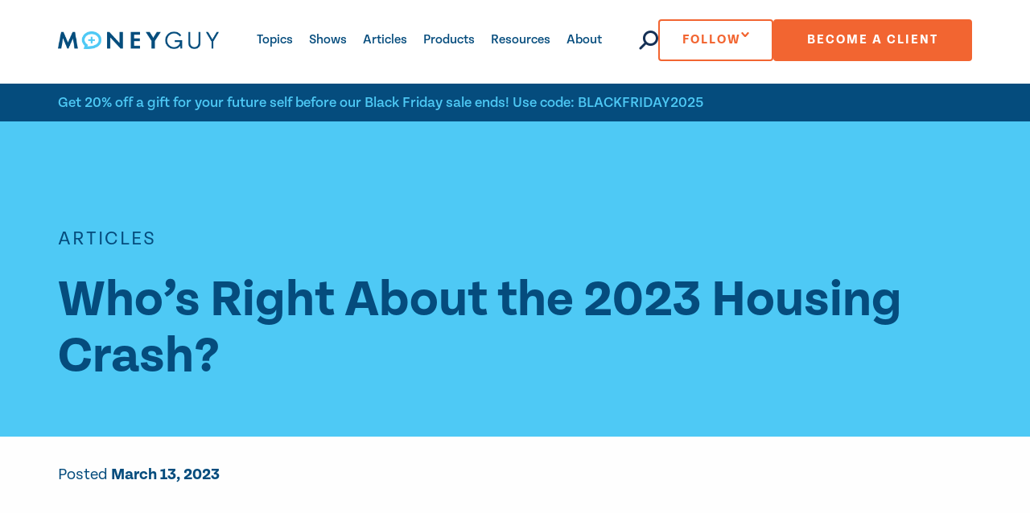

--- FILE ---
content_type: text/html; charset=UTF-8
request_url: https://moneyguy.com/article/whos-right-about-the-2023-housing-crash/
body_size: 15228
content:
<!doctype html>
<html lang="en-US" prefix="og: https://ogp.me/ns#" class="no-js">
	<head>
		<meta charset="UTF-8">
		<!-- <title>Who’s Right About the 2023 Housing Crash? | Money Guy : Money Guy</title> -->

		<link href="//www.google-analytics.com" rel="dns-prefetch">
		<link href="https://moneyguy.com/wp-content/themes/moneyguy/img/icons/favicon.ico" rel="shortcut icon">
		<link href="https://moneyguy.com/wp-content/themes/moneyguy/img/icons/touch.png" rel="apple-touch-icon-precomposed">
		<link rel="alternate" type="application/rss+xml" title="Money Guy" href="https://moneyguy.com/feed/" />
		<link rel="icon" href="https://moneyguy.com/wp-content/themes/moneyguy/img/cropped-money-guy-site-icon-32x32.png">


		<meta http-equiv="X-UA-Compatible" content="IE=edge,chrome=1">
		<meta name="viewport" content="width=device-width, initial-scale=1.0">

		<link rel="icon" href="https://moneyguy.com/wp-content/themes/moneyguy/img/cropped-money-guy-site-icon-32x32.png" sizes="32x32" />
		<link rel="icon" href="https://moneyguy.com/wp-content/themes/moneyguy/img/cropped-money-guy-site-icon-192x192.png" sizes="192x192" />
		<link rel="apple-touch-icon" href="https://moneyguy.com/wp-content/themes/moneyguy/img/cropped-money-guy-site-icon-180x180.png" />
		<meta name="msapplication-TileImage" content="https://moneyguy.com/wp-content/themes/moneyguy/img/cropped-money-guy-site-icon-270x270.png" />

			<style>img:is([sizes="auto" i], [sizes^="auto," i]) { contain-intrinsic-size: 3000px 1500px }</style>
	
<!-- Google Tag Manager for WordPress by gtm4wp.com -->
<script data-cfasync="false" data-pagespeed-no-defer>
	var gtm4wp_datalayer_name = "dataLayer";
	var dataLayer = dataLayer || [];
</script>
<!-- End Google Tag Manager for WordPress by gtm4wp.com -->
<!-- Search Engine Optimization by Rank Math PRO - https://rankmath.com/ -->
<title>Who’s Right About the 2023 Housing Crash? | Money Guy</title>
<meta name="description" content="There are a lot of opinions about the housing market in the financial world. In this highlight, we discuss who is more accurate and what our perspective is"/>
<meta name="robots" content="follow, index, max-snippet:-1, max-video-preview:-1, max-image-preview:large"/>
<link rel="canonical" href="https://moneyguy.com/article/whos-right-about-the-2023-housing-crash/" />
<meta property="og:locale" content="en_US" />
<meta property="og:type" content="article" />
<meta property="og:title" content="Who’s Right About the 2023 Housing Crash? | Money Guy" />
<meta property="og:description" content="There are a lot of opinions about the housing market in the financial world. In this highlight, we discuss who is more accurate and what our perspective is" />
<meta property="og:url" content="https://moneyguy.com/article/whos-right-about-the-2023-housing-crash/" />
<meta property="og:site_name" content="Money Guy" />
<meta property="article:publisher" content="https://www.facebook.com/themoneyguyshow" />
<meta property="article:tag" content="home prices" />
<meta property="article:tag" content="housing market" />
<meta property="article:tag" content="personal finance" />
<meta property="article:section" content="Financial Planning" />
<meta property="og:image" content="https://moneyguy.com/wp-content/uploads/2023/03/maxresdefault-10-2.webp" />
<meta property="og:image:secure_url" content="https://moneyguy.com/wp-content/uploads/2023/03/maxresdefault-10-2.webp" />
<meta property="og:image:width" content="1280" />
<meta property="og:image:height" content="720" />
<meta property="og:image:alt" content="Who’s Right About the 2023 Housing Crash?" />
<meta property="og:image:type" content="image/webp" />
<meta property="article:published_time" content="2023-03-13T08:00:30-04:00" />
<meta property="og:video" content="https://www.youtube.com/embed/URKON5bcHBo" />
<meta property="article:published_time" content="2023-03-13T08:00:30-04:00" />
<meta property="og:video" content="https://www.youtube.com/embed/URKON5bcHBo" />
<meta property="article:published_time" content="2023-03-13T08:00:30-04:00" />
<meta property="og:video" content="https://www.youtube.com/embed/URKON5bcHBo" />
<meta property="ya:ovs:upload_date" content="2023-03-13EDT08:00:30-04:00" />
<meta property="ya:ovs:allow_embed" content="true" />
<meta name="twitter:card" content="summary_large_image" />
<meta name="twitter:title" content="Who’s Right About the 2023 Housing Crash? | Money Guy" />
<meta name="twitter:description" content="There are a lot of opinions about the housing market in the financial world. In this highlight, we discuss who is more accurate and what our perspective is" />
<meta name="twitter:site" content="@moneyguyshow" />
<meta name="twitter:creator" content="@moneyguyshow" />
<meta name="twitter:image" content="https://moneyguy.com/wp-content/uploads/2023/03/maxresdefault-10-2.webp" />
<script type="application/ld+json" class="rank-math-schema-pro">{"@context":"https://schema.org","@graph":[{"@type":"Place","@id":"https://moneyguy.com/#place","address":{"@type":"PostalAddress","streetAddress":"317 Main St, Suite 201","addressLocality":"Franklin","addressRegion":"TN","postalCode":"37064","addressCountry":"United States"}},{"@type":["FinancialService","Organization"],"@id":"https://moneyguy.com/#organization","name":"The Money Guy Show","url":"https://moneyguy.com","sameAs":["https://www.facebook.com/themoneyguyshow","https://twitter.com/moneyguyshow"],"address":{"@type":"PostalAddress","streetAddress":"317 Main St, Suite 201","addressLocality":"Franklin","addressRegion":"TN","postalCode":"37064","addressCountry":"United States"},"logo":{"@type":"ImageObject","@id":"https://moneyguy.com/#logo","url":"https://moneyguy.com/wp-content/uploads/2020/04/MoneyGuy-Logo-Final-1.png","contentUrl":"https://moneyguy.com/wp-content/uploads/2020/04/MoneyGuy-Logo-Final-1.png","caption":"Money Guy","inLanguage":"en-US"},"openingHours":["Monday,Tuesday,Wednesday,Thursday,Friday 07:30-16:30"],"location":{"@id":"https://moneyguy.com/#place"},"image":{"@id":"https://moneyguy.com/#logo"}},{"@type":"WebSite","@id":"https://moneyguy.com/#website","url":"https://moneyguy.com","name":"Money Guy","publisher":{"@id":"https://moneyguy.com/#organization"},"inLanguage":"en-US"},{"@type":"ImageObject","@id":"https://moneyguy.com/wp-content/uploads/2023/03/maxresdefault-10-2.webp","url":"https://moneyguy.com/wp-content/uploads/2023/03/maxresdefault-10-2.webp","width":"1280","height":"720","inLanguage":"en-US"},{"@type":"WebPage","@id":"https://moneyguy.com/article/whos-right-about-the-2023-housing-crash/#webpage","url":"https://moneyguy.com/article/whos-right-about-the-2023-housing-crash/","name":"Who\u2019s Right About the 2023 Housing Crash? | Money Guy","datePublished":"2023-03-13T08:00:30-04:00","dateModified":"2023-03-13T08:00:30-04:00","isPartOf":{"@id":"https://moneyguy.com/#website"},"primaryImageOfPage":{"@id":"https://moneyguy.com/wp-content/uploads/2023/03/maxresdefault-10-2.webp"},"inLanguage":"en-US"},{"@type":"Person","@id":"https://moneyguy.com/author/moneyguy/","name":"The Money Guy Show","url":"https://moneyguy.com/author/moneyguy/","image":{"@type":"ImageObject","@id":"https://secure.gravatar.com/avatar/ed88647102c15d2bfd30c988e56ada957c6e74b0c57fbb8be16669b1f6290eae?s=96&amp;d=mm&amp;r=g","url":"https://secure.gravatar.com/avatar/ed88647102c15d2bfd30c988e56ada957c6e74b0c57fbb8be16669b1f6290eae?s=96&amp;d=mm&amp;r=g","caption":"The Money Guy Show","inLanguage":"en-US"},"worksFor":{"@id":"https://moneyguy.com/#organization"}},{"headline":"Who\u2019s Right About the 2023 Housing Crash? | Money Guy","description":"There are a lot of opinions about the housing market in the financial world. In this highlight, we discuss who is more accurate and what our perspective is","datePublished":"2023-03-13T08:00:30-04:00","dateModified":"2023-03-13T08:00:30-04:00","image":{"@id":"https://moneyguy.com/wp-content/uploads/2023/03/maxresdefault-10-2.webp"},"author":{"@id":"https://moneyguy.com/author/moneyguy/","name":"The Money Guy Show"},"@type":"NewsArticle","copyrightYear":"2023","name":"Who\u2019s Right About the 2023 Housing Crash? | Money Guy","articleSection":"Financial Planning","@id":"https://moneyguy.com/article/whos-right-about-the-2023-housing-crash/#schema-25079","isPartOf":{"@id":"https://moneyguy.com/article/whos-right-about-the-2023-housing-crash/#webpage"},"publisher":{"@id":"https://moneyguy.com/#organization"},"inLanguage":"en-US","mainEntityOfPage":{"@id":"https://moneyguy.com/article/whos-right-about-the-2023-housing-crash/#webpage"}},{"@type":"VideoObject","name":"Who\u2019s Right About the 2023 Housing Crash? | Money Guy","description":"Enjoy the videos and music you love, upload original content, and share it all with friends, family, and the world on YouTube.","uploadDate":"2023-03-13T08:00:30-04:00","thumbnailUrl":"https://moneyguy.com/wp-content/uploads/2023/03/maxresdefault-10-2.webp","embedUrl":"https://www.youtube.com/embed/URKON5bcHBo","isFamilyFriendly":"True","@id":"https://moneyguy.com/article/whos-right-about-the-2023-housing-crash/#schema-25080","isPartOf":{"@id":"https://moneyguy.com/article/whos-right-about-the-2023-housing-crash/#webpage"},"publisher":{"@id":"https://moneyguy.com/#organization"},"inLanguage":"en-US","mainEntityOfPage":{"@id":"https://moneyguy.com/article/whos-right-about-the-2023-housing-crash/#webpage"}},{"headline":"Who\u2019s Right About the 2023 Housing Crash? | Money Guy","description":"There are a lot of opinions about the housing market in the financial world. In this highlight, we discuss who is more accurate and what our perspective is","datePublished":"2023-03-13T08:00:30-04:00","dateModified":"2023-03-13T08:00:30-04:00","image":{"@id":"https://moneyguy.com/wp-content/uploads/2023/03/maxresdefault-10-2.webp"},"author":{"@id":"https://moneyguy.com/author/moneyguy/","name":"The Money Guy Show"},"@type":"NewsArticle","copyrightYear":"2023","name":"Who\u2019s Right About the 2023 Housing Crash? | Money Guy","articleSection":"Financial Planning","@id":"https://moneyguy.com/article/whos-right-about-the-2023-housing-crash/#schema-78110","isPartOf":{"@id":"https://moneyguy.com/article/whos-right-about-the-2023-housing-crash/#webpage"},"publisher":{"@id":"https://moneyguy.com/#organization"},"inLanguage":"en-US","mainEntityOfPage":{"@id":"https://moneyguy.com/article/whos-right-about-the-2023-housing-crash/#webpage"}},{"@type":"VideoObject","name":"Who\u2019s Right About the 2023 Housing Crash? | Money Guy","description":"Enjoy the videos and music you love, upload original content, and share it all with friends, family, and the world on YouTube.","uploadDate":"2023-03-13T08:00:30-04:00","thumbnailUrl":"https://moneyguy.com/wp-content/uploads/2023/03/maxresdefault-10-2.webp","embedUrl":"https://www.youtube.com/embed/URKON5bcHBo","isFamilyFriendly":"True","@id":"https://moneyguy.com/article/whos-right-about-the-2023-housing-crash/#schema-78111","isPartOf":{"@id":"https://moneyguy.com/article/whos-right-about-the-2023-housing-crash/#webpage"},"publisher":{"@id":"https://moneyguy.com/#organization"},"inLanguage":"en-US","mainEntityOfPage":{"@id":"https://moneyguy.com/article/whos-right-about-the-2023-housing-crash/#webpage"}},{"headline":"Who\u2019s Right About the 2023 Housing Crash? | Money Guy","description":"There are a lot of opinions about the housing market in the financial world. In this highlight, we discuss who is more accurate and what our perspective is","datePublished":"2023-03-13T08:00:30-04:00","dateModified":"2023-03-13T08:00:30-04:00","image":{"@id":"https://moneyguy.com/wp-content/uploads/2023/03/maxresdefault-10-2.webp"},"author":{"@id":"https://moneyguy.com/author/moneyguy/","name":"The Money Guy Show"},"@type":"NewsArticle","copyrightYear":"2023","name":"Who\u2019s Right About the 2023 Housing Crash? | Money Guy","articleSection":"Financial Planning","@id":"https://moneyguy.com/article/whos-right-about-the-2023-housing-crash/#schema-94447","isPartOf":{"@id":"https://moneyguy.com/article/whos-right-about-the-2023-housing-crash/#webpage"},"publisher":{"@id":"https://moneyguy.com/#organization"},"inLanguage":"en-US","mainEntityOfPage":{"@id":"https://moneyguy.com/article/whos-right-about-the-2023-housing-crash/#webpage"}},{"@type":"VideoObject","name":"Who\u2019s Right About the 2023 Housing Crash? | Money Guy","description":"Enjoy the videos and music you love, upload original content, and share it all with friends, family, and the world on YouTube.","uploadDate":"2023-03-13T08:00:30-04:00","thumbnailUrl":"https://moneyguy.com/wp-content/uploads/2023/03/maxresdefault-10-2.webp","embedUrl":"https://www.youtube.com/embed/URKON5bcHBo","isFamilyFriendly":"True","@id":"https://moneyguy.com/article/whos-right-about-the-2023-housing-crash/#schema-94448","isPartOf":{"@id":"https://moneyguy.com/article/whos-right-about-the-2023-housing-crash/#webpage"},"publisher":{"@id":"https://moneyguy.com/#organization"},"inLanguage":"en-US","mainEntityOfPage":{"@id":"https://moneyguy.com/article/whos-right-about-the-2023-housing-crash/#webpage"}}]}</script>
<!-- /Rank Math WordPress SEO plugin -->

<link rel='dns-prefetch' href='//w.soundcloud.com' />
<link rel='dns-prefetch' href='//js.hsforms.net' />
<link rel='dns-prefetch' href='//use.typekit.net' />
<style id='classic-theme-styles-inline-css' type='text/css'>
/*! This file is auto-generated */
.wp-block-button__link{color:#fff;background-color:#32373c;border-radius:9999px;box-shadow:none;text-decoration:none;padding:calc(.667em + 2px) calc(1.333em + 2px);font-size:1.125em}.wp-block-file__button{background:#32373c;color:#fff;text-decoration:none}
</style>
<link rel='stylesheet' id='foundation-css' href='https://moneyguy.com/wp-content/themes/moneyguy/plugins/foundation/foundation.min.css?ver=1764085814' type='text/css' media='all' />
<link rel='stylesheet' id='base-css' href='https://moneyguy.com/wp-content/themes/moneyguy/base.css?ver=1764085814' type='text/css' media='all' />
<link rel='stylesheet' id='style-css' href='https://moneyguy.com/wp-content/themes/moneyguy/style.css?ver=1764085814' type='text/css' media='all' />
<link rel='stylesheet' id='magnific-css' href='https://moneyguy.com/wp-content/themes/moneyguy/plugins/magnific/magnific-popup.css?ver=1764085814' type='text/css' media='all' />
<link rel='stylesheet' id='typekit-css' href='https://use.typekit.net/pwm5udf.css?ver=08042023' type='text/css' media='all' />
<link rel='stylesheet' id='theme-css-store-css' href='https://moneyguy.com/wp-content/themes/moneyguy/css/store-styles.css?ver=1764085814' type='text/css' media='all' />
<script type="text/javascript" id="jquery-core-js-extra">
/* <![CDATA[ */
var ajax_data = {"url":"https:\/\/moneyguy.com\/wp-admin\/admin-ajax.php","nonce":"5a3ba979fb"};
/* ]]> */
</script>
<script type="text/javascript" src="https://moneyguy.com/wp-includes/js/jquery/jquery.min.js?ver=3.7.1" id="jquery-core-js"></script>
<script type="text/javascript" src="https://js.hsforms.net/forms/embed/v2.js?ver=1.0" id="hubspot-form-embed-js"></script>
<link rel="https://api.w.org/" href="https://moneyguy.com/wp-json/" /><link rel="alternate" title="JSON" type="application/json" href="https://moneyguy.com/wp-json/wp/v2/article/21048" /><link rel="EditURI" type="application/rsd+xml" title="RSD" href="https://moneyguy.com/xmlrpc.php?rsd" />
<link rel='shortlink' href='https://moneyguy.com/?p=21048' />
<link rel="alternate" title="oEmbed (JSON)" type="application/json+oembed" href="https://moneyguy.com/wp-json/oembed/1.0/embed?url=https%3A%2F%2Fmoneyguy.com%2Farticle%2Fwhos-right-about-the-2023-housing-crash%2F" />
<link rel="alternate" title="oEmbed (XML)" type="text/xml+oembed" href="https://moneyguy.com/wp-json/oembed/1.0/embed?url=https%3A%2F%2Fmoneyguy.com%2Farticle%2Fwhos-right-about-the-2023-housing-crash%2F&#038;format=xml" />

<!-- Google Tag Manager for WordPress by gtm4wp.com -->
<!-- GTM Container placement set to automatic -->
<script data-cfasync="false" data-pagespeed-no-defer type="text/javascript">
	var dataLayer_content = {"pageTitle":"Who’s Right About the 2023 Housing Crash? | Money Guy","pagePostType":"article","pagePostType2":"single-article","pagePostAuthorID":4,"pagePostAuthor":"The Money Guy Show","pagePostDate":"March 13, 2023","pagePostDateYear":2023,"pagePostDateMonth":3,"pagePostDateDay":13,"pagePostDateDayName":"Monday","pagePostDateHour":8,"pagePostDateMinute":0,"pagePostDateIso":"2023-03-13T08:00:30-04:00","pagePostDateUnix":1678694430,"postCountOnPage":1,"postCountTotal":1,"postID":21048};
	dataLayer.push( dataLayer_content );
</script>
<script data-cfasync="false" data-pagespeed-no-defer type="text/javascript">
(function(w,d,s,l,i){w[l]=w[l]||[];w[l].push({'gtm.start':
new Date().getTime(),event:'gtm.js'});var f=d.getElementsByTagName(s)[0],
j=d.createElement(s),dl=l!='dataLayer'?'&l='+l:'';j.async=true;j.src=
'//www.googletagmanager.com/gtm.js?id='+i+dl;f.parentNode.insertBefore(j,f);
})(window,document,'script','dataLayer','GTM-NK6PPHR');
</script>
<!-- End Google Tag Manager for WordPress by gtm4wp.com -->
	</head>
	<body class="wp-singular article-template-default single single-article postid-21048 wp-theme-moneyguy custom-theme new-menu">

		<div id="header-wrap" class="bg-white">
    <div id="skipmenu" role="link" tabindex="1">
        Skip to site content
    </div>
    <header class="header">
        <a href="/" class="logo">
            <!-- <img src="https://moneyguy.com/wp-content/themes/moneyguy/img/moneyguy-alt-logo-on-light.png" alt="Logo" id="mobile-logo"/> -->
            <img src="https://moneyguy.com/wp-content/themes/moneyguy/img/moneyguy-logo.png" alt="Logo"
                id="desktop-logo" />
        </a>
        <nav class="main-menu cell">
            <div class="mobile-menu-buttons-wrapper">
                <div class="mobile-menu-buttons">
                    <button class="button button--ghost header__btn" id="header-follow-trigger-mobile">Follow Us
                        <img src="https://moneyguy.com/wp-content/themes/moneyguy/img/arrow-down-orange.svg" alt="" width="10" height="5">
                    </button>

                                            <a href="https://moneyguy.com/become-a-client/"  class="button header__btn js-btn-mobile">
                            Become a Client                        </a>
                                    </div><!-- /.mobile-menu-buttons -->

                <div class="signup-follow-wrapper" id="header-follow-wrapper-mobile">
                    <div class="signup-follow-inner">
                        <div class="signup-follow">
                            <div class="signup-follow-signup">
                                <div class="signup-follow-signup">
                                    <h3 class="text-center">Change your life by <br class="show-for-large">managing your money better.</h3>
                                    <div class="text-center">
                                        <p>Subscribe to our free weekly newsletter by entering your email address below.
                                        </p>
                                    </div>
                                    <form class="newsletter-subscribe" data-form-id="signup-follow-subscribe"
                                        data-form-name="Header Connect Newsletter Signup"
                                        data-form-type="subscribe">
                                        <input type="email" placeholder="Your Email Address Here" class="input"
                                            name="email" required />
                                        <input type="submit" value="Subscribe Now" class="button button--orange" />
                                    </form>
                                    <div class="success-message"></div>
                                    <div class="error-message"></div>
                                </div>
                            </div>
                        </div>
                    </div><!-- /.signup-follow-inner -->
                </div><!-- /.signup-follow-wrapper -->
            </div>

            <ul class="main-menu__list">
                                        <li class="main-menu__list__item has-dropdown">
                                                                <a href="/topics/"  class="main-menu__list__item__link">
                            Topics                        </a>
                    
                    
                                                <div class="dropdown-trigger">
                            <img src="https://moneyguy.com/wp-content/themes/moneyguy/img/dropdown-down.svg" alt="" width="32" height="32">
                        </div>
                        

                        <div class="dropdown dropdown--alt">
                            <div class="dropdown__inner">
                                <div class="dropdown__body">
                                    <div class="dropdown__list">
                                        <strong>Topics</strong>
                                                                                <ul>
                                                                                    <li class="dropdown__item">
                                                                                                    <a href="/category/financial-planning/"  class="dropdown__item__link">
                                                        Financial Planning                                                    </a>
                                                                                            </li>
                                                                                    <li class="dropdown__item">
                                                                                                    <a href="/category/investing/"  class="dropdown__item__link">
                                                        Investing                                                    </a>
                                                                                            </li>
                                                                                    <li class="dropdown__item">
                                                                                                    <a href="/category/budgeting/"  class="dropdown__item__link">
                                                        Budgeting                                                    </a>
                                                                                            </li>
                                                                                    <li class="dropdown__item">
                                                                                                    <a href="/category/debt/"  class="dropdown__item__link">
                                                        Debt Management                                                    </a>
                                                                                            </li>
                                                                                    <li class="dropdown__item">
                                                                                                    <a href="/category/money-mindset/"  class="dropdown__item__link">
                                                        Money Mindset                                                    </a>
                                                                                            </li>
                                                                                    <li class="dropdown__item">
                                                                                                    <a href="/category/tax-planning/"  class="dropdown__item__link">
                                                        Tax Planning                                                    </a>
                                                                                            </li>
                                                                                    <li class="dropdown__item">
                                                                                                    <a href="/category/retirement/"  class="dropdown__item__link">
                                                        Retirement Planning                                                    </a>
                                                                                            </li>
                                                                                    <li class="dropdown__item">
                                                                                                    <a href="/category/estate-planning/"  class="dropdown__item__link">
                                                        Estate Planning                                                    </a>
                                                                                            </li>
                                                                                    <li class="dropdown__item">
                                                                                                    <a href="/category/wealth-management/"  class="dropdown__item__link">
                                                        Wealth Management                                                    </a>
                                                                                            </li>
                                                                                </ul>
                                                                            </div><!-- /.dropdown__list -->

                                                                        <div class="dropdown__list">
                                        <strong>trending</strong>

                                        <ul>
                                                                                        <li class="dropdown__item">
                                                                                                    <a href="/category/car-buying/"  class="dropdown__item__link">
                                                        <div class="dropdown__item-ico">
                                                            <img src="https://moneyguy.com/wp-content/themes/moneyguy/img/dropdown-fire.svg" alt="" width="13"
                                                                height="15">
                                                        </div><!-- /.dropdown__item-ico -->
                                                        Car Buying                                                    </a>
                                                                                            </li>
                                                                                        <li class="dropdown__item">
                                                                                                    <a href="/category/saving/"  class="dropdown__item__link">
                                                        <div class="dropdown__item-ico">
                                                            <img src="https://moneyguy.com/wp-content/themes/moneyguy/img/dropdown-fire.svg" alt="" width="13"
                                                                height="15">
                                                        </div><!-- /.dropdown__item-ico -->
                                                        Saving Money                                                    </a>
                                                                                            </li>
                                                                                        <li class="dropdown__item">
                                                                                                    <a href="/category/insurance/"  class="dropdown__item__link">
                                                        <div class="dropdown__item-ico">
                                                            <img src="https://moneyguy.com/wp-content/themes/moneyguy/img/dropdown-fire.svg" alt="" width="13"
                                                                height="15">
                                                        </div><!-- /.dropdown__item-ico -->
                                                        Insurance                                                    </a>
                                                                                            </li>
                                                                                        <li class="dropdown__item">
                                                                                                    <a href="/category/real-estate/"  class="dropdown__item__link">
                                                        <div class="dropdown__item-ico">
                                                            <img src="https://moneyguy.com/wp-content/themes/moneyguy/img/dropdown-fire.svg" alt="" width="13"
                                                                height="15">
                                                        </div><!-- /.dropdown__item-ico -->
                                                        Real Estate & Mortgages                                                    </a>
                                                                                            </li>
                                                                                        <li class="dropdown__item">
                                                                                                    <a href="/category/college/"  class="dropdown__item__link">
                                                        <div class="dropdown__item-ico">
                                                            <img src="https://moneyguy.com/wp-content/themes/moneyguy/img/dropdown-fire.svg" alt="" width="13"
                                                                height="15">
                                                        </div><!-- /.dropdown__item-ico -->
                                                        College                                                    </a>
                                                                                            </li>
                                                                                        <li class="dropdown__item">
                                                                                                    <a href="/category/life/"  class="dropdown__item__link">
                                                        <div class="dropdown__item-ico">
                                                            <img src="https://moneyguy.com/wp-content/themes/moneyguy/img/dropdown-fire.svg" alt="" width="13"
                                                                height="15">
                                                        </div><!-- /.dropdown__item-ico -->
                                                        Life Events                                                    </a>
                                                                                            </li>
                                                                                    </ul>
                                    </div><!-- /.dropdown__list -->
                                    
                                                                                                            <div class="dropdown__featured ">
                                                                                <div class="dropdown__featured-image">
                                            <img src="https://moneyguy.com/wp-content/uploads/2025/10/TMG-FOO-box-2-2-e1745952185606.png" alt="" width="202" height="178">
                                        </div><!-- /.dropdown__featured-image -->
                                        
                                        <div class="dropdown__featured-inner">
                                                                                        <h5>Financial Order of Operations</h5>
                                            
                                                                                        <strong>a Money Guy Course</strong>
                                            
                                            <p>Get on the fast track with Money Guy’s nine steps to financial success. <a class="text-link" href="/products/financial-order-of-operations/">Let’s go →</a></p>
                                        </div><!-- /.dropdown__featured-inner -->
                                    </div><!-- /.dropdown__featured -->
                                                                                                        </div><!-- /.dropdown__body -->

                                <div class="dropdown__foot">

                                                                            <a href="/topics/"  class="text-link">
                                            Explore Topics →
                                        </a>
                                    
                                </div><!-- /.dropdown__foot -->
                            </div><!-- /.dropdown__inner -->
                        </div><!-- /.dropdown -->


                </li>
                            <li class="main-menu__list__item has-dropdown">
                                                                <a href="/show/the-money-guy-show/"  class="main-menu__list__item__link">
                            Shows                        </a>
                    
                    
                                                <div class="dropdown-trigger">
                            <img src="https://moneyguy.com/wp-content/themes/moneyguy/img/dropdown-down.svg" alt="" width="32" height="32">
                        </div>
                        

                        <div class="dropdown ">
                            <div class="dropdown__inner">
                                <div class="dropdown__body">
                                    <div class="dropdown__list">
                                        <strong>Shows</strong>
                                                                                <ul>
                                                                                    <li class="dropdown__item">
                                                                                                    <a href="/show/the-money-guy-show/"  class="dropdown__item__link">
                                                        The Money Guy Show                                                    </a>
                                                                                            </li>
                                                                                    <li class="dropdown__item">
                                                                                                    <a href="/show/making-a-millionaire/"  class="dropdown__item__link">
                                                        Making a Millionaire                                                    </a>
                                                                                            </li>
                                                                                    <li class="dropdown__item">
                                                                                                    <a href="/show/ask-money-guy/"  class="dropdown__item__link">
                                                        Ask Money Guy                                                    </a>
                                                                                            </li>
                                                                                    <li class="dropdown__item">
                                                                                                    <a href="/show/financial-advisors-react/"  class="dropdown__item__link">
                                                        Financial Advisors React                                                    </a>
                                                                                            </li>
                                                                                    <li class="dropdown__item">
                                                                                                    <a href="/show/financial-advisors-explain/"  class="dropdown__item__link">
                                                        Financial Advisors Explain                                                    </a>
                                                                                            </li>
                                                                                </ul>
                                                                            </div><!-- /.dropdown__list -->

                                    
                                                                                                            <div class="dropdown__featured dropdown__featured--row">
                                                                                <div class="dropdown__featured-image">
                                            <img src="https://moneyguy.com/wp-content/uploads/2025/10/featured2-1.jpg" alt="" width="202" height="178">
                                        </div><!-- /.dropdown__featured-image -->
                                        
                                        <div class="dropdown__featured-inner">
                                                                                        <h5>Making a Millionaire</h5>
                                            
                                                                                        <strong>Featured Show</strong>
                                            
                                            <p>Brian and Bo analyze the financial lives of real, everyday people on their way to financial independence. <a href="/show/making-a-millionaire/">Watch Now →</a></p>
                                        </div><!-- /.dropdown__featured-inner -->
                                    </div><!-- /.dropdown__featured -->
                                                                                                        </div><!-- /.dropdown__body -->

                                <div class="dropdown__foot">

                                                                            <a href="/show/the-money-guy-show/"  class="text-link">
                                            Explore the show →
                                        </a>
                                    
                                </div><!-- /.dropdown__foot -->
                            </div><!-- /.dropdown__inner -->
                        </div><!-- /.dropdown -->


                </li>
                            <li class="main-menu__list__item has-dropdown">
                                                                <a href="/blog/"  class="main-menu__list__item__link">
                            Articles                        </a>
                    
                    
                                                <div class="dropdown-trigger">
                            <img src="https://moneyguy.com/wp-content/themes/moneyguy/img/dropdown-down.svg" alt="" width="32" height="32">
                        </div>
                        

                        <div class="dropdown ">
                            <div class="dropdown__inner">
                                <div class="dropdown__body">
                                    <div class="dropdown__list">
                                        <strong>Articles</strong>
                                                                                <ul>
                                                                                    <li class="dropdown__item">
                                                                                                    <a href="/beyond-basics/"  class="dropdown__item__link">
                                                        Beyond Basics                                                    </a>
                                                                                            </li>
                                                                                    <li class="dropdown__item">
                                                                                                    <a href="/faqs/"  class="dropdown__item__link">
                                                        Financial FAQs                                                    </a>
                                                                                            </li>
                                                                                    <li class="dropdown__item">
                                                                                                    <a href="/ultimate-guide/"  class="dropdown__item__link">
                                                        Ultimate Guides                                                    </a>
                                                                                            </li>
                                                                                </ul>
                                                                            </div><!-- /.dropdown__list -->

                                    
                                                                                                            <div class="dropdown__featured dropdown__featured--row">
                                                                                <div class="dropdown__featured-image">
                                            <img src="https://moneyguy.com/wp-content/uploads/2025/10/Beyond-Basics-1.png" alt="" width="202" height="178">
                                        </div><!-- /.dropdown__featured-image -->
                                        
                                        <div class="dropdown__featured-inner">
                                                                                        <h5>Beyond Basics</h5>
                                            
                                                                                        <strong>Make the most out of every dollar.</strong>
                                            
                                            <p>A biweekly newsletter about personal finance &#8211; go beyond common sense and dig deeper into money topics that matter. <a href="/beyond-basics/">Read the Articles →</a></p>
                                        </div><!-- /.dropdown__featured-inner -->
                                    </div><!-- /.dropdown__featured -->
                                                                                                        </div><!-- /.dropdown__body -->

                                <div class="dropdown__foot">

                                                                            <a href="/blog/"  class="text-link">
                                            Explore Articles →
                                        </a>
                                    
                                </div><!-- /.dropdown__foot -->
                            </div><!-- /.dropdown__inner -->
                        </div><!-- /.dropdown -->


                </li>
                            <li class="main-menu__list__item has-dropdown">
                                                                <a href="/products/"  class="main-menu__list__item__link">
                            Products                        </a>
                    
                    
                                                <div class="dropdown-trigger">
                            <img src="https://moneyguy.com/wp-content/themes/moneyguy/img/dropdown-down.svg" alt="" width="32" height="32">
                        </div>
                        

                        <div class="dropdown ">
                            <div class="dropdown__inner">
                                <div class="dropdown__body">
                                    <div class="dropdown__list">
                                        <strong>Products</strong>
                                                                                <ul>
                                                                                    <li class="dropdown__item">
                                                                                                    <a href="/products/financial-order-of-operations/"  class="dropdown__item__link">
                                                        Financial Order of Operations                                                    </a>
                                                                                            </li>
                                                                                    <li class="dropdown__item">
                                                                                                    <a href="/products/know-your-number/"  class="dropdown__item__link">
                                                        Know Your Number                                                    </a>
                                                                                            </li>
                                                                                    <li class="dropdown__item">
                                                                                                    <a href="/products/the-money-guy-net-worth-tool/"  class="dropdown__item__link">
                                                        The Money Guy Net Worth Tool                                                    </a>
                                                                                            </li>
                                                                                    <li class="dropdown__item">
                                                                                                    <a href="/millionairemission/"  class="dropdown__item__link">
                                                        Millionaire Mission (Brian's Book)                                                    </a>
                                                                                            </li>
                                                                                </ul>
                                                                            </div><!-- /.dropdown__list -->

                                    
                                                                                                            <div class="dropdown__featured dropdown__featured--row">
                                                                                <div class="dropdown__featured-image">
                                            <img src="https://moneyguy.com/wp-content/uploads/2025/10/TMG-Know-Your-Number-Box.png" alt="" width="202" height="178">
                                        </div><!-- /.dropdown__featured-image -->
                                        
                                        <div class="dropdown__featured-inner">
                                                                                        <h5>Know Your Number</h5>
                                            
                                                                                        <strong>a Money Guy course</strong>
                                            
                                            <p>This deep dive and interactive tool shows you how much wealth you need to retire, when you’ll get there, and how to get there faster! <a class="text-link" href="/products/know-your-number/">Let’s go →</a></p>
                                        </div><!-- /.dropdown__featured-inner -->
                                    </div><!-- /.dropdown__featured -->
                                                                                                        </div><!-- /.dropdown__body -->

                                <div class="dropdown__foot">

                                                                            <a href="/products/"  class="text-link">
                                            Explore products →
                                        </a>
                                    
                                </div><!-- /.dropdown__foot -->
                            </div><!-- /.dropdown__inner -->
                        </div><!-- /.dropdown -->


                </li>
                            <li class="main-menu__list__item has-dropdown">
                                                                <a href="/resources/"  class="main-menu__list__item__link">
                            Resources                        </a>
                    
                    
                                                <div class="dropdown-trigger">
                            <img src="https://moneyguy.com/wp-content/themes/moneyguy/img/dropdown-down.svg" alt="" width="32" height="32">
                        </div>
                        

                        <div class="dropdown ">
                            <div class="dropdown__inner">
                                <div class="dropdown__body">
                                    <div class="dropdown__list">
                                        <strong>Resources</strong>
                                                                                <ul>
                                                                                    <li class="dropdown__item">
                                                                                                    <a href="/where-to-start/"  class="dropdown__item__link">
                                                        Where To Start                                                    </a>
                                                                                            </li>
                                                                                    <li class="dropdown__item">
                                                                                                    <a href="/resources/#interactive-tools"  class="dropdown__item__link">
                                                        Interactive Tools                                                    </a>
                                                                                            </li>
                                                                                    <li class="dropdown__item">
                                                                                                    <a href="/resources/#free-downloads"  class="dropdown__item__link">
                                                        Free Downloads                                                    </a>
                                                                                            </li>
                                                                                </ul>
                                                                            </div><!-- /.dropdown__list -->

                                    
                                                                                                            <div class="dropdown__featured dropdown__featured--row">
                                                                                <div class="dropdown__featured-image">
                                            <img src="https://moneyguy.com/wp-content/uploads/2025/10/Rocket-Ship.png" alt="" width="202" height="178">
                                        </div><!-- /.dropdown__featured-image -->
                                        
                                        <div class="dropdown__featured-inner">
                                                                                        <h5>Where to Start</h5>
                                            
                                                                                        <strong>New to the Money Guy universe?</strong>
                                            
                                            <p>Jump in and kickstart your financial journey with one of these 3 easy options. <a href="/where-to-start/">Start Here →</a></p>
                                        </div><!-- /.dropdown__featured-inner -->
                                    </div><!-- /.dropdown__featured -->
                                                                                                        </div><!-- /.dropdown__body -->

                                <div class="dropdown__foot">

                                                                            <a href="/resources/"  class="text-link">
                                            Explore resources →
                                        </a>
                                    
                                </div><!-- /.dropdown__foot -->
                            </div><!-- /.dropdown__inner -->
                        </div><!-- /.dropdown -->


                </li>
                            <li class="main-menu__list__item has-dropdown">
                                                                <a href="/about-us/"  class="main-menu__list__item__link">
                            About                        </a>
                    
                    
                                                <div class="dropdown-trigger">
                            <img src="https://moneyguy.com/wp-content/themes/moneyguy/img/dropdown-down.svg" alt="" width="32" height="32">
                        </div>
                        

                        <div class="dropdown ">
                            <div class="dropdown__inner">
                                <div class="dropdown__body">
                                    <div class="dropdown__list">
                                        <strong>About</strong>
                                                                                <ul>
                                                                                    <li class="dropdown__item">
                                                                                                    <a href="/about-us/"  class="dropdown__item__link">
                                                        About the Show                                                    </a>
                                                                                            </li>
                                                                                    <li class="dropdown__item">
                                                                                                    <a href="/about-us/about-brian/"  class="dropdown__item__link">
                                                        About Brian                                                    </a>
                                                                                            </li>
                                                                                    <li class="dropdown__item">
                                                                                                    <a href="/about-us/about-bo/"  class="dropdown__item__link">
                                                        About Bo                                                    </a>
                                                                                            </li>
                                                                                    <li class="dropdown__item">
                                                                                                    <a href="/press/"  class="dropdown__item__link">
                                                        Press                                                    </a>
                                                                                            </li>
                                                                                    <li class="dropdown__item">
                                                                                                    <a href="/careers/"  class="dropdown__item__link">
                                                        Join the Team!                                                    </a>
                                                                                            </li>
                                                                                </ul>
                                                                            </div><!-- /.dropdown__list -->

                                    
                                                                                                            <div class="dropdown__featured dropdown__featured--row">
                                                                                <div class="dropdown__featured-image">
                                            <img src="https://moneyguy.com/wp-content/uploads/2025/10/Original-Money-Guy-Podcast-Art-Blue-Overlay.png" alt="" width="202" height="178">
                                        </div><!-- /.dropdown__featured-image -->
                                        
                                        <div class="dropdown__featured-inner">
                                                                                        <h5>The Origin Story</h5>
                                            
                                                                                        <strong>How it all began...</strong>
                                            
                                            <p>Get inside the mind and the major milestones of Brian Preston and Bo Hanson. <a href="/about-us/">Unlock the Money Guy Origin Story →</a></p>
                                        </div><!-- /.dropdown__featured-inner -->
                                    </div><!-- /.dropdown__featured -->
                                                                                                        </div><!-- /.dropdown__body -->

                                <div class="dropdown__foot">

                                                                            <a href="/about-us/"  class="text-link">
                                            Get to know Money Guy →
                                        </a>
                                    
                                </div><!-- /.dropdown__foot -->
                            </div><!-- /.dropdown__inner -->
                        </div><!-- /.dropdown -->


                </li>
                                    </ul>
        </nav>
        <div class="search-follow">
            <!-- search button trigger -->
            <i class="fas fa-search text-stealth-blue" id="header-search-trigger" tabindex="0"></i>
            <!-- search form that is hidden by default. triggering the icon opens it -->
            <form action="/" method="get" class="d-none">
                <input type="text" name="s" />
                <input type="submit" value="Search" class="button" />
            </form>
            <!-- follow us button trigger for the "follow" section that pops up -->
            <button class="button button--ghost header__btn" id="header-follow-trigger">Follow

                <img src="https://moneyguy.com/wp-content/themes/moneyguy/img/arrow-down-orange.svg" alt="" width="10" height="5">
            </button>

                            <a href="https://moneyguy.com/become-a-client/"  class="button header__btn">
                    Become a Client                </a>
                    </div>
        <div class="hamburger">
            <div class="hamburger__line"></div>
            <div class="hamburger__line"></div>
            <div class="hamburger__line"></div>
        </div>
    </header>
    <div id="search-bar-wrapper" class="bg-light-grey">
        <div class="grid-container">
            <div class="grid-x">
                <div class="cell">
                    <!-- search bar form -->
                    <form action="/" method="get" id="header-search">
                        <input type="text" name="s" placeholder="Search for episodes, resources, and more" />
                        <button type="submit" class="button">
                            <i class="fas fa-magnifying-glass"></i>
                        </button>
                        <i class="fas fa-times" id="header-search-close" tabindex="0"></i>
                    </form>
                </div>
            </div>
        </div>
    </div>

    <div id="desktop-follow-wrapper" class="blue-follow-bg">
        <div class="signup-follow">
    <div class="signup-follow-signup">
        <div class="signup-follow-signup">
            <h4 class="text-center">Change your life by <br class="show-for-large">managing your money better.</h4>
            <div class="text-center">
<p>Subscribe to our free weekly newsletter by entering your email address below.</p>
</div>
            <form class="newsletter-subscribe" data-form-id="signup-follow-subscribe" data-form-name="Header Connect Newsletter Signup" data-form-type="subscribe">
                <input type="email" placeholder="Your Email Address Here" class="input" name="email" required />
                <input type="submit" value="Subscribe Now" class="button button--orange"/>
            </form>
            <div class="rejoin-message">
                <a href="https://moneyguy.com/welcome-back-to-the-money-guy-family/" target="_blank">Not receiving our emails and want to resubscribe? Click Here</a>
            </div>
            <div class="success-message"></div>
            <div class="error-message"></div>
        </div>
    </div>

        <hr class="hr">
    <div class="signup-follow-social-menu">
        <p class="text-center bold">Watch, Listen, Connect</p>
        <ul class="social-menu">
                            <li class="social-menu__item">
                    <a href="https://www.youtube.com/@MoneyGuyShow"
                       target='_blank'                        class="social-menu__item__link">
                        <i class="fab fa-youtube"></i>
                    </a>
                </li>
                            <li class="social-menu__item">
                    <a href="https://www.instagram.com/moneyguyshow/?hl=en"
                       target='_blank'                        class="social-menu__item__link">
                        <i class="fab fa-instagram"></i>
                    </a>
                </li>
                            <li class="social-menu__item">
                    <a href="https://www.tiktok.com/@moneyguyshow"
                       target='_blank'                        class="social-menu__item__link">
                        <i class="fab fa-tiktok"></i>
                    </a>
                </li>
                            <li class="social-menu__item">
                    <a href="https://open.spotify.com/show/0W7lo4UBMghDAdrTBCTXXW"
                       target='_blank'                        class="social-menu__item__link">
                        <i class="fab fa-spotify"></i>
                    </a>
                </li>
                            <li class="social-menu__item">
                    <a href="https://www.facebook.com/themoneyguyshow"
                       target='_blank'                        class="social-menu__item__link">
                        <i class="fab fa-facebook"></i>
                    </a>
                </li>
                            <li class="social-menu__item">
                    <a href="https://twitter.com/moneyguyshow"
                       target='_blank'                        class="social-menu__item__link">
                        <i class="fab fa-twitter"></i>
                    </a>
                </li>
                            <li class="social-menu__item">
                    <a href="https://www.linkedin.com/company/the-money-guy-show"
                       target='_blank'                        class="social-menu__item__link">
                        <i class="fab fa-linkedin"></i>
                    </a>
                </li>
                    </ul>
    </div>
    
    <i id="header-follow-close" class="follow-close-btn fas fa-times show-for-large" tabindex="0"></i>
</div>    </div>
</div>

		<div class="message-banner dark-bg bg-trusty-blue">
    <div class="grid-container">
        <div class="grid-x grid-margin-x">
            <div class="cell">
                <div class="message-banner__content">
                    <p><a href="https://moneyguy.com/products/">Get 20% off a gift for your future self before our Black Friday sale ends! Use code: BLACKFRIDAY2025</a></p>
                </div>
            </div>
        </div>
    </div>
</div>

		<div id="contentArea">
			<div class="hidden-aria-target" tabindex="0"></div>


<div class="post-hero">
    <section class="hero ">
        <div class="hero__content-wrap">
        <div class="hero__content">
            <div class="grid-container">
                                <div class="hero__content__pre-heading">ARTICLES</div>
                                <div class="hero__content__main-heading">
                    <h1>Who’s Right About the 2023 Housing Crash?</h1>
                                    </div>
                            </div>
        </div>
    </div>
</section></div>

<section class="py-20 py-lg-30 post-byline">
    <div class="grid-container">
        <p>Posted <strong>March 13, 2023</strong>
            </div>
</section>

<section class="py-40 py-lg-80 bg-light-grey">
    <div class="grid-container">
        <div class="grid-x grid-margin-x align-center">
            <div class="cell medium-10 large-9 xxlarge-8">
                <div class="post-content pb-60">
                    <p><iframe title="YouTube video player" src="https://www.youtube.com/embed/URKON5bcHBo" width="560" height="315" frameborder="0" allowfullscreen="allowfullscreen"></iframe></p>
<p>There are a lot of opinions about the housing market in the financial world. In this highlight, we discuss who is more accurate and what our perspective is for the housing market this year.</p>
<p>Check out our free<a href="https://moneyguy.com/resources/home-buying-checklist/"> Home Buying Checklist</a> deliverable. There are many factors you need to consider before buying a home, and this checklist will help you ensure all of your ducks are in a row before making a huge financial decision.</p>
                </div>
            </div>
        </div>
    </div>

        <div class="accordion mb-80" data-accordion data-allow-all-closed="true" data-multi-expand="true">
        <div class="accordion-item" data-accordion-item>
            <a href="#" class="accordion-title">
                <div class="grid-container accordion-container">
                    <span>Transcript</span>
                </div>
            </a>
            <div class="accordion-content" data-tab-content>
                <div class="grid-container accordion-container">
                    <div class="grid-x grid-margin-x align-center">
                        <div class="cell medium-10 large-9 xxlarge-8">
                            <div class="transcript">
                                There are some voices out there suggesting that a housing market crash is coming, and it is going to be bad. They predict a significant correction, which most people agree is inevitable, but they believe it will be mild. However, such voices are merely following trends, saying it will hold up when it's up and will be down a little when it's down. This is not the case, according to Harry Dent, a New York Times bestselling author who believes that the upcoming housing collapse will be the most significant in our lifetime. This means it will be even more substantial than what we saw during the Great Recession in 2008.

However, some argue that housing prices are not going to decline in value; they will continue to go up due to simple supply-demand economics. The current shortage of housing instead of an oversupply will keep prices going up.

Looking at the present market situation, we cannot conclude that either of these two positions is absolute right. Although entertaining, having strong opinions is easier than grasping the complexities of the real world. Thus, it is more beneficial to discuss the nuances or facets of the issue than taking sides.

In the last few years, there has been a significant rise in home values. The period between 2020 and 2022 alone saw a 45% increase in U.S. home prices, which is unusual considering how the real estate market generally moves from a price appreciation standpoint. However, it is not the only change that has occurred. Mortgage payments for new purchases have doubled in the last two years. What was a $1,500 monthly payment during the recession for the same house is now close to $3,000, thanks to interest rates.

Fighting inflation, the Federal Reserve has aggressively raised interest rates, going from mortgage rates that were sub-three percent to now breaking seven percent in the last few days. For first-time homebuyers, this can be a challenging situation to navigate because of the supply chain and the extra money that caused prices to spike up.

The affordability of housing is in a unique spot due to the increase in housing prices and the substantial rise in interest rates. Strictly from an affordability standpoint, housing does not seem as good as it has in the past.

Now that we're fighting inflation, the Federal Reserve has been very aggressively raising interest rates. We've gone from mortgage rates that are sub three percent to now we've broken seven percent in the last few days. It's concerning because it feels like there's a squeeze, especially if you're a first-time new home buyer. You're feeling it from a double whammy - the supply chain plus the extra money causing prices to spike up. Now, to fight inflation, we've got interest rates that are, you know, to the moon. It's just a tough situation to navigate.

This idea that housing prices have increased but interest rates have also really gone up substantially has caused the affordability of housing to be in a very unique spot. Brian found this and showed it to us a couple of weeks ago in show prep. It's pretty remarkable when we look at it from a strictly affordability standpoint. Right now, housing does not look quite as good as it's looked in the past.

I thought it was interesting because I had already put this in the show notes. But then, y'all were picking on me because I said "chart" instead of "Charter". Anyway, they let us get a daily chart from this, and I thought it was interesting they also pulled this. A lot of people are paying attention to the fact that we broke through the hundred, which is the indicator of where they match up the median income of the country, median home prices, and we are actually sub 100. This means the affordability is in territory we haven't seen in 40 plus years. It's kind of scary to see all these things line up.                            </div>
                        </div>
                    </div>
                </div>
            </div>
        </div>
    </div>
    
    
    <div class="grid-container">
        <div class="grid-x grid-margin-x align-center">
            <div class="cell medium-10 large-9 xxlarge-8">
                <div class="card-wrappper">
                    <div class="card card--no-hover card--bordered card--bordered--bright">
                        <div class="card__body">
                            <div class="grid-x grid-margin-x">

                                
                                <div class="cell medium-6">
                                                                            <h4>The Money Guy Blog</h4>
                                        <p>Read through our thoughts and tips on how to manage your money better.</p>
                                        <p><a href="/blog/">View more posts</a></p>
                                                                    </div>

                                                                <div class="cell medium-6">
                                    <div class="cat-tags">
                                                                                <p class="cat-tags__title">Categories</p>
                                        <div class="cat-tags__list">
                                                                                        <a href="https://moneyguy.com/category/financial-planning/">Financial Planning</a>                                                                                    </div>
                                                                                                                        <p class="cat-tags__title">Tags</p>
                                        <div class="cat-tags__list">
                                                                                        <a href="https://moneyguy.com/tag/home-prices/">home prices</a>,                                                                                         <a href="https://moneyguy.com/tag/housing-market/">housing market</a>,                                                                                         <a href="https://moneyguy.com/tag/personal-finance/">personal finance</a>                                                                                    </div>
                                                                            </div>
                                </div>
                                
                            </div>
                        </div>
                    </div>
                </div>

            </div>
        </div>
    </div>
</section>

<section class="bg-bright-blue resources-container py-30">
    <div class="grid-container">

        
<div class="section-headline mt-80">
        <div class="section-headline__title">
        <div class="section-headline__title__copy">
            <div class="section-headline__title__copy__tag">
                <h2>Free Resources</h2>
                                    <img src="https://moneyguy.com/wp-content/themes/moneyguy/img/bubble-plus-dark.png" alt="">
                            </div>
                    </div>
    </div>
        </div>


    
        <div class="grid-x grid-margin-x medium-up-2 large-up-3 ">
            
                <div class="cell resource-cell mb-40 ">
                <div class="card">

    <a href="https://moneyguy.com/resource/financial-order-of-operations/" class="card__header">
        <img src="https://moneyguy.com/wp-content/uploads/2022/09/FOO-Cover.png">
    </a>
    <div class="card__body">
        <p class="card__title">Financial Order of Operations&reg;: Maximize Your Army of Dollar Bills!</p>
        <p class="card__text">Here are the 9 steps you&#8217;ve been waiting for Building wealth is simple when you know what to do and&hellip;</p>
        <a href="https://moneyguy.com/resource/financial-order-of-operations/" class="card__link link-underline">View Resource</a>
    </div>
</div>
                </div>
            
                <div class="cell resource-cell mb-40 ">
                <div class="card">

    <a href="https://moneyguy.com/resource/net-worth-template/" class="card__header">
        <img src="https://moneyguy.com/wp-content/uploads/2022/12/net-worth-template.png">
    </a>
    <div class="card__body">
        <p class="card__title">Net Worth Template</p>
        <p class="card__text">It’s our favorite time of year: time to complete your annual net worth statement!</p>
        <a href="https://moneyguy.com/resource/net-worth-template/" class="card__link link-underline">View Resource</a>
    </div>
</div>
                </div>
            
                <div class="cell resource-cell mb-40 ">
                <div class="card">

    <a href="https://moneyguy.com/resource/when-should-i-claim-social-security/" class="card__header">
        <img src="https://moneyguy.com/wp-content/uploads/2024/12/social-security-cover-e1733518384669.png">
    </a>
    <div class="card__body">
        <p class="card__title">When Should I Claim Social Security?</p>
        <p class="card__text">Social Security can have big impacts on your retirement. But knowing when to draw Social Security can depend on a&hellip;</p>
        <a href="https://moneyguy.com/resource/when-should-i-claim-social-security/" class="card__link link-underline">View Resource</a>
    </div>
</div>
                </div>
                    </div>

    


        
<div class="section-headline mt-80">
        <div class="section-headline__title">
        <div class="section-headline__title__copy">
            <div class="section-headline__title__copy__tag">
                <h2>Episodes</h2>
                                    <img src="https://moneyguy.com/wp-content/themes/moneyguy/img/bubble-play-dark.png" alt="">
                            </div>
                    </div>
    </div>
        </div>


    
        <div class="grid-x grid-margin-x medium-up-2 large-up-3 ">
            
                <div class="cell episode-cell mb-40 ">
                <div class="card" data-show="Financial Advisors React">
    <a href="https://moneyguy.com/episode/financial-advisors-react-insane-money-clips/" class="card__header">
                    <img width="388" height="218" src="https://moneyguy.com/wp-content/uploads/2025/11/maxresdefault-4.jpeg" class="attachment-399x218 size-399x218 wp-post-image" alt="maxresdefault 4" decoding="async" fetchpriority="high" srcset="https://moneyguy.com/wp-content/uploads/2025/11/maxresdefault-4.jpeg 1280w, https://moneyguy.com/wp-content/uploads/2025/11/maxresdefault-4-300x169.jpeg 300w, https://moneyguy.com/wp-content/uploads/2025/11/maxresdefault-4-1024x576.jpeg 1024w, https://moneyguy.com/wp-content/uploads/2025/11/maxresdefault-4-768x432.jpeg 768w" sizes="(max-width: 388px) 100vw, 388px" title="Financial Advisors React to INSANE Money Clips">            </a>
    <div class="card__body">
        <p class="card__title">
            <a href="https://moneyguy.com/episode/financial-advisors-react-insane-money-clips/">
                Financial Advisors React to INSANE Money Clips            </a>
        </p>
        <a href="https://moneyguy.com/episode/financial-advisors-react-insane-money-clips/" class="card__link link-underline">Watch Now</a>
    </div>
</div>                </div>
            
                <div class="cell episode-cell mb-40 ">
                <div class="card" data-show="The Money Guy Show">
    <a href="https://moneyguy.com/episode/the-truth-about-building-wealth-in-your-20s/" class="card__header">
                    <img width="388" height="218" src="https://moneyguy.com/wp-content/uploads/2025/11/maxresdefault-3.jpeg" class="attachment-399x218 size-399x218 wp-post-image" alt="maxresdefault 3" decoding="async" srcset="https://moneyguy.com/wp-content/uploads/2025/11/maxresdefault-3.jpeg 1280w, https://moneyguy.com/wp-content/uploads/2025/11/maxresdefault-3-300x169.jpeg 300w, https://moneyguy.com/wp-content/uploads/2025/11/maxresdefault-3-1024x576.jpeg 1024w, https://moneyguy.com/wp-content/uploads/2025/11/maxresdefault-3-768x432.jpeg 768w" sizes="(max-width: 388px) 100vw, 388px" title="The Truth About Building Wealth in Your 20s">            </a>
    <div class="card__body">
        <p class="card__title">
            <a href="https://moneyguy.com/episode/the-truth-about-building-wealth-in-your-20s/">
                The Truth About Building Wealth in Your 20s            </a>
        </p>
        <a href="https://moneyguy.com/episode/the-truth-about-building-wealth-in-your-20s/" class="card__link link-underline">Watch Now</a>
    </div>
</div>                </div>
            
                <div class="cell episode-cell mb-40 ">
                <div class="card" data-show="Ask Money Guy">
    <a href="https://moneyguy.com/episode/the-1-financial-fear-plaguing-gen-x-gen-z/" class="card__header">
                    <img width="388" height="218" src="https://moneyguy.com/wp-content/uploads/2025/11/maxresdefault-1.jpeg" class="attachment-399x218 size-399x218 wp-post-image" alt="maxresdefault 1" decoding="async" loading="lazy" srcset="https://moneyguy.com/wp-content/uploads/2025/11/maxresdefault-1.jpeg 1280w, https://moneyguy.com/wp-content/uploads/2025/11/maxresdefault-1-300x169.jpeg 300w, https://moneyguy.com/wp-content/uploads/2025/11/maxresdefault-1-1024x576.jpeg 1024w, https://moneyguy.com/wp-content/uploads/2025/11/maxresdefault-1-768x432.jpeg 768w" sizes="auto, (max-width: 388px) 100vw, 388px" title="The #1 Financial Fear Plaguing Gen X &amp; Gen Z (And How to Address It)">            </a>
    <div class="card__body">
        <p class="card__title">
            <a href="https://moneyguy.com/episode/the-1-financial-fear-plaguing-gen-x-gen-z/">
                The #1 Financial Fear Plaguing Gen X &#038; Gen Z (And How to Address It)            </a>
        </p>
        <a href="https://moneyguy.com/episode/the-1-financial-fear-plaguing-gen-x-gen-z/" class="card__link link-underline">Watch Now</a>
    </div>
</div>                </div>
                    </div>

    


        
<div class="section-headline mt-80">
        <div class="section-headline__title">
        <div class="section-headline__title__copy">
            <div class="section-headline__title__copy__tag">
                <h2>Financial FAQs</h2>
                                    <img src="https://moneyguy.com/wp-content/themes/moneyguy/img/bubble-book-dark.png" alt="">
                            </div>
                    </div>
    </div>
        </div>


    
        <div class="card card--bordered">
            <div class="card__body">
                <ul>
                                        <li><a href="https://moneyguy.com/faq/do-i-need-a-will-what-is-the-best-way-to-get-one/">Do I Need a Will? What is the Best Way to Get One?</a></li>
                                        <li><a href="https://moneyguy.com/faq/any-advice-on-how-to-teach-my-kids-about-smart-financial-planning/">Any Advice on How to Teach my Kids About Smart Financial Planning?</a></li>
                                        <li><a href="https://moneyguy.com/faq/pension-factor-net-worth-statement-and-retirement-calculations/">How Does My Pension Factor Into My Net Worth Statement and Retirement Calculations?</a></li>
                                        <li><a href="https://moneyguy.com/faq/how-do-i-calculate-income-tax/">How Do I Calculate Income Tax?</a></li>
                                        <li><a href="https://moneyguy.com/faq/what-is-the-financial-order-of-operations-foo/">What is the Financial Order of Operations (FOO)?</a></li>
                                    </ul>
            </div>
        </div>

    


    </div>
</section>


<section class="py-50 py-lg-100">
    <div class="grid-container">
    
<div class="section-headline mt-80">
        <div class="section-headline__title">
        <div class="section-headline__title__copy">
            <div class="section-headline__title__copy__tag">
                <h3>Courses & Tools</h3>
                                    <img src="https://moneyguy.com/wp-content/themes/moneyguy/img/bubble-plus.png" alt="">
                            </div>
                        <p>How about more sense <em>and</em> more money?</p>
                    </div>
    </div>
                <div class="section-headline__hr"></div>
        <div class="section-headline__content">
            <!-- <p class="mb-0 shorter">Watch or listen every week to learn and apply financial strategies to grow your wealth and live your best life.</p> -->
            <p class="mb-0">Check for blindspots and shift into the financial fast-lane. Join a community of like minded Financial Mutants as we accelerate our wealth building process and have fun while doing it.</p>
        </div>
    </div>


    
        <div class="grid-x grid-margin-x medium-up-2 large-up-3 mt-50 mt-lg-100">
            
                <div class="cell resource-cell mb-40 product-cell">
                
<div class="product-card">
    <div class="product-card__header">
                    <img class="card-header-bg-image" src="https://moneyguy.com/wp-content/uploads/2023/10/Millionaire-Mission-Thumbnail-2.jpg" alt="" />
            </div>
    <div class="product-card__body">
                    <img src="https://moneyguy.com/wp-content/uploads/2023/10/accent-icon-book.png" alt="https://moneyguy.com/wp-content/uploads/2023/10/accent-icon-book.png" class="product-card__body__icon">
                <h4 class="product-card__title">Millionaire Mission (Brian&#8217;s Book)</h4>
        <a href="https://moneyguy.com/millionairemission/" class="button" target='_blank'>Buy Now</a>
    </div>
</div>

                </div>
            
                <div class="cell resource-cell mb-40 product-cell">
                
<div class="product-card">
    <div class="product-card__header">
                    <img class="card-header-bg-image" src="https://moneyguy.com/wp-content/uploads/2023/10/Millionaire-Mission-Thumbnail-2.jpg" alt="" />
            </div>
    <div class="product-card__body">
                    <img src="https://moneyguy.com/wp-content/uploads/2023/10/accent-icon-book.png" alt="https://moneyguy.com/wp-content/uploads/2023/10/accent-icon-book.png" class="product-card__body__icon">
                <h4 class="product-card__title">Millionaire Mission (Brian&#8217;s Book)</h4>
        <a href="https://moneyguy.com/millionairemission/" class="button" target='_blank'>Buy Now</a>
    </div>
</div>

                </div>
            
                <div class="cell resource-cell mb-40 product-cell">
                
<div class="product-card">
    <div class="product-card__header">
                    <img class="card-header-bg-image" src="https://moneyguy.com/wp-content/uploads/2023/10/Roth-IRA-Guide-Thumbnail.jpg" alt="" />
            </div>
    <div class="product-card__body">
                    <img src="https://moneyguy.com/wp-content/uploads/2023/10/accent-icon-book.png" alt="https://moneyguy.com/wp-content/uploads/2023/10/accent-icon-book.png" class="product-card__body__icon">
                <h4 class="product-card__title">Roth IRA Guide</h4>
        <a href="https://learn.moneyguy.com/everything-you-need-to-know-about-roth-iras" class="button" target='_blank'>Buy Now</a>
    </div>
</div>

                </div>
                    </div>

    

<div class="grid-x grid-margin-x">
    <div class="cell auto text-center mt-20 mt-lg-40">
        <a href="/products/"
                      class="button button button--ghost">
            More Courses And Tools        </a>
    </div>
</div>
    </div>
</section>


<section class="pt-50 pb-50 pb-lg-100 bg-light-grey">
    <div class="grid-container">
    
<div class="section-headline mt-80">
        <div class="section-headline__title">
        <div class="section-headline__title__copy">
            <div class="section-headline__title__copy__tag">
                <h3>Articles & Insight</h3>
                                    <img src="https://moneyguy.com/wp-content/themes/moneyguy/img/bubble-book.png" alt="">
                            </div>
                        <p>A little knowledge is an amazing thing.</p>
                    </div>
    </div>
                <div class="section-headline__hr"></div>
        <div class="section-headline__content">
            <!-- <p class="mb-0 shorter">Watch or listen every week to learn and apply financial strategies to grow your wealth and live your best life.</p> -->
            <p class="mb-0">Get your money's worth of answers to your financial questions and more niche topics.</p>
        </div>
    </div>


    
        <div class="grid-x grid-margin-x medium-up-2 large-up-3 mt-50 mt-lg-100">
            
                <div class="cell episode-cell mb-40 ">
                <div class="card" data-show="Financial Advisors React">
    <a href="https://moneyguy.com/episode/financial-advisors-react-insane-money-clips/" class="card__header">
                    <img width="388" height="218" src="https://moneyguy.com/wp-content/uploads/2025/11/maxresdefault-4.jpeg" class="attachment-399x218 size-399x218 wp-post-image" alt="maxresdefault 4" decoding="async" loading="lazy" srcset="https://moneyguy.com/wp-content/uploads/2025/11/maxresdefault-4.jpeg 1280w, https://moneyguy.com/wp-content/uploads/2025/11/maxresdefault-4-300x169.jpeg 300w, https://moneyguy.com/wp-content/uploads/2025/11/maxresdefault-4-1024x576.jpeg 1024w, https://moneyguy.com/wp-content/uploads/2025/11/maxresdefault-4-768x432.jpeg 768w" sizes="auto, (max-width: 388px) 100vw, 388px" title="Financial Advisors React to INSANE Money Clips">            </a>
    <div class="card__body">
        <p class="card__title">
            <a href="https://moneyguy.com/episode/financial-advisors-react-insane-money-clips/">
                Financial Advisors React to INSANE Money Clips            </a>
        </p>
        <a href="https://moneyguy.com/episode/financial-advisors-react-insane-money-clips/" class="card__link link-underline">Watch Now</a>
    </div>
</div>                </div>
            
                <div class="cell episode-cell mb-40 ">
                <div class="card" data-show="The Money Guy Show">
    <a href="https://moneyguy.com/episode/the-truth-about-building-wealth-in-your-20s/" class="card__header">
                    <img width="388" height="218" src="https://moneyguy.com/wp-content/uploads/2025/11/maxresdefault-3.jpeg" class="attachment-399x218 size-399x218 wp-post-image" alt="maxresdefault 3" decoding="async" loading="lazy" srcset="https://moneyguy.com/wp-content/uploads/2025/11/maxresdefault-3.jpeg 1280w, https://moneyguy.com/wp-content/uploads/2025/11/maxresdefault-3-300x169.jpeg 300w, https://moneyguy.com/wp-content/uploads/2025/11/maxresdefault-3-1024x576.jpeg 1024w, https://moneyguy.com/wp-content/uploads/2025/11/maxresdefault-3-768x432.jpeg 768w" sizes="auto, (max-width: 388px) 100vw, 388px" title="The Truth About Building Wealth in Your 20s">            </a>
    <div class="card__body">
        <p class="card__title">
            <a href="https://moneyguy.com/episode/the-truth-about-building-wealth-in-your-20s/">
                The Truth About Building Wealth in Your 20s            </a>
        </p>
        <a href="https://moneyguy.com/episode/the-truth-about-building-wealth-in-your-20s/" class="card__link link-underline">Watch Now</a>
    </div>
</div>                </div>
            
                <div class="cell episode-cell mb-40 ">
                <div class="card" data-show="Ask Money Guy">
    <a href="https://moneyguy.com/episode/the-1-financial-fear-plaguing-gen-x-gen-z/" class="card__header">
                    <img width="388" height="218" src="https://moneyguy.com/wp-content/uploads/2025/11/maxresdefault-1.jpeg" class="attachment-399x218 size-399x218 wp-post-image" alt="maxresdefault 1" decoding="async" loading="lazy" srcset="https://moneyguy.com/wp-content/uploads/2025/11/maxresdefault-1.jpeg 1280w, https://moneyguy.com/wp-content/uploads/2025/11/maxresdefault-1-300x169.jpeg 300w, https://moneyguy.com/wp-content/uploads/2025/11/maxresdefault-1-1024x576.jpeg 1024w, https://moneyguy.com/wp-content/uploads/2025/11/maxresdefault-1-768x432.jpeg 768w" sizes="auto, (max-width: 388px) 100vw, 388px" title="The #1 Financial Fear Plaguing Gen X &amp; Gen Z (And How to Address It)">            </a>
    <div class="card__body">
        <p class="card__title">
            <a href="https://moneyguy.com/episode/the-1-financial-fear-plaguing-gen-x-gen-z/">
                The #1 Financial Fear Plaguing Gen X &#038; Gen Z (And How to Address It)            </a>
        </p>
        <a href="https://moneyguy.com/episode/the-1-financial-fear-plaguing-gen-x-gen-z/" class="card__link link-underline">Watch Now</a>
    </div>
</div>                </div>
                    </div>

    

<div class="grid-x grid-margin-x">
    <div class="cell auto text-center mt-20 mt-lg-40">
        <a href="/blog/"
                      class="button button button--ghost">
            More Blog Posts        </a>
    </div>
</div>
    </div>
</section>



	</div><!-- .contentArea -->
	<section class="section-signup">
	    <div class="signup-follow permanent-follow">
	        <div class="signup-follow-signup">
	            <h4 class="text-center">Change your life by <br class="show-for-large">managing your money better.</h4>
	            <div class="text-center">
<p>Subscribe to our free weekly newsletter by entering your email address below.</p>
</div>
	            <form class="newsletter-subscribe" data-form-id="footer-subscribe" data-form-name="Footer Newsletter Subscribe" data-form-type="subscribe">
	                <input type="email" placeholder="Your Email Address Here" class="input" name="email" required />
	                <input type="submit" value="Subscribe Now" class="button button--orange"/>
	            </form>
	            <div class="rejoin-message">
              	<a href="https://moneyguy.com/welcome-back-to-the-money-guy-family/" target="_blank">Not receiving our emails and want to resubscribe? Click Here</a>
            	</div>
	            <div class="success-message"></div>
	            <div class="error-message"></div>
	        </div>
	    </div>
	</section>
	<footer class="footer dark-bg bg-stealth-blue">
	    <div class="grid-container">
	        <div class="grid-x grid-margin-x">
	            	            <div class="cell">
	                <div id="footer-social-menu">
	                    <p class="text-center bold">Watch, Listen, Connect</p>
	                    <ul class="social-menu">
                      		                      			<li class="social-menu__item">
		                            <a href="https://www.youtube.com/@MoneyGuyShow"
																 target='_blank' 																 class="social-menu__item__link"
																>
																	<i class="fab fa-youtube"></i>
																</a>
		                        </li>
                      		                      			<li class="social-menu__item">
		                            <a href="https://www.instagram.com/moneyguyshow/?hl=en"
																 target='_blank' 																 class="social-menu__item__link"
																>
																	<i class="fab fa-instagram"></i>
																</a>
		                        </li>
                      		                      			<li class="social-menu__item">
		                            <a href="https://www.tiktok.com/@moneyguyshow"
																 target='_blank' 																 class="social-menu__item__link"
																>
																	<i class="fab fa-tiktok"></i>
																</a>
		                        </li>
                      		                      			<li class="social-menu__item">
		                            <a href="https://open.spotify.com/show/0W7lo4UBMghDAdrTBCTXXW"
																 target='_blank' 																 class="social-menu__item__link"
																>
																	<i class="fab fa-spotify"></i>
																</a>
		                        </li>
                      		                      			<li class="social-menu__item">
		                            <a href="https://www.facebook.com/themoneyguyshow"
																 target='_blank' 																 class="social-menu__item__link"
																>
																	<i class="fab fa-facebook"></i>
																</a>
		                        </li>
                      		                      			<li class="social-menu__item">
		                            <a href="https://twitter.com/moneyguyshow"
																 target='_blank' 																 class="social-menu__item__link"
																>
																	<i class="fab fa-twitter"></i>
																</a>
		                        </li>
                      		                      			<li class="social-menu__item">
		                            <a href="https://www.linkedin.com/company/the-money-guy-show"
																 target='_blank' 																 class="social-menu__item__link"
																>
																	<i class="fab fa-linkedin"></i>
																</a>
		                        </li>
                      			                    </ul>
	                </div>
	            </div>
	            	            <div class="cell">
	                <div class="footer__inner py-40 py-lg-60">
	                    <div class="footer__inner__logo">
	                        <img src="https://moneyguy.com/wp-content/themes/moneyguy/img/moneyguy-alt-logo-on-dark.png" alt="">
	                    </div>
	                    <div class="footer__inner__links mt-10 mt-lg-20 ml-md-30">
	                        <ul class="footer__inner__links__nav">
	                        			                            <li>
	                                <a href="https://moneyguy.com/show/">The Money Guy Show</a>
	                            </li>
	                            	                            <li>
	                                <a href="https://moneyguy.com/blog/">Articles</a>
	                            </li>
	                            	                            <li>
	                                <a href="https://moneyguy.com/products/">Products</a>
	                            </li>
	                            	                            <li>
	                                <a href="https://moneyguy.com/resources/">Resources</a>
	                            </li>
	                            	                            <li>
	                                <a href="https://moneyguy.com/faqs/">FAQs</a>
	                            </li>
	                            	                            <li>
	                                <a href="https://moneyguy.com/about-us/">About Us</a>
	                            </li>
	                            	                            <li>
	                                <a href="https://moneyguy.com/become-a-client/">Become a Client</a>
	                            </li>
	                            	                            <li>
	                                <a href="https://moneyguy.com/media-kit/">Media Kit</a>
	                            </li>
	                            	                            <li>
	                                <a href="https://aboundwealth.com">Visit Abound Wealth</a>
	                            </li>
	                            	                        </ul>
	                        <div class="footer__inner__links__bottom">
	                            <div class="d-flex">
	                                	                                <a href="https://moneyguy.com/disclaimer/">Disclaimer</a>
	                                	                                <span>&nbsp; | &nbsp;</span>
	                                	                                	                                <a href="https://moneyguy.com/privacy-policy/">Privacy Policy</a>
	                                	                                <span>&nbsp; | &nbsp;</span>
	                                	                                	                                <a href="https://moneyguy.com/terms-of-use/">Terms of Use</a>
	                                	                                <span>&nbsp; | &nbsp;</span>
	                                	                                	                                <a href="https://moneyguy.com/money-guy-shop-faqs/">Store FAQs & Return Policy</a>
	                                	                                	                            </div>
	                            <div class="mt-10 copyright">
	                                <p>Copyright © 2025 Money Guy, All Rights Reserved</p>
	                            </div>
	                        </div>
	                    </div>
	                </div>
	            </div>
	        </div>
	    </div>
	</footer>

	<script type="text/javascript">
  	(function($){
  		$(document).ready(function(){

  			setTimeout( function(){
  				$(".wc-block-checkout__terms > span").append(" and <a href='/terms-of-use/#refund-policy' target='_blank'>Refund Policy</a>");
  			}, 500 );

  			var hash = window.location.hash;
  			anchorScroll( hash );
		    $('a[href*="#"]').on('click', function(event) {
		        var hash = this.hash;
		        if( jQuery('[data-anchor="' + hash.substring(1) + '"]').length > 0 ){
		        	event.preventDefault();
		        }
		        anchorScroll( hash );
		    });


  			$("form.newsletter-subscribe").submit(function(e){
  				newsletter_form = $(this);
  				e.preventDefault();
  				$(".success-message, .error-message", newsletter_form.parent() ).html("");

  				if( $("input[name='email']", newsletter_form ).val() == "" ){
  					$(".error-message", newsletter_form.parent() ).html("<p>Please enter your email address.</p>");
  					return;
  				}

  				$.ajax({
                type: 'POST',
                url: ajax_data.url,
                dataType: "JSON",
                data: {
                  action: 'mgs_subscribe',
                  nonce: ajax_data.nonce,
                  email: $("input[name='email']", newsletter_form ).val(),
                  tags: $("input[name='tags']", newsletter_form ).val(),
                },
                success: function (response) {

                  //console.log(response);

                  if( response.hasOwnProperty("success") && response.success == true ){
                  	newsletter_form.hide();
                  	$(".success-message", newsletter_form.parent() ).html( atob("PHAgc3R5bGU9InRleHQtYWxpZ246IGNlbnRlcjsiPlRoYW5rcyBmb3Igc3Vic2NyaWJpbmchPC9wPgo=") );
                  	formSubmissionToDataLayer( newsletter_form );
                  }
                  else if( response.success == false && response.hasOwnProperty("error_message") ){
                  	$(".error-message", newsletter_form.parent() ).html("<p>" + response.error_message  + "</p>");
                  }

                },
                error: function ( response ){
                	$(".error-message", newsletter_form.parent() ).html("<p>An error has occurred. Please wait a while and try again.</p>");
                	console.log(response);
                }
          });
  			});

  			$("form.resource-download").submit(function(e){
  				resource_form = $(this);
  				e.preventDefault();
  				$(".success-message, .error-message", resource_form.parent() ).html("");

  				if( $("input[name='email']", resource_form ).val() == "" || $("input[name='name']", resource_form ).val() == "" ){
  					$(".error-message", resource_form.parent() ).html("<p>Please enter your name and email address.</p>");
  					return;
  				}

  				$.ajax({
                type: 'POST',
                url: ajax_data.url,
                dataType: "JSON",
                data: {
                  action: 'mgs_subscribe',
                  nonce: ajax_data.nonce,
                  name: $("input[name='name']", resource_form ).val(),
                  email: $("input[name='email']", resource_form ).val(),
                  tags: $("input[name='tags']", resource_form ).val(),
                },
                success: function (response) {

                  console.log(response);

                  if( response.hasOwnProperty("success") && response.success == true ){
                  	resource_form.hide();

                  	resource_form.nextAll(".download-message").html( atob( resource_form.nextAll(".download-message").html() ).replace("[FNAME]", response.name ) );
                  	resource_form.nextAll(".download-message").show();

                  	document.cookie = "user_email=" + response.email +"; expires=Fri, 31 Dec 9999 23:59:59 GMT; path=/;";
                  	document.cookie = "user_name=" + response.name +"; expires=Fri, 31 Dec 9999 23:59:59 GMT; path=/;";

                  	formSubmissionToDataLayer( resource_form );
                  }
                  else if( response.success == false && response.hasOwnProperty("error_message") ){
                  	let error_message = '';
                  	if( typeof response.error_message === 'object' ){
                  		error_message = response.error_message.detail;
                  	}
                  	else{
                  		error_message = response.error_message;
                  	}
                  	$(".error-message", resource_form.parent() ).html("<p>" + error_message  + "</p>");
                  }

                },
                error: function ( response ){
                	$(".error-message", resource_form.parent() ).html("<p>This is the total failure message!</p>");
                	console.log(response);
                }
          });
  			});
  		})
  	})(jQuery);

  	function anchorScroll( hash ){
  		if (hash) {
          var target = hash.substring(1);
          var $targetElement = jQuery('[data-anchor="' + target + '"]');
          if ($targetElement.length > 0) {

              jQuery('html, body').animate({
                  scrollTop: $targetElement.offset().top - jQuery("#header-wrap").height()
              }, 800);
              window.history.pushState(null, null, hash);
          }
      }
  	}

  	function formSubmissionToDataLayer( form = false ) {
  		if( !form ){ return; }
  		// console.log("Pushing to DataLayer", {
		  //   'event': 'formSubmission',
		  //   'formId': form.data('form-id'),
		  //   'formName': form.data('form-name'),
		  //   'formType': form.data('form-type')
		  // });
  		window.dataLayer.push({
		    'event': 'formSubmission',
		    'formId': form.data('form-id'),
		    'formName': form.data('form-name'),
		    'formType': form.data('form-type')
		  });
  	}

  </script>

  <!-- Start of HubSpot Embed Code -->
	<script type="text/javascript" id="hs-script-loader" async defer src="//js.hs-scripts.com/7437221.js"></script>
	<!-- End of HubSpot Embed Code -->

	<script type="speculationrules">
{"prefetch":[{"source":"document","where":{"and":[{"href_matches":"\/*"},{"not":{"href_matches":["\/wp-*.php","\/wp-admin\/*","\/wp-content\/uploads\/*","\/wp-content\/*","\/wp-content\/plugins\/*","\/wp-content\/themes\/moneyguy\/*","\/*\\?(.+)"]}},{"not":{"selector_matches":"a[rel~=\"nofollow\"]"}},{"not":{"selector_matches":".no-prefetch, .no-prefetch a"}}]},"eagerness":"conservative"}]}
</script>
<script type="text/javascript" src="https://moneyguy.com/wp-content/plugins/duracelltomi-google-tag-manager/dist/js/gtm4wp-youtube.js?ver=1.22.1" id="gtm4wp-youtube-js"></script>
<script type="text/javascript" src="https://w.soundcloud.com/player/api.js?ver=1.0" id="gtm4wp-soundcloud-api-js"></script>
<script type="text/javascript" src="https://moneyguy.com/wp-content/plugins/duracelltomi-google-tag-manager/dist/js/gtm4wp-soundcloud.js?ver=1.22.1" id="gtm4wp-soundcloud-js"></script>
<script type="text/javascript" src="https://moneyguy.com/wp-content/themes/moneyguy/js/loglevel.min.js?ver=1764085814" id="loglevel-js"></script>
<script type="text/javascript" src="https://moneyguy.com/wp-content/themes/moneyguy/js/verge.min.js?ver=1764085814" id="verge-js"></script>
<script type="text/javascript" src="https://moneyguy.com/wp-content/themes/moneyguy/plugins/foundation/foundation.min.js?ver=1764085814" id="foundation-js"></script>
<script type="text/javascript" src="https://moneyguy.com/wp-content/themes/moneyguy/plugins/magnific/jquery.magnific-popup.min.js?ver=1764085814" id="magnific-js"></script>
<script type="text/javascript" src="https://moneyguy.com/wp-content/themes/moneyguy/plugins/magnific/scroll-fix.js?ver=1764085814" id="magnific-scroll-fix-js"></script>
<script type="text/javascript" src="https://moneyguy.com/wp-content/themes/moneyguy/js/main.js?ver=1764085814" id="mgs_main-js"></script>
<script type="text/javascript" src="https://moneyguy.com/wp-content/themes/moneyguy/js/theme-ops.js?ver=1764085814" id="mgs_theme_ops-js"></script>
<!-- <link
    rel="stylesheet"
    href="https://cdnjs.cloudflare.com/ajax/libs/font-awesome/6.4.0/css/all.min.css"
    integrity="sha512-iecdLmaskl7CVkqkXNQ/ZH/XLlvWZOJyj7Yy7tcenmpD1ypASozpmT/E0iPtmFIB46ZmdtAc9eNBvH0H/ZpiBw=="
    crossorigin="anonymous"
    referrerpolicy="no-referrer"
/> -->

<link rel="stylesheet" href="https://kit.fontawesome.com/dfbec0c2fb.css" crossorigin="anonymous">

<script
    src="https://cdn.jsdelivr.net/npm/jquery-validation@1.19.5/dist/jquery.validate.min.js"
    crossorigin="anonymous"
  ></script>

<script
    src="https://cdn.jsdelivr.net/npm/jquery-validation@1.19.5/dist/additional-methods.min.js"
    crossorigin="anonymous"
  ></script>
	
	<script>(function(){function c(){var b=a.contentDocument||a.contentWindow.document;if(b){var d=b.createElement('script');d.innerHTML="window.__CF$cv$params={r:'9a7726d62b7bc77f',t:'MTc2NDYzOTk5OA=='};var a=document.createElement('script');a.src='/cdn-cgi/challenge-platform/scripts/jsd/main.js';document.getElementsByTagName('head')[0].appendChild(a);";b.getElementsByTagName('head')[0].appendChild(d)}}if(document.body){var a=document.createElement('iframe');a.height=1;a.width=1;a.style.position='absolute';a.style.top=0;a.style.left=0;a.style.border='none';a.style.visibility='hidden';document.body.appendChild(a);if('loading'!==document.readyState)c();else if(window.addEventListener)document.addEventListener('DOMContentLoaded',c);else{var e=document.onreadystatechange||function(){};document.onreadystatechange=function(b){e(b);'loading'!==document.readyState&&(document.onreadystatechange=e,c())}}}})();</script></body>
</html>

--- FILE ---
content_type: text/css
request_url: https://moneyguy.com/wp-content/themes/moneyguy/base.css?ver=1764085814
body_size: 24863
content:
.bg-white{background-color:#fff}.text-white{color:#fff}.bg-stealth-blue{background-color:#153055}.text-stealth-blue{color:#153055}.bg-trusty-blue{background-color:#054c7d}.text-trusty-blue{color:#054c7d}.bg-bright-blue{background-color:#4ec9f5}.text-bright-blue{color:#4ec9f5}.bg-pale-blue{background-color:#c7eafb}.text-pale-blue{color:#c7eafb}.bg-orange{background-color:#f26531}.text-orange{color:#f26531}.bg-marigold{background-color:#febf14}.text-marigold{color:#febf14}.bg-light-grey{background-color:#f7f3f3}.text-light-grey{color:#f7f3f3}.bg-med-grey{background-color:#48494a}.text-med-grey{color:#48494a}.margin-small{margin-top:1rem;margin-bottom:1rem}@media all and (min-width: 640px){.margin-small{margin-top:1.25rem;margin-bottom:1.25rem}}@media(min-width: 1200px){.margin-small{margin-top:1.5rem;margin-bottom:1.5rem}}.margin-small-top{margin-top:1rem}@media all and (min-width: 640px){.margin-small-top{margin-top:1.25rem}}@media(min-width: 1200px){.margin-small-top{margin-top:1.5rem}}.margin-small-bottom{margin-bottom:1rem}@media all and (min-width: 640px){.margin-small-bottom{margin-bottom:1.25rem}}@media(min-width: 1200px){.margin-small-bottom{margin-bottom:1.5rem}}.margin-medium{margin-top:2rem;margin-bottom:2rem}@media all and (min-width: 640px){.margin-medium{margin-top:2.5rem;margin-bottom:2.5rem}}@media(min-width: 1200px){.margin-medium{margin-top:3rem;margin-bottom:3rem}}.margin-medium-top{margin-top:2rem}@media all and (min-width: 640px){.margin-medium-top{margin-top:2.5rem}}@media(min-width: 1200px){.margin-medium-top{margin-top:3rem}}.margin-medium-bottom{margin-bottom:2rem}@media all and (min-width: 640px){.margin-medium-bottom{margin-bottom:2.5rem}}@media(min-width: 1200px){.margin-medium-bottom{margin-bottom:3rem}}.margin-large{margin-top:3rem;margin-bottom:3rem}@media all and (min-width: 640px){.margin-large{margin-top:3.75rem;margin-bottom:3.75rem}}@media(min-width: 1200px){.margin-large{margin-top:4.5rem;margin-bottom:4.5rem}}.margin-large-top{margin-top:3rem}@media all and (min-width: 640px){.margin-large-top{margin-top:3.75rem}}@media(min-width: 1200px){.margin-large-top{margin-top:4.5rem}}.margin-large-top{margin-top:3rem}@media all and (min-width: 640px){.margin-large-top{margin-top:3.75rem}}@media(min-width: 1200px){.margin-large-top{margin-top:4.5rem}}@-webkit-keyframes fixedHeader{0%{-webkit-transform:translateY(-10vh);transform:translateY(-10vh)}100%{-webkit-transform:none;transform:none}}@keyframes fixedHeader{0%{-webkit-transform:translateY(-10vh);transform:translateY(-10vh)}100%{-webkit-transform:none;transform:none}}@-webkit-keyframes opacityOne{100%{opacity:1}}@keyframes opacityOne{100%{opacity:1}}@-webkit-keyframes showUp{from{opacity:0;-webkit-transform:translateX(-50%) translateY(-10px);transform:translateX(-50%) translateY(-10px)}to{opacity:1;-webkit-transform:translateX(-50%) translateY(0);transform:translateX(-50%) translateY(0)}}@keyframes showUp{from{opacity:0;-webkit-transform:translateX(-50%) translateY(-10px);transform:translateX(-50%) translateY(-10px)}to{opacity:1;-webkit-transform:translateX(-50%) translateY(0);transform:translateX(-50%) translateY(0)}}@-webkit-keyframes showDropDown{from{opacity:0}to{opacity:1}}@keyframes showDropDown{from{opacity:0}to{opacity:1}}@-webkit-keyframes loadingSpinner{to{-webkit-transform:rotate(359deg);transform:rotate(359deg)}}@keyframes loadingSpinner{to{-webkit-transform:rotate(359deg);transform:rotate(359deg)}}@-webkit-keyframes inputHighlight{from{background:#bebebe}to{background:rgba(0,0,0,0)}}@keyframes inputHighlight{from{background:#bebebe}to{background:rgba(0,0,0,0)}}@-webkit-keyframes pulsate{to{-webkit-transform:scale(1.25);transform:scale(1.25)}}@keyframes pulsate{to{-webkit-transform:scale(1.25);transform:scale(1.25)}}@-webkit-keyframes removeTransOp{to{-webkit-transform:none;transform:none;opacity:1}}@keyframes removeTransOp{to{-webkit-transform:none;transform:none;opacity:1}}@-webkit-keyframes noTrans{to{-webkit-transform:none;transform:none}}@keyframes noTrans{to{-webkit-transform:none;transform:none}}@-webkit-keyframes sdZero{80%,100%{stroke-dashoffset:0}}@keyframes sdZero{80%,100%{stroke-dashoffset:0}}@-webkit-keyframes topBurgerLine{50%{-webkit-transform:translateY(8px);transform:translateY(8px)}to{-webkit-transform:translateY(8px) rotate(45deg);transform:translateY(8px) rotate(45deg)}}@keyframes topBurgerLine{50%{-webkit-transform:translateY(8px);transform:translateY(8px)}to{-webkit-transform:translateY(8px) rotate(45deg);transform:translateY(8px) rotate(45deg)}}@-webkit-keyframes bottomBurgerLine{50%{-webkit-transform:translateY(-8px);transform:translateY(-8px)}to{-webkit-transform:translateY(-8px) rotate(135deg);transform:translateY(-8px) rotate(135deg)}}@keyframes bottomBurgerLine{50%{-webkit-transform:translateY(-8px);transform:translateY(-8px)}to{-webkit-transform:translateY(-8px) rotate(135deg);transform:translateY(-8px) rotate(135deg)}}@-webkit-keyframes topBurgerLineReverse{from{-webkit-transform:translateY(8px) rotate(45deg);transform:translateY(8px) rotate(45deg)}50%{-webkit-transform:translateY(8px) rotate(0);transform:translateY(8px) rotate(0)}to{-webkit-transform:none;transform:none}}@keyframes topBurgerLineReverse{from{-webkit-transform:translateY(8px) rotate(45deg);transform:translateY(8px) rotate(45deg)}50%{-webkit-transform:translateY(8px) rotate(0);transform:translateY(8px) rotate(0)}to{-webkit-transform:none;transform:none}}@-webkit-keyframes bottomBurgerLineReverse{from{-webkit-transform:translateY(-8px) rotate(135deg);transform:translateY(-8px) rotate(135deg)}50%{-webkit-transform:translateY(-8px) rotate(0);transform:translateY(-8px) rotate(0)}to{-webkit-transform:none;transform:none}}@keyframes bottomBurgerLineReverse{from{-webkit-transform:translateY(-8px) rotate(135deg);transform:translateY(-8px) rotate(135deg)}50%{-webkit-transform:translateY(-8px) rotate(0);transform:translateY(-8px) rotate(0)}to{-webkit-transform:none;transform:none}}@-webkit-keyframes sliderScroll{from{-webkit-transform:translateX(0);transform:translateX(0)}to{-webkit-transform:translateX(-100%);transform:translateX(-100%)}}@keyframes sliderScroll{from{-webkit-transform:translateX(0);transform:translateX(0)}to{-webkit-transform:translateX(-100%);transform:translateX(-100%)}}.mfp-bg{top:0;left:0;width:100%;height:100%;z-index:1042;overflow:hidden;position:fixed;background:#0b0b0b;opacity:.6}.mfp-wrap{top:0;left:0;width:100%;height:100%;z-index:1043;position:fixed;outline:none !important;-webkit-backface-visibility:hidden}.mfp-container{text-align:center;position:absolute;width:100%;height:100%;left:0;top:0;padding:0 8px;-webkit-box-sizing:border-box;box-sizing:border-box}.mfp-container:before{content:"";display:inline-block;height:100%;vertical-align:middle}.mfp-align-top .mfp-container:before{display:none}.mfp-content{position:relative;display:inline-block;vertical-align:middle;margin:0 auto;text-align:left;z-index:1045}.mfp-inline-holder .mfp-content,.mfp-ajax-holder .mfp-content{width:100%;cursor:auto}.mfp-ajax-cur{cursor:progress}.mfp-zoom-out-cur,.mfp-zoom-out-cur .mfp-image-holder .mfp-close{cursor:-webkit-zoom-out;cursor:zoom-out}.mfp-zoom{cursor:pointer;cursor:-webkit-zoom-in;cursor:zoom-in}.mfp-auto-cursor .mfp-content{cursor:auto}.mfp-close,.mfp-arrow,.mfp-preloader,.mfp-counter{-webkit-user-select:none;-moz-user-select:none;-ms-user-select:none;user-select:none}.mfp-loading.mfp-figure{display:none}.mfp-hide{display:none !important}.mfp-preloader{color:#ccc;position:absolute;top:50%;width:auto;text-align:center;margin-top:-0.8em;left:8px;right:8px;z-index:1044}.mfp-preloader a{color:#ccc}.mfp-preloader a:hover{color:#fff}.mfp-s-ready .mfp-preloader{display:none}.mfp-s-error .mfp-content{display:none}button.mfp-close,button.mfp-arrow{overflow:visible;cursor:pointer;background:rgba(0,0,0,0);border:0;-webkit-appearance:none;display:block;outline:none;padding:0;z-index:1046;-webkit-box-shadow:none;box-shadow:none;-ms-touch-action:manipulation;touch-action:manipulation}button::-moz-focus-inner{padding:0;border:0}.mfp-close{width:44px;height:44px;line-height:44px;position:absolute;right:0;top:0;text-decoration:none;text-align:center;opacity:.65;padding:0 0 18px 10px;color:#fff;font-style:normal;font-size:28px;font-family:Arial,Baskerville,monospace}.mfp-close:hover,.mfp-close:focus{opacity:1}.mfp-close:active{top:1px}.mfp-close-btn-in .mfp-close{color:#333}.mfp-image-holder .mfp-close,.mfp-iframe-holder .mfp-close{color:#fff;right:-6px;text-align:right;padding-right:6px;width:100%}.mfp-counter{position:absolute;top:0;right:0;color:#ccc;font-size:12px;line-height:18px;white-space:nowrap}.mfp-arrow{position:absolute;opacity:.65;margin:0;top:50%;margin-top:-55px;padding:0;width:90px;height:110px;-webkit-tap-highlight-color:rgba(0,0,0,0)}.mfp-arrow:active{margin-top:-54px}.mfp-arrow:hover,.mfp-arrow:focus{opacity:1}.mfp-arrow:before,.mfp-arrow:after{content:"";display:block;width:0;height:0;position:absolute;left:0;top:0;margin-top:35px;margin-left:35px;border:medium inset rgba(0,0,0,0)}.mfp-arrow:after{border-top-width:13px;border-bottom-width:13px;top:8px}.mfp-arrow:before{border-top-width:21px;border-bottom-width:21px;opacity:.7}.mfp-arrow-left{left:0}.mfp-arrow-left:after{border-right:17px solid #fff;margin-left:31px}.mfp-arrow-left:before{margin-left:25px;border-right:27px solid #3f3f3f}.mfp-arrow-right{right:0}.mfp-arrow-right:after{border-left:17px solid #fff;margin-left:39px}.mfp-arrow-right:before{border-left:27px solid #3f3f3f}.mfp-iframe-holder{padding-top:40px;padding-bottom:40px}.mfp-iframe-holder .mfp-content{line-height:0;width:100%;max-width:900px}.mfp-iframe-holder .mfp-close{top:-40px}.mfp-iframe-scaler{width:100%;height:0;overflow:hidden;padding-top:56.25%}.mfp-iframe-scaler iframe{position:absolute;display:block;top:0;left:0;width:100%;height:100%;-webkit-box-shadow:0 0 8px rgba(0,0,0,.6);box-shadow:0 0 8px rgba(0,0,0,.6);background:#000}img.mfp-img{width:auto;max-width:100%;height:auto;display:block;line-height:0;-webkit-box-sizing:border-box;box-sizing:border-box;padding:40px 0 40px;margin:0 auto}.mfp-figure{line-height:0}.mfp-figure:after{content:"";position:absolute;left:0;top:40px;bottom:40px;display:block;right:0;width:auto;height:auto;z-index:-1;-webkit-box-shadow:0 0 8px rgba(0,0,0,.6);box-shadow:0 0 8px rgba(0,0,0,.6);background:#444}.mfp-figure small{color:#bdbdbd;display:block;font-size:12px;line-height:14px}.mfp-figure figure{margin:0}.mfp-bottom-bar{margin-top:-36px;position:absolute;top:100%;left:0;width:100%;cursor:auto}.mfp-title{text-align:left;line-height:18px;color:#f3f3f3;word-wrap:break-word;padding-right:36px}.mfp-image-holder .mfp-content{max-width:100%}.mfp-gallery .mfp-image-holder .mfp-figure{cursor:pointer}@media screen and (max-width: 800px)and (orientation: landscape),screen and (max-height: 300px){.mfp-img-mobile .mfp-image-holder{padding-left:0;padding-right:0}.mfp-img-mobile img.mfp-img{padding:0}.mfp-img-mobile .mfp-figure:after{top:0;bottom:0}.mfp-img-mobile .mfp-figure small{display:inline;margin-left:5px}.mfp-img-mobile .mfp-bottom-bar{background:rgba(0,0,0,.6);bottom:0;margin:0;top:auto;padding:3px 5px;position:fixed;-webkit-box-sizing:border-box;box-sizing:border-box}.mfp-img-mobile .mfp-bottom-bar:empty{padding:0}.mfp-img-mobile .mfp-counter{right:5px;top:3px}.mfp-img-mobile .mfp-close{top:0;right:0;width:35px;height:35px;line-height:35px;background:rgba(0,0,0,.6);position:fixed;text-align:center;padding:0}}@media all and (max-width: 900px){.mfp-arrow{-webkit-transform:scale(0.75);transform:scale(0.75)}.mfp-arrow-left{-webkit-transform-origin:0;transform-origin:0}.mfp-arrow-right{-webkit-transform-origin:100%;transform-origin:100%}.mfp-container{padding-left:6px;padding-right:6px}}.d-flex{display:-webkit-box !important;display:-ms-flexbox !important;display:flex !important}.d-none{display:none !important}.cloak{visibility:hidden;opacity:0;pointer-events:none}.p-0{padding:0}.pt-0{padding-top:0}.pb-0{padding-bottom:0}.pr-0{padding-right:0}.pl-0{padding-left:0}.px-0{padding-left:0;padding-right:0}.py-0{padding-top:0;padding-bottom:0}.m-0{margin:0}.mt-0{margin-top:0}.mb-0{margin-bottom:0}.ml-0{margin-left:0}.mr-0{margin-right:0}.mx-0{margin-left:0;margin-right:0}.my-0{margin-top:0;margin-bottom:0}.p-2{padding:2px}.pt-2{padding-top:2px}.pb-2{padding-bottom:2px}.pr-2{padding-right:2px}.pl-2{padding-left:2px}.px-2{padding-left:2px;padding-right:2px}.py-2{padding-top:2px;padding-bottom:2px}.m-2{margin:2px}.mt-2{margin-top:2px}.mb-2{margin-bottom:2px}.ml-2{margin-left:2px}.mr-2{margin-right:2px}.mx-2{margin-left:2px;margin-right:2px}.my-2{margin-top:2px;margin-bottom:2px}.p-4{padding:4px}.pt-4{padding-top:4px}.pb-4{padding-bottom:4px}.pr-4{padding-right:4px}.pl-4{padding-left:4px}.px-4{padding-left:4px;padding-right:4px}.py-4{padding-top:4px;padding-bottom:4px}.m-4{margin:4px}.mt-4{margin-top:4px}.mb-4{margin-bottom:4px}.ml-4{margin-left:4px}.mr-4{margin-right:4px}.mx-4{margin-left:4px;margin-right:4px}.my-4{margin-top:4px;margin-bottom:4px}.p-6{padding:6px}.pt-6{padding-top:6px}.pb-6{padding-bottom:6px}.pr-6{padding-right:6px}.pl-6{padding-left:6px}.px-6{padding-left:6px;padding-right:6px}.py-6{padding-top:6px;padding-bottom:6px}.m-6{margin:6px}.mt-6{margin-top:6px}.mb-6{margin-bottom:6px}.ml-6{margin-left:6px}.mr-6{margin-right:6px}.mx-6{margin-left:6px;margin-right:6px}.my-6{margin-top:6px;margin-bottom:6px}.p-8{padding:8px}.pt-8{padding-top:8px}.pb-8{padding-bottom:8px}.pr-8{padding-right:8px}.pl-8{padding-left:8px}.px-8{padding-left:8px;padding-right:8px}.py-8{padding-top:8px;padding-bottom:8px}.m-8{margin:8px}.mt-8{margin-top:8px}.mb-8{margin-bottom:8px}.ml-8{margin-left:8px}.mr-8{margin-right:8px}.mx-8{margin-left:8px;margin-right:8px}.my-8{margin-top:8px;margin-bottom:8px}.p-10{padding:10px}.pt-10{padding-top:10px}.pb-10{padding-bottom:10px}.pr-10{padding-right:10px}.pl-10{padding-left:10px}.px-10{padding-left:10px;padding-right:10px}.py-10{padding-top:10px;padding-bottom:10px}.m-10{margin:10px}.mt-10{margin-top:10px}.mb-10{margin-bottom:10px}.ml-10{margin-left:10px}.mr-10{margin-right:10px}.mx-10{margin-left:10px;margin-right:10px}.my-10{margin-top:10px;margin-bottom:10px}.p-12{padding:12px}.pt-12{padding-top:12px}.pb-12{padding-bottom:12px}.pr-12{padding-right:12px}.pl-12{padding-left:12px}.px-12{padding-left:12px;padding-right:12px}.py-12{padding-top:12px;padding-bottom:12px}.m-12{margin:12px}.mt-12{margin-top:12px}.mb-12{margin-bottom:12px}.ml-12{margin-left:12px}.mr-12{margin-right:12px}.mx-12{margin-left:12px;margin-right:12px}.my-12{margin-top:12px;margin-bottom:12px}.p-14{padding:14px}.pt-14{padding-top:14px}.pb-14{padding-bottom:14px}.pr-14{padding-right:14px}.pl-14{padding-left:14px}.px-14{padding-left:14px;padding-right:14px}.py-14{padding-top:14px;padding-bottom:14px}.m-14{margin:14px}.mt-14{margin-top:14px}.mb-14{margin-bottom:14px}.ml-14{margin-left:14px}.mr-14{margin-right:14px}.mx-14{margin-left:14px;margin-right:14px}.my-14{margin-top:14px;margin-bottom:14px}.p-16{padding:16px}.pt-16{padding-top:16px}.pb-16{padding-bottom:16px}.pr-16{padding-right:16px}.pl-16{padding-left:16px}.px-16{padding-left:16px;padding-right:16px}.py-16{padding-top:16px;padding-bottom:16px}.m-16{margin:16px}.mt-16{margin-top:16px}.mb-16{margin-bottom:16px}.ml-16{margin-left:16px}.mr-16{margin-right:16px}.mx-16{margin-left:16px;margin-right:16px}.my-16{margin-top:16px;margin-bottom:16px}.p-18{padding:18px}.pt-18{padding-top:18px}.pb-18{padding-bottom:18px}.pr-18{padding-right:18px}.pl-18{padding-left:18px}.px-18{padding-left:18px;padding-right:18px}.py-18{padding-top:18px;padding-bottom:18px}.m-18{margin:18px}.mt-18{margin-top:18px}.mb-18{margin-bottom:18px}.ml-18{margin-left:18px}.mr-18{margin-right:18px}.mx-18{margin-left:18px;margin-right:18px}.my-18{margin-top:18px;margin-bottom:18px}.p-20{padding:20px}.pt-20{padding-top:20px}.pb-20{padding-bottom:20px}.pr-20{padding-right:20px}.pl-20{padding-left:20px}.px-20{padding-left:20px;padding-right:20px}.py-20{padding-top:20px;padding-bottom:20px}.m-20{margin:20px}.mt-20{margin-top:20px}.mb-20{margin-bottom:20px}.ml-20{margin-left:20px}.mr-20{margin-right:20px}.mx-20{margin-left:20px;margin-right:20px}.my-20{margin-top:20px;margin-bottom:20px}.p-22{padding:22px}.pt-22{padding-top:22px}.pb-22{padding-bottom:22px}.pr-22{padding-right:22px}.pl-22{padding-left:22px}.px-22{padding-left:22px;padding-right:22px}.py-22{padding-top:22px;padding-bottom:22px}.m-22{margin:22px}.mt-22{margin-top:22px}.mb-22{margin-bottom:22px}.ml-22{margin-left:22px}.mr-22{margin-right:22px}.mx-22{margin-left:22px;margin-right:22px}.my-22{margin-top:22px;margin-bottom:22px}.p-24{padding:24px}.pt-24{padding-top:24px}.pb-24{padding-bottom:24px}.pr-24{padding-right:24px}.pl-24{padding-left:24px}.px-24{padding-left:24px;padding-right:24px}.py-24{padding-top:24px;padding-bottom:24px}.m-24{margin:24px}.mt-24{margin-top:24px}.mb-24{margin-bottom:24px}.ml-24{margin-left:24px}.mr-24{margin-right:24px}.mx-24{margin-left:24px;margin-right:24px}.my-24{margin-top:24px;margin-bottom:24px}.p-26{padding:26px}.pt-26{padding-top:26px}.pb-26{padding-bottom:26px}.pr-26{padding-right:26px}.pl-26{padding-left:26px}.px-26{padding-left:26px;padding-right:26px}.py-26{padding-top:26px;padding-bottom:26px}.m-26{margin:26px}.mt-26{margin-top:26px}.mb-26{margin-bottom:26px}.ml-26{margin-left:26px}.mr-26{margin-right:26px}.mx-26{margin-left:26px;margin-right:26px}.my-26{margin-top:26px;margin-bottom:26px}.p-28{padding:28px}.pt-28{padding-top:28px}.pb-28{padding-bottom:28px}.pr-28{padding-right:28px}.pl-28{padding-left:28px}.px-28{padding-left:28px;padding-right:28px}.py-28{padding-top:28px;padding-bottom:28px}.m-28{margin:28px}.mt-28{margin-top:28px}.mb-28{margin-bottom:28px}.ml-28{margin-left:28px}.mr-28{margin-right:28px}.mx-28{margin-left:28px;margin-right:28px}.my-28{margin-top:28px;margin-bottom:28px}.p-30{padding:30px}.pt-30{padding-top:30px}.pb-30{padding-bottom:30px}.pr-30{padding-right:30px}.pl-30{padding-left:30px}.px-30{padding-left:30px;padding-right:30px}.py-30{padding-top:30px;padding-bottom:30px}.m-30{margin:30px}.mt-30{margin-top:30px}.mb-30{margin-bottom:30px}.ml-30{margin-left:30px}.mr-30{margin-right:30px}.mx-30{margin-left:30px;margin-right:30px}.my-30{margin-top:30px;margin-bottom:30px}.p-32{padding:32px}.pt-32{padding-top:32px}.pb-32{padding-bottom:32px}.pr-32{padding-right:32px}.pl-32{padding-left:32px}.px-32{padding-left:32px;padding-right:32px}.py-32{padding-top:32px;padding-bottom:32px}.m-32{margin:32px}.mt-32{margin-top:32px}.mb-32{margin-bottom:32px}.ml-32{margin-left:32px}.mr-32{margin-right:32px}.mx-32{margin-left:32px;margin-right:32px}.my-32{margin-top:32px;margin-bottom:32px}.p-34{padding:34px}.pt-34{padding-top:34px}.pb-34{padding-bottom:34px}.pr-34{padding-right:34px}.pl-34{padding-left:34px}.px-34{padding-left:34px;padding-right:34px}.py-34{padding-top:34px;padding-bottom:34px}.m-34{margin:34px}.mt-34{margin-top:34px}.mb-34{margin-bottom:34px}.ml-34{margin-left:34px}.mr-34{margin-right:34px}.mx-34{margin-left:34px;margin-right:34px}.my-34{margin-top:34px;margin-bottom:34px}.p-36{padding:36px}.pt-36{padding-top:36px}.pb-36{padding-bottom:36px}.pr-36{padding-right:36px}.pl-36{padding-left:36px}.px-36{padding-left:36px;padding-right:36px}.py-36{padding-top:36px;padding-bottom:36px}.m-36{margin:36px}.mt-36{margin-top:36px}.mb-36{margin-bottom:36px}.ml-36{margin-left:36px}.mr-36{margin-right:36px}.mx-36{margin-left:36px;margin-right:36px}.my-36{margin-top:36px;margin-bottom:36px}.p-38{padding:38px}.pt-38{padding-top:38px}.pb-38{padding-bottom:38px}.pr-38{padding-right:38px}.pl-38{padding-left:38px}.px-38{padding-left:38px;padding-right:38px}.py-38{padding-top:38px;padding-bottom:38px}.m-38{margin:38px}.mt-38{margin-top:38px}.mb-38{margin-bottom:38px}.ml-38{margin-left:38px}.mr-38{margin-right:38px}.mx-38{margin-left:38px;margin-right:38px}.my-38{margin-top:38px;margin-bottom:38px}.p-40{padding:40px}.pt-40{padding-top:40px}.pb-40{padding-bottom:40px}.pr-40{padding-right:40px}.pl-40{padding-left:40px}.px-40{padding-left:40px;padding-right:40px}.py-40{padding-top:40px;padding-bottom:40px}.m-40{margin:40px}.mt-40{margin-top:40px}.mb-40{margin-bottom:40px}.ml-40{margin-left:40px}.mr-40{margin-right:40px}.mx-40{margin-left:40px;margin-right:40px}.my-40{margin-top:40px;margin-bottom:40px}.p-42{padding:42px}.pt-42{padding-top:42px}.pb-42{padding-bottom:42px}.pr-42{padding-right:42px}.pl-42{padding-left:42px}.px-42{padding-left:42px;padding-right:42px}.py-42{padding-top:42px;padding-bottom:42px}.m-42{margin:42px}.mt-42{margin-top:42px}.mb-42{margin-bottom:42px}.ml-42{margin-left:42px}.mr-42{margin-right:42px}.mx-42{margin-left:42px;margin-right:42px}.my-42{margin-top:42px;margin-bottom:42px}.p-44{padding:44px}.pt-44{padding-top:44px}.pb-44{padding-bottom:44px}.pr-44{padding-right:44px}.pl-44{padding-left:44px}.px-44{padding-left:44px;padding-right:44px}.py-44{padding-top:44px;padding-bottom:44px}.m-44{margin:44px}.mt-44{margin-top:44px}.mb-44{margin-bottom:44px}.ml-44{margin-left:44px}.mr-44{margin-right:44px}.mx-44{margin-left:44px;margin-right:44px}.my-44{margin-top:44px;margin-bottom:44px}.p-46{padding:46px}.pt-46{padding-top:46px}.pb-46{padding-bottom:46px}.pr-46{padding-right:46px}.pl-46{padding-left:46px}.px-46{padding-left:46px;padding-right:46px}.py-46{padding-top:46px;padding-bottom:46px}.m-46{margin:46px}.mt-46{margin-top:46px}.mb-46{margin-bottom:46px}.ml-46{margin-left:46px}.mr-46{margin-right:46px}.mx-46{margin-left:46px;margin-right:46px}.my-46{margin-top:46px;margin-bottom:46px}.p-48{padding:48px}.pt-48{padding-top:48px}.pb-48{padding-bottom:48px}.pr-48{padding-right:48px}.pl-48{padding-left:48px}.px-48{padding-left:48px;padding-right:48px}.py-48{padding-top:48px;padding-bottom:48px}.m-48{margin:48px}.mt-48{margin-top:48px}.mb-48{margin-bottom:48px}.ml-48{margin-left:48px}.mr-48{margin-right:48px}.mx-48{margin-left:48px;margin-right:48px}.my-48{margin-top:48px;margin-bottom:48px}.p-50{padding:50px}.pt-50{padding-top:50px}.pb-50{padding-bottom:50px}.pr-50{padding-right:50px}.pl-50{padding-left:50px}.px-50{padding-left:50px;padding-right:50px}.py-50{padding-top:50px;padding-bottom:50px}.m-50{margin:50px}.mt-50{margin-top:50px}.mb-50{margin-bottom:50px}.ml-50{margin-left:50px}.mr-50{margin-right:50px}.mx-50{margin-left:50px;margin-right:50px}.my-50{margin-top:50px;margin-bottom:50px}.p-55{padding:55px}.pt-55{padding-top:55px}.pb-55{padding-bottom:55px}.pr-55{padding-right:55px}.pl-55{padding-left:55px}.px-55{padding-left:55px;padding-right:55px}.py-55{padding-top:55px;padding-bottom:55px}.m-55{margin:55px}.mt-55{margin-top:55px}.mb-55{margin-bottom:55px}.ml-55{margin-left:55px}.mr-55{margin-right:55px}.mx-55{margin-left:55px;margin-right:55px}.my-55{margin-top:55px;margin-bottom:55px}.p-60{padding:60px}.pt-60{padding-top:60px}.pb-60{padding-bottom:60px}.pr-60{padding-right:60px}.pl-60{padding-left:60px}.px-60{padding-left:60px;padding-right:60px}.py-60{padding-top:60px;padding-bottom:60px}.m-60{margin:60px}.mt-60{margin-top:60px}.mb-60{margin-bottom:60px}.ml-60{margin-left:60px}.mr-60{margin-right:60px}.mx-60{margin-left:60px;margin-right:60px}.my-60{margin-top:60px;margin-bottom:60px}.p-65{padding:65px}.pt-65{padding-top:65px}.pb-65{padding-bottom:65px}.pr-65{padding-right:65px}.pl-65{padding-left:65px}.px-65{padding-left:65px;padding-right:65px}.py-65{padding-top:65px;padding-bottom:65px}.m-65{margin:65px}.mt-65{margin-top:65px}.mb-65{margin-bottom:65px}.ml-65{margin-left:65px}.mr-65{margin-right:65px}.mx-65{margin-left:65px;margin-right:65px}.my-65{margin-top:65px;margin-bottom:65px}.p-70{padding:70px}.pt-70{padding-top:70px}.pb-70{padding-bottom:70px}.pr-70{padding-right:70px}.pl-70{padding-left:70px}.px-70{padding-left:70px;padding-right:70px}.py-70{padding-top:70px;padding-bottom:70px}.m-70{margin:70px}.mt-70{margin-top:70px}.mb-70{margin-bottom:70px}.ml-70{margin-left:70px}.mr-70{margin-right:70px}.mx-70{margin-left:70px;margin-right:70px}.my-70{margin-top:70px;margin-bottom:70px}.p-75{padding:75px}.pt-75{padding-top:75px}.pb-75{padding-bottom:75px}.pr-75{padding-right:75px}.pl-75{padding-left:75px}.px-75{padding-left:75px;padding-right:75px}.py-75{padding-top:75px;padding-bottom:75px}.m-75{margin:75px}.mt-75{margin-top:75px}.mb-75{margin-bottom:75px}.ml-75{margin-left:75px}.mr-75{margin-right:75px}.mx-75{margin-left:75px;margin-right:75px}.my-75{margin-top:75px;margin-bottom:75px}.p-80{padding:80px}.pt-80{padding-top:80px}.pb-80{padding-bottom:80px}.pr-80{padding-right:80px}.pl-80{padding-left:80px}.px-80{padding-left:80px;padding-right:80px}.py-80{padding-top:80px;padding-bottom:80px}.m-80{margin:80px}.mt-80{margin-top:80px}.mb-80{margin-bottom:80px}.ml-80{margin-left:80px}.mr-80{margin-right:80px}.mx-80{margin-left:80px;margin-right:80px}.my-80{margin-top:80px;margin-bottom:80px}.p-85{padding:85px}.pt-85{padding-top:85px}.pb-85{padding-bottom:85px}.pr-85{padding-right:85px}.pl-85{padding-left:85px}.px-85{padding-left:85px;padding-right:85px}.py-85{padding-top:85px;padding-bottom:85px}.m-85{margin:85px}.mt-85{margin-top:85px}.mb-85{margin-bottom:85px}.ml-85{margin-left:85px}.mr-85{margin-right:85px}.mx-85{margin-left:85px;margin-right:85px}.my-85{margin-top:85px;margin-bottom:85px}.p-90{padding:90px}.pt-90{padding-top:90px}.pb-90{padding-bottom:90px}.pr-90{padding-right:90px}.pl-90{padding-left:90px}.px-90{padding-left:90px;padding-right:90px}.py-90{padding-top:90px;padding-bottom:90px}.m-90{margin:90px}.mt-90{margin-top:90px}.mb-90{margin-bottom:90px}.ml-90{margin-left:90px}.mr-90{margin-right:90px}.mx-90{margin-left:90px;margin-right:90px}.my-90{margin-top:90px;margin-bottom:90px}.p-95{padding:95px}.pt-95{padding-top:95px}.pb-95{padding-bottom:95px}.pr-95{padding-right:95px}.pl-95{padding-left:95px}.px-95{padding-left:95px;padding-right:95px}.py-95{padding-top:95px;padding-bottom:95px}.m-95{margin:95px}.mt-95{margin-top:95px}.mb-95{margin-bottom:95px}.ml-95{margin-left:95px}.mr-95{margin-right:95px}.mx-95{margin-left:95px;margin-right:95px}.my-95{margin-top:95px;margin-bottom:95px}.p-100{padding:100px}.pt-100{padding-top:100px}.pb-100{padding-bottom:100px}.pr-100{padding-right:100px}.pl-100{padding-left:100px}.px-100{padding-left:100px;padding-right:100px}.py-100{padding-top:100px;padding-bottom:100px}.m-100{margin:100px}.mt-100{margin-top:100px}.mb-100{margin-bottom:100px}.ml-100{margin-left:100px}.mr-100{margin-right:100px}.mx-100{margin-left:100px;margin-right:100px}.my-100{margin-top:100px;margin-bottom:100px}.p-105{padding:105px}.pt-105{padding-top:105px}.pb-105{padding-bottom:105px}.pr-105{padding-right:105px}.pl-105{padding-left:105px}.px-105{padding-left:105px;padding-right:105px}.py-105{padding-top:105px;padding-bottom:105px}.m-105{margin:105px}.mt-105{margin-top:105px}.mb-105{margin-bottom:105px}.ml-105{margin-left:105px}.mr-105{margin-right:105px}.mx-105{margin-left:105px;margin-right:105px}.my-105{margin-top:105px;margin-bottom:105px}.p-110{padding:110px}.pt-110{padding-top:110px}.pb-110{padding-bottom:110px}.pr-110{padding-right:110px}.pl-110{padding-left:110px}.px-110{padding-left:110px;padding-right:110px}.py-110{padding-top:110px;padding-bottom:110px}.m-110{margin:110px}.mt-110{margin-top:110px}.mb-110{margin-bottom:110px}.ml-110{margin-left:110px}.mr-110{margin-right:110px}.mx-110{margin-left:110px;margin-right:110px}.my-110{margin-top:110px;margin-bottom:110px}.p-115{padding:115px}.pt-115{padding-top:115px}.pb-115{padding-bottom:115px}.pr-115{padding-right:115px}.pl-115{padding-left:115px}.px-115{padding-left:115px;padding-right:115px}.py-115{padding-top:115px;padding-bottom:115px}.m-115{margin:115px}.mt-115{margin-top:115px}.mb-115{margin-bottom:115px}.ml-115{margin-left:115px}.mr-115{margin-right:115px}.mx-115{margin-left:115px;margin-right:115px}.my-115{margin-top:115px;margin-bottom:115px}.p-120{padding:120px}.pt-120{padding-top:120px}.pb-120{padding-bottom:120px}.pr-120{padding-right:120px}.pl-120{padding-left:120px}.px-120{padding-left:120px;padding-right:120px}.py-120{padding-top:120px;padding-bottom:120px}.m-120{margin:120px}.mt-120{margin-top:120px}.mb-120{margin-bottom:120px}.ml-120{margin-left:120px}.mr-120{margin-right:120px}.mx-120{margin-left:120px;margin-right:120px}.my-120{margin-top:120px;margin-bottom:120px}.p-125{padding:125px}.pt-125{padding-top:125px}.pb-125{padding-bottom:125px}.pr-125{padding-right:125px}.pl-125{padding-left:125px}.px-125{padding-left:125px;padding-right:125px}.py-125{padding-top:125px;padding-bottom:125px}.m-125{margin:125px}.mt-125{margin-top:125px}.mb-125{margin-bottom:125px}.ml-125{margin-left:125px}.mr-125{margin-right:125px}.mx-125{margin-left:125px;margin-right:125px}.my-125{margin-top:125px;margin-bottom:125px}.p-130{padding:130px}.pt-130{padding-top:130px}.pb-130{padding-bottom:130px}.pr-130{padding-right:130px}.pl-130{padding-left:130px}.px-130{padding-left:130px;padding-right:130px}.py-130{padding-top:130px;padding-bottom:130px}.m-130{margin:130px}.mt-130{margin-top:130px}.mb-130{margin-bottom:130px}.ml-130{margin-left:130px}.mr-130{margin-right:130px}.mx-130{margin-left:130px;margin-right:130px}.my-130{margin-top:130px;margin-bottom:130px}.p-135{padding:135px}.pt-135{padding-top:135px}.pb-135{padding-bottom:135px}.pr-135{padding-right:135px}.pl-135{padding-left:135px}.px-135{padding-left:135px;padding-right:135px}.py-135{padding-top:135px;padding-bottom:135px}.m-135{margin:135px}.mt-135{margin-top:135px}.mb-135{margin-bottom:135px}.ml-135{margin-left:135px}.mr-135{margin-right:135px}.mx-135{margin-left:135px;margin-right:135px}.my-135{margin-top:135px;margin-bottom:135px}.p-140{padding:140px}.pt-140{padding-top:140px}.pb-140{padding-bottom:140px}.pr-140{padding-right:140px}.pl-140{padding-left:140px}.px-140{padding-left:140px;padding-right:140px}.py-140{padding-top:140px;padding-bottom:140px}.m-140{margin:140px}.mt-140{margin-top:140px}.mb-140{margin-bottom:140px}.ml-140{margin-left:140px}.mr-140{margin-right:140px}.mx-140{margin-left:140px;margin-right:140px}.my-140{margin-top:140px;margin-bottom:140px}.p-145{padding:145px}.pt-145{padding-top:145px}.pb-145{padding-bottom:145px}.pr-145{padding-right:145px}.pl-145{padding-left:145px}.px-145{padding-left:145px;padding-right:145px}.py-145{padding-top:145px;padding-bottom:145px}.m-145{margin:145px}.mt-145{margin-top:145px}.mb-145{margin-bottom:145px}.ml-145{margin-left:145px}.mr-145{margin-right:145px}.mx-145{margin-left:145px;margin-right:145px}.my-145{margin-top:145px;margin-bottom:145px}.p-150{padding:150px}.pt-150{padding-top:150px}.pb-150{padding-bottom:150px}.pr-150{padding-right:150px}.pl-150{padding-left:150px}.px-150{padding-left:150px;padding-right:150px}.py-150{padding-top:150px;padding-bottom:150px}.m-150{margin:150px}.mt-150{margin-top:150px}.mb-150{margin-bottom:150px}.ml-150{margin-left:150px}.mr-150{margin-right:150px}.mx-150{margin-left:150px;margin-right:150px}.my-150{margin-top:150px;margin-bottom:150px}@media all and (min-width: 640px){.p-md-0{padding:0}}@media all and (min-width: 640px){.pt-md-0{padding-top:0}}@media all and (min-width: 640px){.pb-md-0{padding-bottom:0}}@media all and (min-width: 640px){.pl-md-0{padding-left:0}}@media all and (min-width: 640px){.pr-md-0{padding-right:0}}@media all and (min-width: 640px){.px-md-0{padding-left:0;padding-right:0}}@media all and (min-width: 640px){.py-md-0{padding-top:0;padding-bottom:0}}@media all and (min-width: 640px){.m-md-0{margin:0}}@media all and (min-width: 640px){.mt-md-0{margin-top:0}}@media all and (min-width: 640px){.mb-md-0{margin-bottom:0}}@media all and (min-width: 640px){.ml-md-0{margin-left:0}}@media all and (min-width: 640px){.mr-md-0{margin-right:0}}@media all and (min-width: 640px){.mx-md-0{margin-left:0;margin-right:0}}@media all and (min-width: 640px){.my-md-0{margin-top:0;margin-bottom:0}}@media all and (min-width: 640px){.p-md-2{padding:2px}}@media all and (min-width: 640px){.pt-md-2{padding-top:2px}}@media all and (min-width: 640px){.pb-md-2{padding-bottom:2px}}@media all and (min-width: 640px){.pl-md-2{padding-left:2px}}@media all and (min-width: 640px){.pr-md-2{padding-right:2px}}@media all and (min-width: 640px){.px-md-2{padding-left:2px;padding-right:2px}}@media all and (min-width: 640px){.py-md-2{padding-top:2px;padding-bottom:2px}}@media all and (min-width: 640px){.m-md-2{margin:2px}}@media all and (min-width: 640px){.mt-md-2{margin-top:2px}}@media all and (min-width: 640px){.mb-md-2{margin-bottom:2px}}@media all and (min-width: 640px){.ml-md-2{margin-left:2px}}@media all and (min-width: 640px){.mr-md-2{margin-right:2px}}@media all and (min-width: 640px){.mx-md-2{margin-left:2px;margin-right:2px}}@media all and (min-width: 640px){.my-md-2{margin-top:2px;margin-bottom:2px}}@media all and (min-width: 640px){.p-md-4{padding:4px}}@media all and (min-width: 640px){.pt-md-4{padding-top:4px}}@media all and (min-width: 640px){.pb-md-4{padding-bottom:4px}}@media all and (min-width: 640px){.pl-md-4{padding-left:4px}}@media all and (min-width: 640px){.pr-md-4{padding-right:4px}}@media all and (min-width: 640px){.px-md-4{padding-left:4px;padding-right:4px}}@media all and (min-width: 640px){.py-md-4{padding-top:4px;padding-bottom:4px}}@media all and (min-width: 640px){.m-md-4{margin:4px}}@media all and (min-width: 640px){.mt-md-4{margin-top:4px}}@media all and (min-width: 640px){.mb-md-4{margin-bottom:4px}}@media all and (min-width: 640px){.ml-md-4{margin-left:4px}}@media all and (min-width: 640px){.mr-md-4{margin-right:4px}}@media all and (min-width: 640px){.mx-md-4{margin-left:4px;margin-right:4px}}@media all and (min-width: 640px){.my-md-4{margin-top:4px;margin-bottom:4px}}@media all and (min-width: 640px){.p-md-6{padding:6px}}@media all and (min-width: 640px){.pt-md-6{padding-top:6px}}@media all and (min-width: 640px){.pb-md-6{padding-bottom:6px}}@media all and (min-width: 640px){.pl-md-6{padding-left:6px}}@media all and (min-width: 640px){.pr-md-6{padding-right:6px}}@media all and (min-width: 640px){.px-md-6{padding-left:6px;padding-right:6px}}@media all and (min-width: 640px){.py-md-6{padding-top:6px;padding-bottom:6px}}@media all and (min-width: 640px){.m-md-6{margin:6px}}@media all and (min-width: 640px){.mt-md-6{margin-top:6px}}@media all and (min-width: 640px){.mb-md-6{margin-bottom:6px}}@media all and (min-width: 640px){.ml-md-6{margin-left:6px}}@media all and (min-width: 640px){.mr-md-6{margin-right:6px}}@media all and (min-width: 640px){.mx-md-6{margin-left:6px;margin-right:6px}}@media all and (min-width: 640px){.my-md-6{margin-top:6px;margin-bottom:6px}}@media all and (min-width: 640px){.p-md-8{padding:8px}}@media all and (min-width: 640px){.pt-md-8{padding-top:8px}}@media all and (min-width: 640px){.pb-md-8{padding-bottom:8px}}@media all and (min-width: 640px){.pl-md-8{padding-left:8px}}@media all and (min-width: 640px){.pr-md-8{padding-right:8px}}@media all and (min-width: 640px){.px-md-8{padding-left:8px;padding-right:8px}}@media all and (min-width: 640px){.py-md-8{padding-top:8px;padding-bottom:8px}}@media all and (min-width: 640px){.m-md-8{margin:8px}}@media all and (min-width: 640px){.mt-md-8{margin-top:8px}}@media all and (min-width: 640px){.mb-md-8{margin-bottom:8px}}@media all and (min-width: 640px){.ml-md-8{margin-left:8px}}@media all and (min-width: 640px){.mr-md-8{margin-right:8px}}@media all and (min-width: 640px){.mx-md-8{margin-left:8px;margin-right:8px}}@media all and (min-width: 640px){.my-md-8{margin-top:8px;margin-bottom:8px}}@media all and (min-width: 640px){.p-md-10{padding:10px}}@media all and (min-width: 640px){.pt-md-10{padding-top:10px}}@media all and (min-width: 640px){.pb-md-10{padding-bottom:10px}}@media all and (min-width: 640px){.pl-md-10{padding-left:10px}}@media all and (min-width: 640px){.pr-md-10{padding-right:10px}}@media all and (min-width: 640px){.px-md-10{padding-left:10px;padding-right:10px}}@media all and (min-width: 640px){.py-md-10{padding-top:10px;padding-bottom:10px}}@media all and (min-width: 640px){.m-md-10{margin:10px}}@media all and (min-width: 640px){.mt-md-10{margin-top:10px}}@media all and (min-width: 640px){.mb-md-10{margin-bottom:10px}}@media all and (min-width: 640px){.ml-md-10{margin-left:10px}}@media all and (min-width: 640px){.mr-md-10{margin-right:10px}}@media all and (min-width: 640px){.mx-md-10{margin-left:10px;margin-right:10px}}@media all and (min-width: 640px){.my-md-10{margin-top:10px;margin-bottom:10px}}@media all and (min-width: 640px){.p-md-12{padding:12px}}@media all and (min-width: 640px){.pt-md-12{padding-top:12px}}@media all and (min-width: 640px){.pb-md-12{padding-bottom:12px}}@media all and (min-width: 640px){.pl-md-12{padding-left:12px}}@media all and (min-width: 640px){.pr-md-12{padding-right:12px}}@media all and (min-width: 640px){.px-md-12{padding-left:12px;padding-right:12px}}@media all and (min-width: 640px){.py-md-12{padding-top:12px;padding-bottom:12px}}@media all and (min-width: 640px){.m-md-12{margin:12px}}@media all and (min-width: 640px){.mt-md-12{margin-top:12px}}@media all and (min-width: 640px){.mb-md-12{margin-bottom:12px}}@media all and (min-width: 640px){.ml-md-12{margin-left:12px}}@media all and (min-width: 640px){.mr-md-12{margin-right:12px}}@media all and (min-width: 640px){.mx-md-12{margin-left:12px;margin-right:12px}}@media all and (min-width: 640px){.my-md-12{margin-top:12px;margin-bottom:12px}}@media all and (min-width: 640px){.p-md-14{padding:14px}}@media all and (min-width: 640px){.pt-md-14{padding-top:14px}}@media all and (min-width: 640px){.pb-md-14{padding-bottom:14px}}@media all and (min-width: 640px){.pl-md-14{padding-left:14px}}@media all and (min-width: 640px){.pr-md-14{padding-right:14px}}@media all and (min-width: 640px){.px-md-14{padding-left:14px;padding-right:14px}}@media all and (min-width: 640px){.py-md-14{padding-top:14px;padding-bottom:14px}}@media all and (min-width: 640px){.m-md-14{margin:14px}}@media all and (min-width: 640px){.mt-md-14{margin-top:14px}}@media all and (min-width: 640px){.mb-md-14{margin-bottom:14px}}@media all and (min-width: 640px){.ml-md-14{margin-left:14px}}@media all and (min-width: 640px){.mr-md-14{margin-right:14px}}@media all and (min-width: 640px){.mx-md-14{margin-left:14px;margin-right:14px}}@media all and (min-width: 640px){.my-md-14{margin-top:14px;margin-bottom:14px}}@media all and (min-width: 640px){.p-md-16{padding:16px}}@media all and (min-width: 640px){.pt-md-16{padding-top:16px}}@media all and (min-width: 640px){.pb-md-16{padding-bottom:16px}}@media all and (min-width: 640px){.pl-md-16{padding-left:16px}}@media all and (min-width: 640px){.pr-md-16{padding-right:16px}}@media all and (min-width: 640px){.px-md-16{padding-left:16px;padding-right:16px}}@media all and (min-width: 640px){.py-md-16{padding-top:16px;padding-bottom:16px}}@media all and (min-width: 640px){.m-md-16{margin:16px}}@media all and (min-width: 640px){.mt-md-16{margin-top:16px}}@media all and (min-width: 640px){.mb-md-16{margin-bottom:16px}}@media all and (min-width: 640px){.ml-md-16{margin-left:16px}}@media all and (min-width: 640px){.mr-md-16{margin-right:16px}}@media all and (min-width: 640px){.mx-md-16{margin-left:16px;margin-right:16px}}@media all and (min-width: 640px){.my-md-16{margin-top:16px;margin-bottom:16px}}@media all and (min-width: 640px){.p-md-18{padding:18px}}@media all and (min-width: 640px){.pt-md-18{padding-top:18px}}@media all and (min-width: 640px){.pb-md-18{padding-bottom:18px}}@media all and (min-width: 640px){.pl-md-18{padding-left:18px}}@media all and (min-width: 640px){.pr-md-18{padding-right:18px}}@media all and (min-width: 640px){.px-md-18{padding-left:18px;padding-right:18px}}@media all and (min-width: 640px){.py-md-18{padding-top:18px;padding-bottom:18px}}@media all and (min-width: 640px){.m-md-18{margin:18px}}@media all and (min-width: 640px){.mt-md-18{margin-top:18px}}@media all and (min-width: 640px){.mb-md-18{margin-bottom:18px}}@media all and (min-width: 640px){.ml-md-18{margin-left:18px}}@media all and (min-width: 640px){.mr-md-18{margin-right:18px}}@media all and (min-width: 640px){.mx-md-18{margin-left:18px;margin-right:18px}}@media all and (min-width: 640px){.my-md-18{margin-top:18px;margin-bottom:18px}}@media all and (min-width: 640px){.p-md-20{padding:20px}}@media all and (min-width: 640px){.pt-md-20{padding-top:20px}}@media all and (min-width: 640px){.pb-md-20{padding-bottom:20px}}@media all and (min-width: 640px){.pl-md-20{padding-left:20px}}@media all and (min-width: 640px){.pr-md-20{padding-right:20px}}@media all and (min-width: 640px){.px-md-20{padding-left:20px;padding-right:20px}}@media all and (min-width: 640px){.py-md-20{padding-top:20px;padding-bottom:20px}}@media all and (min-width: 640px){.m-md-20{margin:20px}}@media all and (min-width: 640px){.mt-md-20{margin-top:20px}}@media all and (min-width: 640px){.mb-md-20{margin-bottom:20px}}@media all and (min-width: 640px){.ml-md-20{margin-left:20px}}@media all and (min-width: 640px){.mr-md-20{margin-right:20px}}@media all and (min-width: 640px){.mx-md-20{margin-left:20px;margin-right:20px}}@media all and (min-width: 640px){.my-md-20{margin-top:20px;margin-bottom:20px}}@media all and (min-width: 640px){.p-md-22{padding:22px}}@media all and (min-width: 640px){.pt-md-22{padding-top:22px}}@media all and (min-width: 640px){.pb-md-22{padding-bottom:22px}}@media all and (min-width: 640px){.pl-md-22{padding-left:22px}}@media all and (min-width: 640px){.pr-md-22{padding-right:22px}}@media all and (min-width: 640px){.px-md-22{padding-left:22px;padding-right:22px}}@media all and (min-width: 640px){.py-md-22{padding-top:22px;padding-bottom:22px}}@media all and (min-width: 640px){.m-md-22{margin:22px}}@media all and (min-width: 640px){.mt-md-22{margin-top:22px}}@media all and (min-width: 640px){.mb-md-22{margin-bottom:22px}}@media all and (min-width: 640px){.ml-md-22{margin-left:22px}}@media all and (min-width: 640px){.mr-md-22{margin-right:22px}}@media all and (min-width: 640px){.mx-md-22{margin-left:22px;margin-right:22px}}@media all and (min-width: 640px){.my-md-22{margin-top:22px;margin-bottom:22px}}@media all and (min-width: 640px){.p-md-24{padding:24px}}@media all and (min-width: 640px){.pt-md-24{padding-top:24px}}@media all and (min-width: 640px){.pb-md-24{padding-bottom:24px}}@media all and (min-width: 640px){.pl-md-24{padding-left:24px}}@media all and (min-width: 640px){.pr-md-24{padding-right:24px}}@media all and (min-width: 640px){.px-md-24{padding-left:24px;padding-right:24px}}@media all and (min-width: 640px){.py-md-24{padding-top:24px;padding-bottom:24px}}@media all and (min-width: 640px){.m-md-24{margin:24px}}@media all and (min-width: 640px){.mt-md-24{margin-top:24px}}@media all and (min-width: 640px){.mb-md-24{margin-bottom:24px}}@media all and (min-width: 640px){.ml-md-24{margin-left:24px}}@media all and (min-width: 640px){.mr-md-24{margin-right:24px}}@media all and (min-width: 640px){.mx-md-24{margin-left:24px;margin-right:24px}}@media all and (min-width: 640px){.my-md-24{margin-top:24px;margin-bottom:24px}}@media all and (min-width: 640px){.p-md-26{padding:26px}}@media all and (min-width: 640px){.pt-md-26{padding-top:26px}}@media all and (min-width: 640px){.pb-md-26{padding-bottom:26px}}@media all and (min-width: 640px){.pl-md-26{padding-left:26px}}@media all and (min-width: 640px){.pr-md-26{padding-right:26px}}@media all and (min-width: 640px){.px-md-26{padding-left:26px;padding-right:26px}}@media all and (min-width: 640px){.py-md-26{padding-top:26px;padding-bottom:26px}}@media all and (min-width: 640px){.m-md-26{margin:26px}}@media all and (min-width: 640px){.mt-md-26{margin-top:26px}}@media all and (min-width: 640px){.mb-md-26{margin-bottom:26px}}@media all and (min-width: 640px){.ml-md-26{margin-left:26px}}@media all and (min-width: 640px){.mr-md-26{margin-right:26px}}@media all and (min-width: 640px){.mx-md-26{margin-left:26px;margin-right:26px}}@media all and (min-width: 640px){.my-md-26{margin-top:26px;margin-bottom:26px}}@media all and (min-width: 640px){.p-md-28{padding:28px}}@media all and (min-width: 640px){.pt-md-28{padding-top:28px}}@media all and (min-width: 640px){.pb-md-28{padding-bottom:28px}}@media all and (min-width: 640px){.pl-md-28{padding-left:28px}}@media all and (min-width: 640px){.pr-md-28{padding-right:28px}}@media all and (min-width: 640px){.px-md-28{padding-left:28px;padding-right:28px}}@media all and (min-width: 640px){.py-md-28{padding-top:28px;padding-bottom:28px}}@media all and (min-width: 640px){.m-md-28{margin:28px}}@media all and (min-width: 640px){.mt-md-28{margin-top:28px}}@media all and (min-width: 640px){.mb-md-28{margin-bottom:28px}}@media all and (min-width: 640px){.ml-md-28{margin-left:28px}}@media all and (min-width: 640px){.mr-md-28{margin-right:28px}}@media all and (min-width: 640px){.mx-md-28{margin-left:28px;margin-right:28px}}@media all and (min-width: 640px){.my-md-28{margin-top:28px;margin-bottom:28px}}@media all and (min-width: 640px){.p-md-30{padding:30px}}@media all and (min-width: 640px){.pt-md-30{padding-top:30px}}@media all and (min-width: 640px){.pb-md-30{padding-bottom:30px}}@media all and (min-width: 640px){.pl-md-30{padding-left:30px}}@media all and (min-width: 640px){.pr-md-30{padding-right:30px}}@media all and (min-width: 640px){.px-md-30{padding-left:30px;padding-right:30px}}@media all and (min-width: 640px){.py-md-30{padding-top:30px;padding-bottom:30px}}@media all and (min-width: 640px){.m-md-30{margin:30px}}@media all and (min-width: 640px){.mt-md-30{margin-top:30px}}@media all and (min-width: 640px){.mb-md-30{margin-bottom:30px}}@media all and (min-width: 640px){.ml-md-30{margin-left:30px}}@media all and (min-width: 640px){.mr-md-30{margin-right:30px}}@media all and (min-width: 640px){.mx-md-30{margin-left:30px;margin-right:30px}}@media all and (min-width: 640px){.my-md-30{margin-top:30px;margin-bottom:30px}}@media all and (min-width: 640px){.p-md-32{padding:32px}}@media all and (min-width: 640px){.pt-md-32{padding-top:32px}}@media all and (min-width: 640px){.pb-md-32{padding-bottom:32px}}@media all and (min-width: 640px){.pl-md-32{padding-left:32px}}@media all and (min-width: 640px){.pr-md-32{padding-right:32px}}@media all and (min-width: 640px){.px-md-32{padding-left:32px;padding-right:32px}}@media all and (min-width: 640px){.py-md-32{padding-top:32px;padding-bottom:32px}}@media all and (min-width: 640px){.m-md-32{margin:32px}}@media all and (min-width: 640px){.mt-md-32{margin-top:32px}}@media all and (min-width: 640px){.mb-md-32{margin-bottom:32px}}@media all and (min-width: 640px){.ml-md-32{margin-left:32px}}@media all and (min-width: 640px){.mr-md-32{margin-right:32px}}@media all and (min-width: 640px){.mx-md-32{margin-left:32px;margin-right:32px}}@media all and (min-width: 640px){.my-md-32{margin-top:32px;margin-bottom:32px}}@media all and (min-width: 640px){.p-md-34{padding:34px}}@media all and (min-width: 640px){.pt-md-34{padding-top:34px}}@media all and (min-width: 640px){.pb-md-34{padding-bottom:34px}}@media all and (min-width: 640px){.pl-md-34{padding-left:34px}}@media all and (min-width: 640px){.pr-md-34{padding-right:34px}}@media all and (min-width: 640px){.px-md-34{padding-left:34px;padding-right:34px}}@media all and (min-width: 640px){.py-md-34{padding-top:34px;padding-bottom:34px}}@media all and (min-width: 640px){.m-md-34{margin:34px}}@media all and (min-width: 640px){.mt-md-34{margin-top:34px}}@media all and (min-width: 640px){.mb-md-34{margin-bottom:34px}}@media all and (min-width: 640px){.ml-md-34{margin-left:34px}}@media all and (min-width: 640px){.mr-md-34{margin-right:34px}}@media all and (min-width: 640px){.mx-md-34{margin-left:34px;margin-right:34px}}@media all and (min-width: 640px){.my-md-34{margin-top:34px;margin-bottom:34px}}@media all and (min-width: 640px){.p-md-36{padding:36px}}@media all and (min-width: 640px){.pt-md-36{padding-top:36px}}@media all and (min-width: 640px){.pb-md-36{padding-bottom:36px}}@media all and (min-width: 640px){.pl-md-36{padding-left:36px}}@media all and (min-width: 640px){.pr-md-36{padding-right:36px}}@media all and (min-width: 640px){.px-md-36{padding-left:36px;padding-right:36px}}@media all and (min-width: 640px){.py-md-36{padding-top:36px;padding-bottom:36px}}@media all and (min-width: 640px){.m-md-36{margin:36px}}@media all and (min-width: 640px){.mt-md-36{margin-top:36px}}@media all and (min-width: 640px){.mb-md-36{margin-bottom:36px}}@media all and (min-width: 640px){.ml-md-36{margin-left:36px}}@media all and (min-width: 640px){.mr-md-36{margin-right:36px}}@media all and (min-width: 640px){.mx-md-36{margin-left:36px;margin-right:36px}}@media all and (min-width: 640px){.my-md-36{margin-top:36px;margin-bottom:36px}}@media all and (min-width: 640px){.p-md-38{padding:38px}}@media all and (min-width: 640px){.pt-md-38{padding-top:38px}}@media all and (min-width: 640px){.pb-md-38{padding-bottom:38px}}@media all and (min-width: 640px){.pl-md-38{padding-left:38px}}@media all and (min-width: 640px){.pr-md-38{padding-right:38px}}@media all and (min-width: 640px){.px-md-38{padding-left:38px;padding-right:38px}}@media all and (min-width: 640px){.py-md-38{padding-top:38px;padding-bottom:38px}}@media all and (min-width: 640px){.m-md-38{margin:38px}}@media all and (min-width: 640px){.mt-md-38{margin-top:38px}}@media all and (min-width: 640px){.mb-md-38{margin-bottom:38px}}@media all and (min-width: 640px){.ml-md-38{margin-left:38px}}@media all and (min-width: 640px){.mr-md-38{margin-right:38px}}@media all and (min-width: 640px){.mx-md-38{margin-left:38px;margin-right:38px}}@media all and (min-width: 640px){.my-md-38{margin-top:38px;margin-bottom:38px}}@media all and (min-width: 640px){.p-md-40{padding:40px}}@media all and (min-width: 640px){.pt-md-40{padding-top:40px}}@media all and (min-width: 640px){.pb-md-40{padding-bottom:40px}}@media all and (min-width: 640px){.pl-md-40{padding-left:40px}}@media all and (min-width: 640px){.pr-md-40{padding-right:40px}}@media all and (min-width: 640px){.px-md-40{padding-left:40px;padding-right:40px}}@media all and (min-width: 640px){.py-md-40{padding-top:40px;padding-bottom:40px}}@media all and (min-width: 640px){.m-md-40{margin:40px}}@media all and (min-width: 640px){.mt-md-40{margin-top:40px}}@media all and (min-width: 640px){.mb-md-40{margin-bottom:40px}}@media all and (min-width: 640px){.ml-md-40{margin-left:40px}}@media all and (min-width: 640px){.mr-md-40{margin-right:40px}}@media all and (min-width: 640px){.mx-md-40{margin-left:40px;margin-right:40px}}@media all and (min-width: 640px){.my-md-40{margin-top:40px;margin-bottom:40px}}@media all and (min-width: 640px){.p-md-42{padding:42px}}@media all and (min-width: 640px){.pt-md-42{padding-top:42px}}@media all and (min-width: 640px){.pb-md-42{padding-bottom:42px}}@media all and (min-width: 640px){.pl-md-42{padding-left:42px}}@media all and (min-width: 640px){.pr-md-42{padding-right:42px}}@media all and (min-width: 640px){.px-md-42{padding-left:42px;padding-right:42px}}@media all and (min-width: 640px){.py-md-42{padding-top:42px;padding-bottom:42px}}@media all and (min-width: 640px){.m-md-42{margin:42px}}@media all and (min-width: 640px){.mt-md-42{margin-top:42px}}@media all and (min-width: 640px){.mb-md-42{margin-bottom:42px}}@media all and (min-width: 640px){.ml-md-42{margin-left:42px}}@media all and (min-width: 640px){.mr-md-42{margin-right:42px}}@media all and (min-width: 640px){.mx-md-42{margin-left:42px;margin-right:42px}}@media all and (min-width: 640px){.my-md-42{margin-top:42px;margin-bottom:42px}}@media all and (min-width: 640px){.p-md-44{padding:44px}}@media all and (min-width: 640px){.pt-md-44{padding-top:44px}}@media all and (min-width: 640px){.pb-md-44{padding-bottom:44px}}@media all and (min-width: 640px){.pl-md-44{padding-left:44px}}@media all and (min-width: 640px){.pr-md-44{padding-right:44px}}@media all and (min-width: 640px){.px-md-44{padding-left:44px;padding-right:44px}}@media all and (min-width: 640px){.py-md-44{padding-top:44px;padding-bottom:44px}}@media all and (min-width: 640px){.m-md-44{margin:44px}}@media all and (min-width: 640px){.mt-md-44{margin-top:44px}}@media all and (min-width: 640px){.mb-md-44{margin-bottom:44px}}@media all and (min-width: 640px){.ml-md-44{margin-left:44px}}@media all and (min-width: 640px){.mr-md-44{margin-right:44px}}@media all and (min-width: 640px){.mx-md-44{margin-left:44px;margin-right:44px}}@media all and (min-width: 640px){.my-md-44{margin-top:44px;margin-bottom:44px}}@media all and (min-width: 640px){.p-md-46{padding:46px}}@media all and (min-width: 640px){.pt-md-46{padding-top:46px}}@media all and (min-width: 640px){.pb-md-46{padding-bottom:46px}}@media all and (min-width: 640px){.pl-md-46{padding-left:46px}}@media all and (min-width: 640px){.pr-md-46{padding-right:46px}}@media all and (min-width: 640px){.px-md-46{padding-left:46px;padding-right:46px}}@media all and (min-width: 640px){.py-md-46{padding-top:46px;padding-bottom:46px}}@media all and (min-width: 640px){.m-md-46{margin:46px}}@media all and (min-width: 640px){.mt-md-46{margin-top:46px}}@media all and (min-width: 640px){.mb-md-46{margin-bottom:46px}}@media all and (min-width: 640px){.ml-md-46{margin-left:46px}}@media all and (min-width: 640px){.mr-md-46{margin-right:46px}}@media all and (min-width: 640px){.mx-md-46{margin-left:46px;margin-right:46px}}@media all and (min-width: 640px){.my-md-46{margin-top:46px;margin-bottom:46px}}@media all and (min-width: 640px){.p-md-48{padding:48px}}@media all and (min-width: 640px){.pt-md-48{padding-top:48px}}@media all and (min-width: 640px){.pb-md-48{padding-bottom:48px}}@media all and (min-width: 640px){.pl-md-48{padding-left:48px}}@media all and (min-width: 640px){.pr-md-48{padding-right:48px}}@media all and (min-width: 640px){.px-md-48{padding-left:48px;padding-right:48px}}@media all and (min-width: 640px){.py-md-48{padding-top:48px;padding-bottom:48px}}@media all and (min-width: 640px){.m-md-48{margin:48px}}@media all and (min-width: 640px){.mt-md-48{margin-top:48px}}@media all and (min-width: 640px){.mb-md-48{margin-bottom:48px}}@media all and (min-width: 640px){.ml-md-48{margin-left:48px}}@media all and (min-width: 640px){.mr-md-48{margin-right:48px}}@media all and (min-width: 640px){.mx-md-48{margin-left:48px;margin-right:48px}}@media all and (min-width: 640px){.my-md-48{margin-top:48px;margin-bottom:48px}}@media all and (min-width: 640px){.p-md-50{padding:50px}}@media all and (min-width: 640px){.pt-md-50{padding-top:50px}}@media all and (min-width: 640px){.pb-md-50{padding-bottom:50px}}@media all and (min-width: 640px){.pl-md-50{padding-left:50px}}@media all and (min-width: 640px){.pr-md-50{padding-right:50px}}@media all and (min-width: 640px){.px-md-50{padding-left:50px;padding-right:50px}}@media all and (min-width: 640px){.py-md-50{padding-top:50px;padding-bottom:50px}}@media all and (min-width: 640px){.m-md-50{margin:50px}}@media all and (min-width: 640px){.mt-md-50{margin-top:50px}}@media all and (min-width: 640px){.mb-md-50{margin-bottom:50px}}@media all and (min-width: 640px){.ml-md-50{margin-left:50px}}@media all and (min-width: 640px){.mr-md-50{margin-right:50px}}@media all and (min-width: 640px){.mx-md-50{margin-left:50px;margin-right:50px}}@media all and (min-width: 640px){.my-md-50{margin-top:50px;margin-bottom:50px}}@media all and (min-width: 640px){.p-md-55{padding:55px}}@media all and (min-width: 640px){.pt-md-55{padding-top:55px}}@media all and (min-width: 640px){.pb-md-55{padding-bottom:55px}}@media all and (min-width: 640px){.pl-md-55{padding-left:55px}}@media all and (min-width: 640px){.pr-md-55{padding-right:55px}}@media all and (min-width: 640px){.px-md-55{padding-left:55px;padding-right:55px}}@media all and (min-width: 640px){.py-md-55{padding-top:55px;padding-bottom:55px}}@media all and (min-width: 640px){.m-md-55{margin:55px}}@media all and (min-width: 640px){.mt-md-55{margin-top:55px}}@media all and (min-width: 640px){.mb-md-55{margin-bottom:55px}}@media all and (min-width: 640px){.ml-md-55{margin-left:55px}}@media all and (min-width: 640px){.mr-md-55{margin-right:55px}}@media all and (min-width: 640px){.mx-md-55{margin-left:55px;margin-right:55px}}@media all and (min-width: 640px){.my-md-55{margin-top:55px;margin-bottom:55px}}@media all and (min-width: 640px){.p-md-60{padding:60px}}@media all and (min-width: 640px){.pt-md-60{padding-top:60px}}@media all and (min-width: 640px){.pb-md-60{padding-bottom:60px}}@media all and (min-width: 640px){.pl-md-60{padding-left:60px}}@media all and (min-width: 640px){.pr-md-60{padding-right:60px}}@media all and (min-width: 640px){.px-md-60{padding-left:60px;padding-right:60px}}@media all and (min-width: 640px){.py-md-60{padding-top:60px;padding-bottom:60px}}@media all and (min-width: 640px){.m-md-60{margin:60px}}@media all and (min-width: 640px){.mt-md-60{margin-top:60px}}@media all and (min-width: 640px){.mb-md-60{margin-bottom:60px}}@media all and (min-width: 640px){.ml-md-60{margin-left:60px}}@media all and (min-width: 640px){.mr-md-60{margin-right:60px}}@media all and (min-width: 640px){.mx-md-60{margin-left:60px;margin-right:60px}}@media all and (min-width: 640px){.my-md-60{margin-top:60px;margin-bottom:60px}}@media all and (min-width: 640px){.p-md-65{padding:65px}}@media all and (min-width: 640px){.pt-md-65{padding-top:65px}}@media all and (min-width: 640px){.pb-md-65{padding-bottom:65px}}@media all and (min-width: 640px){.pl-md-65{padding-left:65px}}@media all and (min-width: 640px){.pr-md-65{padding-right:65px}}@media all and (min-width: 640px){.px-md-65{padding-left:65px;padding-right:65px}}@media all and (min-width: 640px){.py-md-65{padding-top:65px;padding-bottom:65px}}@media all and (min-width: 640px){.m-md-65{margin:65px}}@media all and (min-width: 640px){.mt-md-65{margin-top:65px}}@media all and (min-width: 640px){.mb-md-65{margin-bottom:65px}}@media all and (min-width: 640px){.ml-md-65{margin-left:65px}}@media all and (min-width: 640px){.mr-md-65{margin-right:65px}}@media all and (min-width: 640px){.mx-md-65{margin-left:65px;margin-right:65px}}@media all and (min-width: 640px){.my-md-65{margin-top:65px;margin-bottom:65px}}@media all and (min-width: 640px){.p-md-70{padding:70px}}@media all and (min-width: 640px){.pt-md-70{padding-top:70px}}@media all and (min-width: 640px){.pb-md-70{padding-bottom:70px}}@media all and (min-width: 640px){.pl-md-70{padding-left:70px}}@media all and (min-width: 640px){.pr-md-70{padding-right:70px}}@media all and (min-width: 640px){.px-md-70{padding-left:70px;padding-right:70px}}@media all and (min-width: 640px){.py-md-70{padding-top:70px;padding-bottom:70px}}@media all and (min-width: 640px){.m-md-70{margin:70px}}@media all and (min-width: 640px){.mt-md-70{margin-top:70px}}@media all and (min-width: 640px){.mb-md-70{margin-bottom:70px}}@media all and (min-width: 640px){.ml-md-70{margin-left:70px}}@media all and (min-width: 640px){.mr-md-70{margin-right:70px}}@media all and (min-width: 640px){.mx-md-70{margin-left:70px;margin-right:70px}}@media all and (min-width: 640px){.my-md-70{margin-top:70px;margin-bottom:70px}}@media all and (min-width: 640px){.p-md-75{padding:75px}}@media all and (min-width: 640px){.pt-md-75{padding-top:75px}}@media all and (min-width: 640px){.pb-md-75{padding-bottom:75px}}@media all and (min-width: 640px){.pl-md-75{padding-left:75px}}@media all and (min-width: 640px){.pr-md-75{padding-right:75px}}@media all and (min-width: 640px){.px-md-75{padding-left:75px;padding-right:75px}}@media all and (min-width: 640px){.py-md-75{padding-top:75px;padding-bottom:75px}}@media all and (min-width: 640px){.m-md-75{margin:75px}}@media all and (min-width: 640px){.mt-md-75{margin-top:75px}}@media all and (min-width: 640px){.mb-md-75{margin-bottom:75px}}@media all and (min-width: 640px){.ml-md-75{margin-left:75px}}@media all and (min-width: 640px){.mr-md-75{margin-right:75px}}@media all and (min-width: 640px){.mx-md-75{margin-left:75px;margin-right:75px}}@media all and (min-width: 640px){.my-md-75{margin-top:75px;margin-bottom:75px}}@media all and (min-width: 640px){.p-md-80{padding:80px}}@media all and (min-width: 640px){.pt-md-80{padding-top:80px}}@media all and (min-width: 640px){.pb-md-80{padding-bottom:80px}}@media all and (min-width: 640px){.pl-md-80{padding-left:80px}}@media all and (min-width: 640px){.pr-md-80{padding-right:80px}}@media all and (min-width: 640px){.px-md-80{padding-left:80px;padding-right:80px}}@media all and (min-width: 640px){.py-md-80{padding-top:80px;padding-bottom:80px}}@media all and (min-width: 640px){.m-md-80{margin:80px}}@media all and (min-width: 640px){.mt-md-80{margin-top:80px}}@media all and (min-width: 640px){.mb-md-80{margin-bottom:80px}}@media all and (min-width: 640px){.ml-md-80{margin-left:80px}}@media all and (min-width: 640px){.mr-md-80{margin-right:80px}}@media all and (min-width: 640px){.mx-md-80{margin-left:80px;margin-right:80px}}@media all and (min-width: 640px){.my-md-80{margin-top:80px;margin-bottom:80px}}@media all and (min-width: 640px){.p-md-85{padding:85px}}@media all and (min-width: 640px){.pt-md-85{padding-top:85px}}@media all and (min-width: 640px){.pb-md-85{padding-bottom:85px}}@media all and (min-width: 640px){.pl-md-85{padding-left:85px}}@media all and (min-width: 640px){.pr-md-85{padding-right:85px}}@media all and (min-width: 640px){.px-md-85{padding-left:85px;padding-right:85px}}@media all and (min-width: 640px){.py-md-85{padding-top:85px;padding-bottom:85px}}@media all and (min-width: 640px){.m-md-85{margin:85px}}@media all and (min-width: 640px){.mt-md-85{margin-top:85px}}@media all and (min-width: 640px){.mb-md-85{margin-bottom:85px}}@media all and (min-width: 640px){.ml-md-85{margin-left:85px}}@media all and (min-width: 640px){.mr-md-85{margin-right:85px}}@media all and (min-width: 640px){.mx-md-85{margin-left:85px;margin-right:85px}}@media all and (min-width: 640px){.my-md-85{margin-top:85px;margin-bottom:85px}}@media all and (min-width: 640px){.p-md-90{padding:90px}}@media all and (min-width: 640px){.pt-md-90{padding-top:90px}}@media all and (min-width: 640px){.pb-md-90{padding-bottom:90px}}@media all and (min-width: 640px){.pl-md-90{padding-left:90px}}@media all and (min-width: 640px){.pr-md-90{padding-right:90px}}@media all and (min-width: 640px){.px-md-90{padding-left:90px;padding-right:90px}}@media all and (min-width: 640px){.py-md-90{padding-top:90px;padding-bottom:90px}}@media all and (min-width: 640px){.m-md-90{margin:90px}}@media all and (min-width: 640px){.mt-md-90{margin-top:90px}}@media all and (min-width: 640px){.mb-md-90{margin-bottom:90px}}@media all and (min-width: 640px){.ml-md-90{margin-left:90px}}@media all and (min-width: 640px){.mr-md-90{margin-right:90px}}@media all and (min-width: 640px){.mx-md-90{margin-left:90px;margin-right:90px}}@media all and (min-width: 640px){.my-md-90{margin-top:90px;margin-bottom:90px}}@media all and (min-width: 640px){.p-md-95{padding:95px}}@media all and (min-width: 640px){.pt-md-95{padding-top:95px}}@media all and (min-width: 640px){.pb-md-95{padding-bottom:95px}}@media all and (min-width: 640px){.pl-md-95{padding-left:95px}}@media all and (min-width: 640px){.pr-md-95{padding-right:95px}}@media all and (min-width: 640px){.px-md-95{padding-left:95px;padding-right:95px}}@media all and (min-width: 640px){.py-md-95{padding-top:95px;padding-bottom:95px}}@media all and (min-width: 640px){.m-md-95{margin:95px}}@media all and (min-width: 640px){.mt-md-95{margin-top:95px}}@media all and (min-width: 640px){.mb-md-95{margin-bottom:95px}}@media all and (min-width: 640px){.ml-md-95{margin-left:95px}}@media all and (min-width: 640px){.mr-md-95{margin-right:95px}}@media all and (min-width: 640px){.mx-md-95{margin-left:95px;margin-right:95px}}@media all and (min-width: 640px){.my-md-95{margin-top:95px;margin-bottom:95px}}@media all and (min-width: 640px){.p-md-100{padding:100px}}@media all and (min-width: 640px){.pt-md-100{padding-top:100px}}@media all and (min-width: 640px){.pb-md-100{padding-bottom:100px}}@media all and (min-width: 640px){.pl-md-100{padding-left:100px}}@media all and (min-width: 640px){.pr-md-100{padding-right:100px}}@media all and (min-width: 640px){.px-md-100{padding-left:100px;padding-right:100px}}@media all and (min-width: 640px){.py-md-100{padding-top:100px;padding-bottom:100px}}@media all and (min-width: 640px){.m-md-100{margin:100px}}@media all and (min-width: 640px){.mt-md-100{margin-top:100px}}@media all and (min-width: 640px){.mb-md-100{margin-bottom:100px}}@media all and (min-width: 640px){.ml-md-100{margin-left:100px}}@media all and (min-width: 640px){.mr-md-100{margin-right:100px}}@media all and (min-width: 640px){.mx-md-100{margin-left:100px;margin-right:100px}}@media all and (min-width: 640px){.my-md-100{margin-top:100px;margin-bottom:100px}}@media all and (min-width: 640px){.p-md-105{padding:105px}}@media all and (min-width: 640px){.pt-md-105{padding-top:105px}}@media all and (min-width: 640px){.pb-md-105{padding-bottom:105px}}@media all and (min-width: 640px){.pl-md-105{padding-left:105px}}@media all and (min-width: 640px){.pr-md-105{padding-right:105px}}@media all and (min-width: 640px){.px-md-105{padding-left:105px;padding-right:105px}}@media all and (min-width: 640px){.py-md-105{padding-top:105px;padding-bottom:105px}}@media all and (min-width: 640px){.m-md-105{margin:105px}}@media all and (min-width: 640px){.mt-md-105{margin-top:105px}}@media all and (min-width: 640px){.mb-md-105{margin-bottom:105px}}@media all and (min-width: 640px){.ml-md-105{margin-left:105px}}@media all and (min-width: 640px){.mr-md-105{margin-right:105px}}@media all and (min-width: 640px){.mx-md-105{margin-left:105px;margin-right:105px}}@media all and (min-width: 640px){.my-md-105{margin-top:105px;margin-bottom:105px}}@media all and (min-width: 640px){.p-md-110{padding:110px}}@media all and (min-width: 640px){.pt-md-110{padding-top:110px}}@media all and (min-width: 640px){.pb-md-110{padding-bottom:110px}}@media all and (min-width: 640px){.pl-md-110{padding-left:110px}}@media all and (min-width: 640px){.pr-md-110{padding-right:110px}}@media all and (min-width: 640px){.px-md-110{padding-left:110px;padding-right:110px}}@media all and (min-width: 640px){.py-md-110{padding-top:110px;padding-bottom:110px}}@media all and (min-width: 640px){.m-md-110{margin:110px}}@media all and (min-width: 640px){.mt-md-110{margin-top:110px}}@media all and (min-width: 640px){.mb-md-110{margin-bottom:110px}}@media all and (min-width: 640px){.ml-md-110{margin-left:110px}}@media all and (min-width: 640px){.mr-md-110{margin-right:110px}}@media all and (min-width: 640px){.mx-md-110{margin-left:110px;margin-right:110px}}@media all and (min-width: 640px){.my-md-110{margin-top:110px;margin-bottom:110px}}@media all and (min-width: 640px){.p-md-115{padding:115px}}@media all and (min-width: 640px){.pt-md-115{padding-top:115px}}@media all and (min-width: 640px){.pb-md-115{padding-bottom:115px}}@media all and (min-width: 640px){.pl-md-115{padding-left:115px}}@media all and (min-width: 640px){.pr-md-115{padding-right:115px}}@media all and (min-width: 640px){.px-md-115{padding-left:115px;padding-right:115px}}@media all and (min-width: 640px){.py-md-115{padding-top:115px;padding-bottom:115px}}@media all and (min-width: 640px){.m-md-115{margin:115px}}@media all and (min-width: 640px){.mt-md-115{margin-top:115px}}@media all and (min-width: 640px){.mb-md-115{margin-bottom:115px}}@media all and (min-width: 640px){.ml-md-115{margin-left:115px}}@media all and (min-width: 640px){.mr-md-115{margin-right:115px}}@media all and (min-width: 640px){.mx-md-115{margin-left:115px;margin-right:115px}}@media all and (min-width: 640px){.my-md-115{margin-top:115px;margin-bottom:115px}}@media all and (min-width: 640px){.p-md-120{padding:120px}}@media all and (min-width: 640px){.pt-md-120{padding-top:120px}}@media all and (min-width: 640px){.pb-md-120{padding-bottom:120px}}@media all and (min-width: 640px){.pl-md-120{padding-left:120px}}@media all and (min-width: 640px){.pr-md-120{padding-right:120px}}@media all and (min-width: 640px){.px-md-120{padding-left:120px;padding-right:120px}}@media all and (min-width: 640px){.py-md-120{padding-top:120px;padding-bottom:120px}}@media all and (min-width: 640px){.m-md-120{margin:120px}}@media all and (min-width: 640px){.mt-md-120{margin-top:120px}}@media all and (min-width: 640px){.mb-md-120{margin-bottom:120px}}@media all and (min-width: 640px){.ml-md-120{margin-left:120px}}@media all and (min-width: 640px){.mr-md-120{margin-right:120px}}@media all and (min-width: 640px){.mx-md-120{margin-left:120px;margin-right:120px}}@media all and (min-width: 640px){.my-md-120{margin-top:120px;margin-bottom:120px}}@media all and (min-width: 640px){.p-md-125{padding:125px}}@media all and (min-width: 640px){.pt-md-125{padding-top:125px}}@media all and (min-width: 640px){.pb-md-125{padding-bottom:125px}}@media all and (min-width: 640px){.pl-md-125{padding-left:125px}}@media all and (min-width: 640px){.pr-md-125{padding-right:125px}}@media all and (min-width: 640px){.px-md-125{padding-left:125px;padding-right:125px}}@media all and (min-width: 640px){.py-md-125{padding-top:125px;padding-bottom:125px}}@media all and (min-width: 640px){.m-md-125{margin:125px}}@media all and (min-width: 640px){.mt-md-125{margin-top:125px}}@media all and (min-width: 640px){.mb-md-125{margin-bottom:125px}}@media all and (min-width: 640px){.ml-md-125{margin-left:125px}}@media all and (min-width: 640px){.mr-md-125{margin-right:125px}}@media all and (min-width: 640px){.mx-md-125{margin-left:125px;margin-right:125px}}@media all and (min-width: 640px){.my-md-125{margin-top:125px;margin-bottom:125px}}@media all and (min-width: 640px){.p-md-130{padding:130px}}@media all and (min-width: 640px){.pt-md-130{padding-top:130px}}@media all and (min-width: 640px){.pb-md-130{padding-bottom:130px}}@media all and (min-width: 640px){.pl-md-130{padding-left:130px}}@media all and (min-width: 640px){.pr-md-130{padding-right:130px}}@media all and (min-width: 640px){.px-md-130{padding-left:130px;padding-right:130px}}@media all and (min-width: 640px){.py-md-130{padding-top:130px;padding-bottom:130px}}@media all and (min-width: 640px){.m-md-130{margin:130px}}@media all and (min-width: 640px){.mt-md-130{margin-top:130px}}@media all and (min-width: 640px){.mb-md-130{margin-bottom:130px}}@media all and (min-width: 640px){.ml-md-130{margin-left:130px}}@media all and (min-width: 640px){.mr-md-130{margin-right:130px}}@media all and (min-width: 640px){.mx-md-130{margin-left:130px;margin-right:130px}}@media all and (min-width: 640px){.my-md-130{margin-top:130px;margin-bottom:130px}}@media all and (min-width: 640px){.p-md-135{padding:135px}}@media all and (min-width: 640px){.pt-md-135{padding-top:135px}}@media all and (min-width: 640px){.pb-md-135{padding-bottom:135px}}@media all and (min-width: 640px){.pl-md-135{padding-left:135px}}@media all and (min-width: 640px){.pr-md-135{padding-right:135px}}@media all and (min-width: 640px){.px-md-135{padding-left:135px;padding-right:135px}}@media all and (min-width: 640px){.py-md-135{padding-top:135px;padding-bottom:135px}}@media all and (min-width: 640px){.m-md-135{margin:135px}}@media all and (min-width: 640px){.mt-md-135{margin-top:135px}}@media all and (min-width: 640px){.mb-md-135{margin-bottom:135px}}@media all and (min-width: 640px){.ml-md-135{margin-left:135px}}@media all and (min-width: 640px){.mr-md-135{margin-right:135px}}@media all and (min-width: 640px){.mx-md-135{margin-left:135px;margin-right:135px}}@media all and (min-width: 640px){.my-md-135{margin-top:135px;margin-bottom:135px}}@media all and (min-width: 640px){.p-md-140{padding:140px}}@media all and (min-width: 640px){.pt-md-140{padding-top:140px}}@media all and (min-width: 640px){.pb-md-140{padding-bottom:140px}}@media all and (min-width: 640px){.pl-md-140{padding-left:140px}}@media all and (min-width: 640px){.pr-md-140{padding-right:140px}}@media all and (min-width: 640px){.px-md-140{padding-left:140px;padding-right:140px}}@media all and (min-width: 640px){.py-md-140{padding-top:140px;padding-bottom:140px}}@media all and (min-width: 640px){.m-md-140{margin:140px}}@media all and (min-width: 640px){.mt-md-140{margin-top:140px}}@media all and (min-width: 640px){.mb-md-140{margin-bottom:140px}}@media all and (min-width: 640px){.ml-md-140{margin-left:140px}}@media all and (min-width: 640px){.mr-md-140{margin-right:140px}}@media all and (min-width: 640px){.mx-md-140{margin-left:140px;margin-right:140px}}@media all and (min-width: 640px){.my-md-140{margin-top:140px;margin-bottom:140px}}@media all and (min-width: 640px){.p-md-145{padding:145px}}@media all and (min-width: 640px){.pt-md-145{padding-top:145px}}@media all and (min-width: 640px){.pb-md-145{padding-bottom:145px}}@media all and (min-width: 640px){.pl-md-145{padding-left:145px}}@media all and (min-width: 640px){.pr-md-145{padding-right:145px}}@media all and (min-width: 640px){.px-md-145{padding-left:145px;padding-right:145px}}@media all and (min-width: 640px){.py-md-145{padding-top:145px;padding-bottom:145px}}@media all and (min-width: 640px){.m-md-145{margin:145px}}@media all and (min-width: 640px){.mt-md-145{margin-top:145px}}@media all and (min-width: 640px){.mb-md-145{margin-bottom:145px}}@media all and (min-width: 640px){.ml-md-145{margin-left:145px}}@media all and (min-width: 640px){.mr-md-145{margin-right:145px}}@media all and (min-width: 640px){.mx-md-145{margin-left:145px;margin-right:145px}}@media all and (min-width: 640px){.my-md-145{margin-top:145px;margin-bottom:145px}}@media all and (min-width: 640px){.p-md-150{padding:150px}}@media all and (min-width: 640px){.pt-md-150{padding-top:150px}}@media all and (min-width: 640px){.pb-md-150{padding-bottom:150px}}@media all and (min-width: 640px){.pl-md-150{padding-left:150px}}@media all and (min-width: 640px){.pr-md-150{padding-right:150px}}@media all and (min-width: 640px){.px-md-150{padding-left:150px;padding-right:150px}}@media all and (min-width: 640px){.py-md-150{padding-top:150px;padding-bottom:150px}}@media all and (min-width: 640px){.m-md-150{margin:150px}}@media all and (min-width: 640px){.mt-md-150{margin-top:150px}}@media all and (min-width: 640px){.mb-md-150{margin-bottom:150px}}@media all and (min-width: 640px){.ml-md-150{margin-left:150px}}@media all and (min-width: 640px){.mr-md-150{margin-right:150px}}@media all and (min-width: 640px){.mx-md-150{margin-left:150px;margin-right:150px}}@media all and (min-width: 640px){.my-md-150{margin-top:150px;margin-bottom:150px}}@media all and (min-width: 1024px){.p-lg-0{padding:0}}@media all and (min-width: 1024px){.pt-lg-0{padding-top:0}}@media all and (min-width: 1024px){.pb-lg-0{padding-bottom:0}}@media all and (min-width: 1024px){.pl-lg-0{padding-left:0}}@media all and (min-width: 1024px){.pr-lg-0{padding-right:0}}@media all and (min-width: 1024px){.px-lg-0{padding-left:0;padding-right:0}}@media all and (min-width: 1024px){.py-lg-0{padding-top:0;padding-bottom:0}}@media all and (min-width: 1024px){.m-lg-0{margin:0}}@media all and (min-width: 1024px){.mt-lg-0{margin-top:0}}@media all and (min-width: 1024px){.mb-lg-0{margin-bottom:0}}@media all and (min-width: 1024px){.ml-lg-0{margin-left:0}}@media all and (min-width: 1024px){.mr-lg-0{margin-right:0}}@media all and (min-width: 1024px){.mx-lg-0{margin-left:0;margin-right:0}}@media all and (min-width: 1024px){.my-lg-0{margin-top:0;margin-bottom:0}}@media all and (min-width: 1024px){.p-lg-2{padding:2px}}@media all and (min-width: 1024px){.pt-lg-2{padding-top:2px}}@media all and (min-width: 1024px){.pb-lg-2{padding-bottom:2px}}@media all and (min-width: 1024px){.pl-lg-2{padding-left:2px}}@media all and (min-width: 1024px){.pr-lg-2{padding-right:2px}}@media all and (min-width: 1024px){.px-lg-2{padding-left:2px;padding-right:2px}}@media all and (min-width: 1024px){.py-lg-2{padding-top:2px;padding-bottom:2px}}@media all and (min-width: 1024px){.m-lg-2{margin:2px}}@media all and (min-width: 1024px){.mt-lg-2{margin-top:2px}}@media all and (min-width: 1024px){.mb-lg-2{margin-bottom:2px}}@media all and (min-width: 1024px){.ml-lg-2{margin-left:2px}}@media all and (min-width: 1024px){.mr-lg-2{margin-right:2px}}@media all and (min-width: 1024px){.mx-lg-2{margin-left:2px;margin-right:2px}}@media all and (min-width: 1024px){.my-lg-2{margin-top:2px;margin-bottom:2px}}@media all and (min-width: 1024px){.p-lg-4{padding:4px}}@media all and (min-width: 1024px){.pt-lg-4{padding-top:4px}}@media all and (min-width: 1024px){.pb-lg-4{padding-bottom:4px}}@media all and (min-width: 1024px){.pl-lg-4{padding-left:4px}}@media all and (min-width: 1024px){.pr-lg-4{padding-right:4px}}@media all and (min-width: 1024px){.px-lg-4{padding-left:4px;padding-right:4px}}@media all and (min-width: 1024px){.py-lg-4{padding-top:4px;padding-bottom:4px}}@media all and (min-width: 1024px){.m-lg-4{margin:4px}}@media all and (min-width: 1024px){.mt-lg-4{margin-top:4px}}@media all and (min-width: 1024px){.mb-lg-4{margin-bottom:4px}}@media all and (min-width: 1024px){.ml-lg-4{margin-left:4px}}@media all and (min-width: 1024px){.mr-lg-4{margin-right:4px}}@media all and (min-width: 1024px){.mx-lg-4{margin-left:4px;margin-right:4px}}@media all and (min-width: 1024px){.my-lg-4{margin-top:4px;margin-bottom:4px}}@media all and (min-width: 1024px){.p-lg-6{padding:6px}}@media all and (min-width: 1024px){.pt-lg-6{padding-top:6px}}@media all and (min-width: 1024px){.pb-lg-6{padding-bottom:6px}}@media all and (min-width: 1024px){.pl-lg-6{padding-left:6px}}@media all and (min-width: 1024px){.pr-lg-6{padding-right:6px}}@media all and (min-width: 1024px){.px-lg-6{padding-left:6px;padding-right:6px}}@media all and (min-width: 1024px){.py-lg-6{padding-top:6px;padding-bottom:6px}}@media all and (min-width: 1024px){.m-lg-6{margin:6px}}@media all and (min-width: 1024px){.mt-lg-6{margin-top:6px}}@media all and (min-width: 1024px){.mb-lg-6{margin-bottom:6px}}@media all and (min-width: 1024px){.ml-lg-6{margin-left:6px}}@media all and (min-width: 1024px){.mr-lg-6{margin-right:6px}}@media all and (min-width: 1024px){.mx-lg-6{margin-left:6px;margin-right:6px}}@media all and (min-width: 1024px){.my-lg-6{margin-top:6px;margin-bottom:6px}}@media all and (min-width: 1024px){.p-lg-8{padding:8px}}@media all and (min-width: 1024px){.pt-lg-8{padding-top:8px}}@media all and (min-width: 1024px){.pb-lg-8{padding-bottom:8px}}@media all and (min-width: 1024px){.pl-lg-8{padding-left:8px}}@media all and (min-width: 1024px){.pr-lg-8{padding-right:8px}}@media all and (min-width: 1024px){.px-lg-8{padding-left:8px;padding-right:8px}}@media all and (min-width: 1024px){.py-lg-8{padding-top:8px;padding-bottom:8px}}@media all and (min-width: 1024px){.m-lg-8{margin:8px}}@media all and (min-width: 1024px){.mt-lg-8{margin-top:8px}}@media all and (min-width: 1024px){.mb-lg-8{margin-bottom:8px}}@media all and (min-width: 1024px){.ml-lg-8{margin-left:8px}}@media all and (min-width: 1024px){.mr-lg-8{margin-right:8px}}@media all and (min-width: 1024px){.mx-lg-8{margin-left:8px;margin-right:8px}}@media all and (min-width: 1024px){.my-lg-8{margin-top:8px;margin-bottom:8px}}@media all and (min-width: 1024px){.p-lg-10{padding:10px}}@media all and (min-width: 1024px){.pt-lg-10{padding-top:10px}}@media all and (min-width: 1024px){.pb-lg-10{padding-bottom:10px}}@media all and (min-width: 1024px){.pl-lg-10{padding-left:10px}}@media all and (min-width: 1024px){.pr-lg-10{padding-right:10px}}@media all and (min-width: 1024px){.px-lg-10{padding-left:10px;padding-right:10px}}@media all and (min-width: 1024px){.py-lg-10{padding-top:10px;padding-bottom:10px}}@media all and (min-width: 1024px){.m-lg-10{margin:10px}}@media all and (min-width: 1024px){.mt-lg-10{margin-top:10px}}@media all and (min-width: 1024px){.mb-lg-10{margin-bottom:10px}}@media all and (min-width: 1024px){.ml-lg-10{margin-left:10px}}@media all and (min-width: 1024px){.mr-lg-10{margin-right:10px}}@media all and (min-width: 1024px){.mx-lg-10{margin-left:10px;margin-right:10px}}@media all and (min-width: 1024px){.my-lg-10{margin-top:10px;margin-bottom:10px}}@media all and (min-width: 1024px){.p-lg-12{padding:12px}}@media all and (min-width: 1024px){.pt-lg-12{padding-top:12px}}@media all and (min-width: 1024px){.pb-lg-12{padding-bottom:12px}}@media all and (min-width: 1024px){.pl-lg-12{padding-left:12px}}@media all and (min-width: 1024px){.pr-lg-12{padding-right:12px}}@media all and (min-width: 1024px){.px-lg-12{padding-left:12px;padding-right:12px}}@media all and (min-width: 1024px){.py-lg-12{padding-top:12px;padding-bottom:12px}}@media all and (min-width: 1024px){.m-lg-12{margin:12px}}@media all and (min-width: 1024px){.mt-lg-12{margin-top:12px}}@media all and (min-width: 1024px){.mb-lg-12{margin-bottom:12px}}@media all and (min-width: 1024px){.ml-lg-12{margin-left:12px}}@media all and (min-width: 1024px){.mr-lg-12{margin-right:12px}}@media all and (min-width: 1024px){.mx-lg-12{margin-left:12px;margin-right:12px}}@media all and (min-width: 1024px){.my-lg-12{margin-top:12px;margin-bottom:12px}}@media all and (min-width: 1024px){.p-lg-14{padding:14px}}@media all and (min-width: 1024px){.pt-lg-14{padding-top:14px}}@media all and (min-width: 1024px){.pb-lg-14{padding-bottom:14px}}@media all and (min-width: 1024px){.pl-lg-14{padding-left:14px}}@media all and (min-width: 1024px){.pr-lg-14{padding-right:14px}}@media all and (min-width: 1024px){.px-lg-14{padding-left:14px;padding-right:14px}}@media all and (min-width: 1024px){.py-lg-14{padding-top:14px;padding-bottom:14px}}@media all and (min-width: 1024px){.m-lg-14{margin:14px}}@media all and (min-width: 1024px){.mt-lg-14{margin-top:14px}}@media all and (min-width: 1024px){.mb-lg-14{margin-bottom:14px}}@media all and (min-width: 1024px){.ml-lg-14{margin-left:14px}}@media all and (min-width: 1024px){.mr-lg-14{margin-right:14px}}@media all and (min-width: 1024px){.mx-lg-14{margin-left:14px;margin-right:14px}}@media all and (min-width: 1024px){.my-lg-14{margin-top:14px;margin-bottom:14px}}@media all and (min-width: 1024px){.p-lg-16{padding:16px}}@media all and (min-width: 1024px){.pt-lg-16{padding-top:16px}}@media all and (min-width: 1024px){.pb-lg-16{padding-bottom:16px}}@media all and (min-width: 1024px){.pl-lg-16{padding-left:16px}}@media all and (min-width: 1024px){.pr-lg-16{padding-right:16px}}@media all and (min-width: 1024px){.px-lg-16{padding-left:16px;padding-right:16px}}@media all and (min-width: 1024px){.py-lg-16{padding-top:16px;padding-bottom:16px}}@media all and (min-width: 1024px){.m-lg-16{margin:16px}}@media all and (min-width: 1024px){.mt-lg-16{margin-top:16px}}@media all and (min-width: 1024px){.mb-lg-16{margin-bottom:16px}}@media all and (min-width: 1024px){.ml-lg-16{margin-left:16px}}@media all and (min-width: 1024px){.mr-lg-16{margin-right:16px}}@media all and (min-width: 1024px){.mx-lg-16{margin-left:16px;margin-right:16px}}@media all and (min-width: 1024px){.my-lg-16{margin-top:16px;margin-bottom:16px}}@media all and (min-width: 1024px){.p-lg-18{padding:18px}}@media all and (min-width: 1024px){.pt-lg-18{padding-top:18px}}@media all and (min-width: 1024px){.pb-lg-18{padding-bottom:18px}}@media all and (min-width: 1024px){.pl-lg-18{padding-left:18px}}@media all and (min-width: 1024px){.pr-lg-18{padding-right:18px}}@media all and (min-width: 1024px){.px-lg-18{padding-left:18px;padding-right:18px}}@media all and (min-width: 1024px){.py-lg-18{padding-top:18px;padding-bottom:18px}}@media all and (min-width: 1024px){.m-lg-18{margin:18px}}@media all and (min-width: 1024px){.mt-lg-18{margin-top:18px}}@media all and (min-width: 1024px){.mb-lg-18{margin-bottom:18px}}@media all and (min-width: 1024px){.ml-lg-18{margin-left:18px}}@media all and (min-width: 1024px){.mr-lg-18{margin-right:18px}}@media all and (min-width: 1024px){.mx-lg-18{margin-left:18px;margin-right:18px}}@media all and (min-width: 1024px){.my-lg-18{margin-top:18px;margin-bottom:18px}}@media all and (min-width: 1024px){.p-lg-20{padding:20px}}@media all and (min-width: 1024px){.pt-lg-20{padding-top:20px}}@media all and (min-width: 1024px){.pb-lg-20{padding-bottom:20px}}@media all and (min-width: 1024px){.pl-lg-20{padding-left:20px}}@media all and (min-width: 1024px){.pr-lg-20{padding-right:20px}}@media all and (min-width: 1024px){.px-lg-20{padding-left:20px;padding-right:20px}}@media all and (min-width: 1024px){.py-lg-20{padding-top:20px;padding-bottom:20px}}@media all and (min-width: 1024px){.m-lg-20{margin:20px}}@media all and (min-width: 1024px){.mt-lg-20{margin-top:20px}}@media all and (min-width: 1024px){.mb-lg-20{margin-bottom:20px}}@media all and (min-width: 1024px){.ml-lg-20{margin-left:20px}}@media all and (min-width: 1024px){.mr-lg-20{margin-right:20px}}@media all and (min-width: 1024px){.mx-lg-20{margin-left:20px;margin-right:20px}}@media all and (min-width: 1024px){.my-lg-20{margin-top:20px;margin-bottom:20px}}@media all and (min-width: 1024px){.p-lg-22{padding:22px}}@media all and (min-width: 1024px){.pt-lg-22{padding-top:22px}}@media all and (min-width: 1024px){.pb-lg-22{padding-bottom:22px}}@media all and (min-width: 1024px){.pl-lg-22{padding-left:22px}}@media all and (min-width: 1024px){.pr-lg-22{padding-right:22px}}@media all and (min-width: 1024px){.px-lg-22{padding-left:22px;padding-right:22px}}@media all and (min-width: 1024px){.py-lg-22{padding-top:22px;padding-bottom:22px}}@media all and (min-width: 1024px){.m-lg-22{margin:22px}}@media all and (min-width: 1024px){.mt-lg-22{margin-top:22px}}@media all and (min-width: 1024px){.mb-lg-22{margin-bottom:22px}}@media all and (min-width: 1024px){.ml-lg-22{margin-left:22px}}@media all and (min-width: 1024px){.mr-lg-22{margin-right:22px}}@media all and (min-width: 1024px){.mx-lg-22{margin-left:22px;margin-right:22px}}@media all and (min-width: 1024px){.my-lg-22{margin-top:22px;margin-bottom:22px}}@media all and (min-width: 1024px){.p-lg-24{padding:24px}}@media all and (min-width: 1024px){.pt-lg-24{padding-top:24px}}@media all and (min-width: 1024px){.pb-lg-24{padding-bottom:24px}}@media all and (min-width: 1024px){.pl-lg-24{padding-left:24px}}@media all and (min-width: 1024px){.pr-lg-24{padding-right:24px}}@media all and (min-width: 1024px){.px-lg-24{padding-left:24px;padding-right:24px}}@media all and (min-width: 1024px){.py-lg-24{padding-top:24px;padding-bottom:24px}}@media all and (min-width: 1024px){.m-lg-24{margin:24px}}@media all and (min-width: 1024px){.mt-lg-24{margin-top:24px}}@media all and (min-width: 1024px){.mb-lg-24{margin-bottom:24px}}@media all and (min-width: 1024px){.ml-lg-24{margin-left:24px}}@media all and (min-width: 1024px){.mr-lg-24{margin-right:24px}}@media all and (min-width: 1024px){.mx-lg-24{margin-left:24px;margin-right:24px}}@media all and (min-width: 1024px){.my-lg-24{margin-top:24px;margin-bottom:24px}}@media all and (min-width: 1024px){.p-lg-26{padding:26px}}@media all and (min-width: 1024px){.pt-lg-26{padding-top:26px}}@media all and (min-width: 1024px){.pb-lg-26{padding-bottom:26px}}@media all and (min-width: 1024px){.pl-lg-26{padding-left:26px}}@media all and (min-width: 1024px){.pr-lg-26{padding-right:26px}}@media all and (min-width: 1024px){.px-lg-26{padding-left:26px;padding-right:26px}}@media all and (min-width: 1024px){.py-lg-26{padding-top:26px;padding-bottom:26px}}@media all and (min-width: 1024px){.m-lg-26{margin:26px}}@media all and (min-width: 1024px){.mt-lg-26{margin-top:26px}}@media all and (min-width: 1024px){.mb-lg-26{margin-bottom:26px}}@media all and (min-width: 1024px){.ml-lg-26{margin-left:26px}}@media all and (min-width: 1024px){.mr-lg-26{margin-right:26px}}@media all and (min-width: 1024px){.mx-lg-26{margin-left:26px;margin-right:26px}}@media all and (min-width: 1024px){.my-lg-26{margin-top:26px;margin-bottom:26px}}@media all and (min-width: 1024px){.p-lg-28{padding:28px}}@media all and (min-width: 1024px){.pt-lg-28{padding-top:28px}}@media all and (min-width: 1024px){.pb-lg-28{padding-bottom:28px}}@media all and (min-width: 1024px){.pl-lg-28{padding-left:28px}}@media all and (min-width: 1024px){.pr-lg-28{padding-right:28px}}@media all and (min-width: 1024px){.px-lg-28{padding-left:28px;padding-right:28px}}@media all and (min-width: 1024px){.py-lg-28{padding-top:28px;padding-bottom:28px}}@media all and (min-width: 1024px){.m-lg-28{margin:28px}}@media all and (min-width: 1024px){.mt-lg-28{margin-top:28px}}@media all and (min-width: 1024px){.mb-lg-28{margin-bottom:28px}}@media all and (min-width: 1024px){.ml-lg-28{margin-left:28px}}@media all and (min-width: 1024px){.mr-lg-28{margin-right:28px}}@media all and (min-width: 1024px){.mx-lg-28{margin-left:28px;margin-right:28px}}@media all and (min-width: 1024px){.my-lg-28{margin-top:28px;margin-bottom:28px}}@media all and (min-width: 1024px){.p-lg-30{padding:30px}}@media all and (min-width: 1024px){.pt-lg-30{padding-top:30px}}@media all and (min-width: 1024px){.pb-lg-30{padding-bottom:30px}}@media all and (min-width: 1024px){.pl-lg-30{padding-left:30px}}@media all and (min-width: 1024px){.pr-lg-30{padding-right:30px}}@media all and (min-width: 1024px){.px-lg-30{padding-left:30px;padding-right:30px}}@media all and (min-width: 1024px){.py-lg-30{padding-top:30px;padding-bottom:30px}}@media all and (min-width: 1024px){.m-lg-30{margin:30px}}@media all and (min-width: 1024px){.mt-lg-30{margin-top:30px}}@media all and (min-width: 1024px){.mb-lg-30{margin-bottom:30px}}@media all and (min-width: 1024px){.ml-lg-30{margin-left:30px}}@media all and (min-width: 1024px){.mr-lg-30{margin-right:30px}}@media all and (min-width: 1024px){.mx-lg-30{margin-left:30px;margin-right:30px}}@media all and (min-width: 1024px){.my-lg-30{margin-top:30px;margin-bottom:30px}}@media all and (min-width: 1024px){.p-lg-32{padding:32px}}@media all and (min-width: 1024px){.pt-lg-32{padding-top:32px}}@media all and (min-width: 1024px){.pb-lg-32{padding-bottom:32px}}@media all and (min-width: 1024px){.pl-lg-32{padding-left:32px}}@media all and (min-width: 1024px){.pr-lg-32{padding-right:32px}}@media all and (min-width: 1024px){.px-lg-32{padding-left:32px;padding-right:32px}}@media all and (min-width: 1024px){.py-lg-32{padding-top:32px;padding-bottom:32px}}@media all and (min-width: 1024px){.m-lg-32{margin:32px}}@media all and (min-width: 1024px){.mt-lg-32{margin-top:32px}}@media all and (min-width: 1024px){.mb-lg-32{margin-bottom:32px}}@media all and (min-width: 1024px){.ml-lg-32{margin-left:32px}}@media all and (min-width: 1024px){.mr-lg-32{margin-right:32px}}@media all and (min-width: 1024px){.mx-lg-32{margin-left:32px;margin-right:32px}}@media all and (min-width: 1024px){.my-lg-32{margin-top:32px;margin-bottom:32px}}@media all and (min-width: 1024px){.p-lg-34{padding:34px}}@media all and (min-width: 1024px){.pt-lg-34{padding-top:34px}}@media all and (min-width: 1024px){.pb-lg-34{padding-bottom:34px}}@media all and (min-width: 1024px){.pl-lg-34{padding-left:34px}}@media all and (min-width: 1024px){.pr-lg-34{padding-right:34px}}@media all and (min-width: 1024px){.px-lg-34{padding-left:34px;padding-right:34px}}@media all and (min-width: 1024px){.py-lg-34{padding-top:34px;padding-bottom:34px}}@media all and (min-width: 1024px){.m-lg-34{margin:34px}}@media all and (min-width: 1024px){.mt-lg-34{margin-top:34px}}@media all and (min-width: 1024px){.mb-lg-34{margin-bottom:34px}}@media all and (min-width: 1024px){.ml-lg-34{margin-left:34px}}@media all and (min-width: 1024px){.mr-lg-34{margin-right:34px}}@media all and (min-width: 1024px){.mx-lg-34{margin-left:34px;margin-right:34px}}@media all and (min-width: 1024px){.my-lg-34{margin-top:34px;margin-bottom:34px}}@media all and (min-width: 1024px){.p-lg-36{padding:36px}}@media all and (min-width: 1024px){.pt-lg-36{padding-top:36px}}@media all and (min-width: 1024px){.pb-lg-36{padding-bottom:36px}}@media all and (min-width: 1024px){.pl-lg-36{padding-left:36px}}@media all and (min-width: 1024px){.pr-lg-36{padding-right:36px}}@media all and (min-width: 1024px){.px-lg-36{padding-left:36px;padding-right:36px}}@media all and (min-width: 1024px){.py-lg-36{padding-top:36px;padding-bottom:36px}}@media all and (min-width: 1024px){.m-lg-36{margin:36px}}@media all and (min-width: 1024px){.mt-lg-36{margin-top:36px}}@media all and (min-width: 1024px){.mb-lg-36{margin-bottom:36px}}@media all and (min-width: 1024px){.ml-lg-36{margin-left:36px}}@media all and (min-width: 1024px){.mr-lg-36{margin-right:36px}}@media all and (min-width: 1024px){.mx-lg-36{margin-left:36px;margin-right:36px}}@media all and (min-width: 1024px){.my-lg-36{margin-top:36px;margin-bottom:36px}}@media all and (min-width: 1024px){.p-lg-38{padding:38px}}@media all and (min-width: 1024px){.pt-lg-38{padding-top:38px}}@media all and (min-width: 1024px){.pb-lg-38{padding-bottom:38px}}@media all and (min-width: 1024px){.pl-lg-38{padding-left:38px}}@media all and (min-width: 1024px){.pr-lg-38{padding-right:38px}}@media all and (min-width: 1024px){.px-lg-38{padding-left:38px;padding-right:38px}}@media all and (min-width: 1024px){.py-lg-38{padding-top:38px;padding-bottom:38px}}@media all and (min-width: 1024px){.m-lg-38{margin:38px}}@media all and (min-width: 1024px){.mt-lg-38{margin-top:38px}}@media all and (min-width: 1024px){.mb-lg-38{margin-bottom:38px}}@media all and (min-width: 1024px){.ml-lg-38{margin-left:38px}}@media all and (min-width: 1024px){.mr-lg-38{margin-right:38px}}@media all and (min-width: 1024px){.mx-lg-38{margin-left:38px;margin-right:38px}}@media all and (min-width: 1024px){.my-lg-38{margin-top:38px;margin-bottom:38px}}@media all and (min-width: 1024px){.p-lg-40{padding:40px}}@media all and (min-width: 1024px){.pt-lg-40{padding-top:40px}}@media all and (min-width: 1024px){.pb-lg-40{padding-bottom:40px}}@media all and (min-width: 1024px){.pl-lg-40{padding-left:40px}}@media all and (min-width: 1024px){.pr-lg-40{padding-right:40px}}@media all and (min-width: 1024px){.px-lg-40{padding-left:40px;padding-right:40px}}@media all and (min-width: 1024px){.py-lg-40{padding-top:40px;padding-bottom:40px}}@media all and (min-width: 1024px){.m-lg-40{margin:40px}}@media all and (min-width: 1024px){.mt-lg-40{margin-top:40px}}@media all and (min-width: 1024px){.mb-lg-40{margin-bottom:40px}}@media all and (min-width: 1024px){.ml-lg-40{margin-left:40px}}@media all and (min-width: 1024px){.mr-lg-40{margin-right:40px}}@media all and (min-width: 1024px){.mx-lg-40{margin-left:40px;margin-right:40px}}@media all and (min-width: 1024px){.my-lg-40{margin-top:40px;margin-bottom:40px}}@media all and (min-width: 1024px){.p-lg-42{padding:42px}}@media all and (min-width: 1024px){.pt-lg-42{padding-top:42px}}@media all and (min-width: 1024px){.pb-lg-42{padding-bottom:42px}}@media all and (min-width: 1024px){.pl-lg-42{padding-left:42px}}@media all and (min-width: 1024px){.pr-lg-42{padding-right:42px}}@media all and (min-width: 1024px){.px-lg-42{padding-left:42px;padding-right:42px}}@media all and (min-width: 1024px){.py-lg-42{padding-top:42px;padding-bottom:42px}}@media all and (min-width: 1024px){.m-lg-42{margin:42px}}@media all and (min-width: 1024px){.mt-lg-42{margin-top:42px}}@media all and (min-width: 1024px){.mb-lg-42{margin-bottom:42px}}@media all and (min-width: 1024px){.ml-lg-42{margin-left:42px}}@media all and (min-width: 1024px){.mr-lg-42{margin-right:42px}}@media all and (min-width: 1024px){.mx-lg-42{margin-left:42px;margin-right:42px}}@media all and (min-width: 1024px){.my-lg-42{margin-top:42px;margin-bottom:42px}}@media all and (min-width: 1024px){.p-lg-44{padding:44px}}@media all and (min-width: 1024px){.pt-lg-44{padding-top:44px}}@media all and (min-width: 1024px){.pb-lg-44{padding-bottom:44px}}@media all and (min-width: 1024px){.pl-lg-44{padding-left:44px}}@media all and (min-width: 1024px){.pr-lg-44{padding-right:44px}}@media all and (min-width: 1024px){.px-lg-44{padding-left:44px;padding-right:44px}}@media all and (min-width: 1024px){.py-lg-44{padding-top:44px;padding-bottom:44px}}@media all and (min-width: 1024px){.m-lg-44{margin:44px}}@media all and (min-width: 1024px){.mt-lg-44{margin-top:44px}}@media all and (min-width: 1024px){.mb-lg-44{margin-bottom:44px}}@media all and (min-width: 1024px){.ml-lg-44{margin-left:44px}}@media all and (min-width: 1024px){.mr-lg-44{margin-right:44px}}@media all and (min-width: 1024px){.mx-lg-44{margin-left:44px;margin-right:44px}}@media all and (min-width: 1024px){.my-lg-44{margin-top:44px;margin-bottom:44px}}@media all and (min-width: 1024px){.p-lg-46{padding:46px}}@media all and (min-width: 1024px){.pt-lg-46{padding-top:46px}}@media all and (min-width: 1024px){.pb-lg-46{padding-bottom:46px}}@media all and (min-width: 1024px){.pl-lg-46{padding-left:46px}}@media all and (min-width: 1024px){.pr-lg-46{padding-right:46px}}@media all and (min-width: 1024px){.px-lg-46{padding-left:46px;padding-right:46px}}@media all and (min-width: 1024px){.py-lg-46{padding-top:46px;padding-bottom:46px}}@media all and (min-width: 1024px){.m-lg-46{margin:46px}}@media all and (min-width: 1024px){.mt-lg-46{margin-top:46px}}@media all and (min-width: 1024px){.mb-lg-46{margin-bottom:46px}}@media all and (min-width: 1024px){.ml-lg-46{margin-left:46px}}@media all and (min-width: 1024px){.mr-lg-46{margin-right:46px}}@media all and (min-width: 1024px){.mx-lg-46{margin-left:46px;margin-right:46px}}@media all and (min-width: 1024px){.my-lg-46{margin-top:46px;margin-bottom:46px}}@media all and (min-width: 1024px){.p-lg-48{padding:48px}}@media all and (min-width: 1024px){.pt-lg-48{padding-top:48px}}@media all and (min-width: 1024px){.pb-lg-48{padding-bottom:48px}}@media all and (min-width: 1024px){.pl-lg-48{padding-left:48px}}@media all and (min-width: 1024px){.pr-lg-48{padding-right:48px}}@media all and (min-width: 1024px){.px-lg-48{padding-left:48px;padding-right:48px}}@media all and (min-width: 1024px){.py-lg-48{padding-top:48px;padding-bottom:48px}}@media all and (min-width: 1024px){.m-lg-48{margin:48px}}@media all and (min-width: 1024px){.mt-lg-48{margin-top:48px}}@media all and (min-width: 1024px){.mb-lg-48{margin-bottom:48px}}@media all and (min-width: 1024px){.ml-lg-48{margin-left:48px}}@media all and (min-width: 1024px){.mr-lg-48{margin-right:48px}}@media all and (min-width: 1024px){.mx-lg-48{margin-left:48px;margin-right:48px}}@media all and (min-width: 1024px){.my-lg-48{margin-top:48px;margin-bottom:48px}}@media all and (min-width: 1024px){.p-lg-50{padding:50px}}@media all and (min-width: 1024px){.pt-lg-50{padding-top:50px}}@media all and (min-width: 1024px){.pb-lg-50{padding-bottom:50px}}@media all and (min-width: 1024px){.pl-lg-50{padding-left:50px}}@media all and (min-width: 1024px){.pr-lg-50{padding-right:50px}}@media all and (min-width: 1024px){.px-lg-50{padding-left:50px;padding-right:50px}}@media all and (min-width: 1024px){.py-lg-50{padding-top:50px;padding-bottom:50px}}@media all and (min-width: 1024px){.m-lg-50{margin:50px}}@media all and (min-width: 1024px){.mt-lg-50{margin-top:50px}}@media all and (min-width: 1024px){.mb-lg-50{margin-bottom:50px}}@media all and (min-width: 1024px){.ml-lg-50{margin-left:50px}}@media all and (min-width: 1024px){.mr-lg-50{margin-right:50px}}@media all and (min-width: 1024px){.mx-lg-50{margin-left:50px;margin-right:50px}}@media all and (min-width: 1024px){.my-lg-50{margin-top:50px;margin-bottom:50px}}@media all and (min-width: 1024px){.p-lg-55{padding:55px}}@media all and (min-width: 1024px){.pt-lg-55{padding-top:55px}}@media all and (min-width: 1024px){.pb-lg-55{padding-bottom:55px}}@media all and (min-width: 1024px){.pl-lg-55{padding-left:55px}}@media all and (min-width: 1024px){.pr-lg-55{padding-right:55px}}@media all and (min-width: 1024px){.px-lg-55{padding-left:55px;padding-right:55px}}@media all and (min-width: 1024px){.py-lg-55{padding-top:55px;padding-bottom:55px}}@media all and (min-width: 1024px){.m-lg-55{margin:55px}}@media all and (min-width: 1024px){.mt-lg-55{margin-top:55px}}@media all and (min-width: 1024px){.mb-lg-55{margin-bottom:55px}}@media all and (min-width: 1024px){.ml-lg-55{margin-left:55px}}@media all and (min-width: 1024px){.mr-lg-55{margin-right:55px}}@media all and (min-width: 1024px){.mx-lg-55{margin-left:55px;margin-right:55px}}@media all and (min-width: 1024px){.my-lg-55{margin-top:55px;margin-bottom:55px}}@media all and (min-width: 1024px){.p-lg-60{padding:60px}}@media all and (min-width: 1024px){.pt-lg-60{padding-top:60px}}@media all and (min-width: 1024px){.pb-lg-60{padding-bottom:60px}}@media all and (min-width: 1024px){.pl-lg-60{padding-left:60px}}@media all and (min-width: 1024px){.pr-lg-60{padding-right:60px}}@media all and (min-width: 1024px){.px-lg-60{padding-left:60px;padding-right:60px}}@media all and (min-width: 1024px){.py-lg-60{padding-top:60px;padding-bottom:60px}}@media all and (min-width: 1024px){.m-lg-60{margin:60px}}@media all and (min-width: 1024px){.mt-lg-60{margin-top:60px}}@media all and (min-width: 1024px){.mb-lg-60{margin-bottom:60px}}@media all and (min-width: 1024px){.ml-lg-60{margin-left:60px}}@media all and (min-width: 1024px){.mr-lg-60{margin-right:60px}}@media all and (min-width: 1024px){.mx-lg-60{margin-left:60px;margin-right:60px}}@media all and (min-width: 1024px){.my-lg-60{margin-top:60px;margin-bottom:60px}}@media all and (min-width: 1024px){.p-lg-65{padding:65px}}@media all and (min-width: 1024px){.pt-lg-65{padding-top:65px}}@media all and (min-width: 1024px){.pb-lg-65{padding-bottom:65px}}@media all and (min-width: 1024px){.pl-lg-65{padding-left:65px}}@media all and (min-width: 1024px){.pr-lg-65{padding-right:65px}}@media all and (min-width: 1024px){.px-lg-65{padding-left:65px;padding-right:65px}}@media all and (min-width: 1024px){.py-lg-65{padding-top:65px;padding-bottom:65px}}@media all and (min-width: 1024px){.m-lg-65{margin:65px}}@media all and (min-width: 1024px){.mt-lg-65{margin-top:65px}}@media all and (min-width: 1024px){.mb-lg-65{margin-bottom:65px}}@media all and (min-width: 1024px){.ml-lg-65{margin-left:65px}}@media all and (min-width: 1024px){.mr-lg-65{margin-right:65px}}@media all and (min-width: 1024px){.mx-lg-65{margin-left:65px;margin-right:65px}}@media all and (min-width: 1024px){.my-lg-65{margin-top:65px;margin-bottom:65px}}@media all and (min-width: 1024px){.p-lg-70{padding:70px}}@media all and (min-width: 1024px){.pt-lg-70{padding-top:70px}}@media all and (min-width: 1024px){.pb-lg-70{padding-bottom:70px}}@media all and (min-width: 1024px){.pl-lg-70{padding-left:70px}}@media all and (min-width: 1024px){.pr-lg-70{padding-right:70px}}@media all and (min-width: 1024px){.px-lg-70{padding-left:70px;padding-right:70px}}@media all and (min-width: 1024px){.py-lg-70{padding-top:70px;padding-bottom:70px}}@media all and (min-width: 1024px){.m-lg-70{margin:70px}}@media all and (min-width: 1024px){.mt-lg-70{margin-top:70px}}@media all and (min-width: 1024px){.mb-lg-70{margin-bottom:70px}}@media all and (min-width: 1024px){.ml-lg-70{margin-left:70px}}@media all and (min-width: 1024px){.mr-lg-70{margin-right:70px}}@media all and (min-width: 1024px){.mx-lg-70{margin-left:70px;margin-right:70px}}@media all and (min-width: 1024px){.my-lg-70{margin-top:70px;margin-bottom:70px}}@media all and (min-width: 1024px){.p-lg-75{padding:75px}}@media all and (min-width: 1024px){.pt-lg-75{padding-top:75px}}@media all and (min-width: 1024px){.pb-lg-75{padding-bottom:75px}}@media all and (min-width: 1024px){.pl-lg-75{padding-left:75px}}@media all and (min-width: 1024px){.pr-lg-75{padding-right:75px}}@media all and (min-width: 1024px){.px-lg-75{padding-left:75px;padding-right:75px}}@media all and (min-width: 1024px){.py-lg-75{padding-top:75px;padding-bottom:75px}}@media all and (min-width: 1024px){.m-lg-75{margin:75px}}@media all and (min-width: 1024px){.mt-lg-75{margin-top:75px}}@media all and (min-width: 1024px){.mb-lg-75{margin-bottom:75px}}@media all and (min-width: 1024px){.ml-lg-75{margin-left:75px}}@media all and (min-width: 1024px){.mr-lg-75{margin-right:75px}}@media all and (min-width: 1024px){.mx-lg-75{margin-left:75px;margin-right:75px}}@media all and (min-width: 1024px){.my-lg-75{margin-top:75px;margin-bottom:75px}}@media all and (min-width: 1024px){.p-lg-80{padding:80px}}@media all and (min-width: 1024px){.pt-lg-80{padding-top:80px}}@media all and (min-width: 1024px){.pb-lg-80{padding-bottom:80px}}@media all and (min-width: 1024px){.pl-lg-80{padding-left:80px}}@media all and (min-width: 1024px){.pr-lg-80{padding-right:80px}}@media all and (min-width: 1024px){.px-lg-80{padding-left:80px;padding-right:80px}}@media all and (min-width: 1024px){.py-lg-80{padding-top:80px;padding-bottom:80px}}@media all and (min-width: 1024px){.m-lg-80{margin:80px}}@media all and (min-width: 1024px){.mt-lg-80{margin-top:80px}}@media all and (min-width: 1024px){.mb-lg-80{margin-bottom:80px}}@media all and (min-width: 1024px){.ml-lg-80{margin-left:80px}}@media all and (min-width: 1024px){.mr-lg-80{margin-right:80px}}@media all and (min-width: 1024px){.mx-lg-80{margin-left:80px;margin-right:80px}}@media all and (min-width: 1024px){.my-lg-80{margin-top:80px;margin-bottom:80px}}@media all and (min-width: 1024px){.p-lg-85{padding:85px}}@media all and (min-width: 1024px){.pt-lg-85{padding-top:85px}}@media all and (min-width: 1024px){.pb-lg-85{padding-bottom:85px}}@media all and (min-width: 1024px){.pl-lg-85{padding-left:85px}}@media all and (min-width: 1024px){.pr-lg-85{padding-right:85px}}@media all and (min-width: 1024px){.px-lg-85{padding-left:85px;padding-right:85px}}@media all and (min-width: 1024px){.py-lg-85{padding-top:85px;padding-bottom:85px}}@media all and (min-width: 1024px){.m-lg-85{margin:85px}}@media all and (min-width: 1024px){.mt-lg-85{margin-top:85px}}@media all and (min-width: 1024px){.mb-lg-85{margin-bottom:85px}}@media all and (min-width: 1024px){.ml-lg-85{margin-left:85px}}@media all and (min-width: 1024px){.mr-lg-85{margin-right:85px}}@media all and (min-width: 1024px){.mx-lg-85{margin-left:85px;margin-right:85px}}@media all and (min-width: 1024px){.my-lg-85{margin-top:85px;margin-bottom:85px}}@media all and (min-width: 1024px){.p-lg-90{padding:90px}}@media all and (min-width: 1024px){.pt-lg-90{padding-top:90px}}@media all and (min-width: 1024px){.pb-lg-90{padding-bottom:90px}}@media all and (min-width: 1024px){.pl-lg-90{padding-left:90px}}@media all and (min-width: 1024px){.pr-lg-90{padding-right:90px}}@media all and (min-width: 1024px){.px-lg-90{padding-left:90px;padding-right:90px}}@media all and (min-width: 1024px){.py-lg-90{padding-top:90px;padding-bottom:90px}}@media all and (min-width: 1024px){.m-lg-90{margin:90px}}@media all and (min-width: 1024px){.mt-lg-90{margin-top:90px}}@media all and (min-width: 1024px){.mb-lg-90{margin-bottom:90px}}@media all and (min-width: 1024px){.ml-lg-90{margin-left:90px}}@media all and (min-width: 1024px){.mr-lg-90{margin-right:90px}}@media all and (min-width: 1024px){.mx-lg-90{margin-left:90px;margin-right:90px}}@media all and (min-width: 1024px){.my-lg-90{margin-top:90px;margin-bottom:90px}}@media all and (min-width: 1024px){.p-lg-95{padding:95px}}@media all and (min-width: 1024px){.pt-lg-95{padding-top:95px}}@media all and (min-width: 1024px){.pb-lg-95{padding-bottom:95px}}@media all and (min-width: 1024px){.pl-lg-95{padding-left:95px}}@media all and (min-width: 1024px){.pr-lg-95{padding-right:95px}}@media all and (min-width: 1024px){.px-lg-95{padding-left:95px;padding-right:95px}}@media all and (min-width: 1024px){.py-lg-95{padding-top:95px;padding-bottom:95px}}@media all and (min-width: 1024px){.m-lg-95{margin:95px}}@media all and (min-width: 1024px){.mt-lg-95{margin-top:95px}}@media all and (min-width: 1024px){.mb-lg-95{margin-bottom:95px}}@media all and (min-width: 1024px){.ml-lg-95{margin-left:95px}}@media all and (min-width: 1024px){.mr-lg-95{margin-right:95px}}@media all and (min-width: 1024px){.mx-lg-95{margin-left:95px;margin-right:95px}}@media all and (min-width: 1024px){.my-lg-95{margin-top:95px;margin-bottom:95px}}@media all and (min-width: 1024px){.p-lg-100{padding:100px}}@media all and (min-width: 1024px){.pt-lg-100{padding-top:100px}}@media all and (min-width: 1024px){.pb-lg-100{padding-bottom:100px}}@media all and (min-width: 1024px){.pl-lg-100{padding-left:100px}}@media all and (min-width: 1024px){.pr-lg-100{padding-right:100px}}@media all and (min-width: 1024px){.px-lg-100{padding-left:100px;padding-right:100px}}@media all and (min-width: 1024px){.py-lg-100{padding-top:100px;padding-bottom:100px}}@media all and (min-width: 1024px){.m-lg-100{margin:100px}}@media all and (min-width: 1024px){.mt-lg-100{margin-top:100px}}@media all and (min-width: 1024px){.mb-lg-100{margin-bottom:100px}}@media all and (min-width: 1024px){.ml-lg-100{margin-left:100px}}@media all and (min-width: 1024px){.mr-lg-100{margin-right:100px}}@media all and (min-width: 1024px){.mx-lg-100{margin-left:100px;margin-right:100px}}@media all and (min-width: 1024px){.my-lg-100{margin-top:100px;margin-bottom:100px}}@media all and (min-width: 1024px){.p-lg-105{padding:105px}}@media all and (min-width: 1024px){.pt-lg-105{padding-top:105px}}@media all and (min-width: 1024px){.pb-lg-105{padding-bottom:105px}}@media all and (min-width: 1024px){.pl-lg-105{padding-left:105px}}@media all and (min-width: 1024px){.pr-lg-105{padding-right:105px}}@media all and (min-width: 1024px){.px-lg-105{padding-left:105px;padding-right:105px}}@media all and (min-width: 1024px){.py-lg-105{padding-top:105px;padding-bottom:105px}}@media all and (min-width: 1024px){.m-lg-105{margin:105px}}@media all and (min-width: 1024px){.mt-lg-105{margin-top:105px}}@media all and (min-width: 1024px){.mb-lg-105{margin-bottom:105px}}@media all and (min-width: 1024px){.ml-lg-105{margin-left:105px}}@media all and (min-width: 1024px){.mr-lg-105{margin-right:105px}}@media all and (min-width: 1024px){.mx-lg-105{margin-left:105px;margin-right:105px}}@media all and (min-width: 1024px){.my-lg-105{margin-top:105px;margin-bottom:105px}}@media all and (min-width: 1024px){.p-lg-110{padding:110px}}@media all and (min-width: 1024px){.pt-lg-110{padding-top:110px}}@media all and (min-width: 1024px){.pb-lg-110{padding-bottom:110px}}@media all and (min-width: 1024px){.pl-lg-110{padding-left:110px}}@media all and (min-width: 1024px){.pr-lg-110{padding-right:110px}}@media all and (min-width: 1024px){.px-lg-110{padding-left:110px;padding-right:110px}}@media all and (min-width: 1024px){.py-lg-110{padding-top:110px;padding-bottom:110px}}@media all and (min-width: 1024px){.m-lg-110{margin:110px}}@media all and (min-width: 1024px){.mt-lg-110{margin-top:110px}}@media all and (min-width: 1024px){.mb-lg-110{margin-bottom:110px}}@media all and (min-width: 1024px){.ml-lg-110{margin-left:110px}}@media all and (min-width: 1024px){.mr-lg-110{margin-right:110px}}@media all and (min-width: 1024px){.mx-lg-110{margin-left:110px;margin-right:110px}}@media all and (min-width: 1024px){.my-lg-110{margin-top:110px;margin-bottom:110px}}@media all and (min-width: 1024px){.p-lg-115{padding:115px}}@media all and (min-width: 1024px){.pt-lg-115{padding-top:115px}}@media all and (min-width: 1024px){.pb-lg-115{padding-bottom:115px}}@media all and (min-width: 1024px){.pl-lg-115{padding-left:115px}}@media all and (min-width: 1024px){.pr-lg-115{padding-right:115px}}@media all and (min-width: 1024px){.px-lg-115{padding-left:115px;padding-right:115px}}@media all and (min-width: 1024px){.py-lg-115{padding-top:115px;padding-bottom:115px}}@media all and (min-width: 1024px){.m-lg-115{margin:115px}}@media all and (min-width: 1024px){.mt-lg-115{margin-top:115px}}@media all and (min-width: 1024px){.mb-lg-115{margin-bottom:115px}}@media all and (min-width: 1024px){.ml-lg-115{margin-left:115px}}@media all and (min-width: 1024px){.mr-lg-115{margin-right:115px}}@media all and (min-width: 1024px){.mx-lg-115{margin-left:115px;margin-right:115px}}@media all and (min-width: 1024px){.my-lg-115{margin-top:115px;margin-bottom:115px}}@media all and (min-width: 1024px){.p-lg-120{padding:120px}}@media all and (min-width: 1024px){.pt-lg-120{padding-top:120px}}@media all and (min-width: 1024px){.pb-lg-120{padding-bottom:120px}}@media all and (min-width: 1024px){.pl-lg-120{padding-left:120px}}@media all and (min-width: 1024px){.pr-lg-120{padding-right:120px}}@media all and (min-width: 1024px){.px-lg-120{padding-left:120px;padding-right:120px}}@media all and (min-width: 1024px){.py-lg-120{padding-top:120px;padding-bottom:120px}}@media all and (min-width: 1024px){.m-lg-120{margin:120px}}@media all and (min-width: 1024px){.mt-lg-120{margin-top:120px}}@media all and (min-width: 1024px){.mb-lg-120{margin-bottom:120px}}@media all and (min-width: 1024px){.ml-lg-120{margin-left:120px}}@media all and (min-width: 1024px){.mr-lg-120{margin-right:120px}}@media all and (min-width: 1024px){.mx-lg-120{margin-left:120px;margin-right:120px}}@media all and (min-width: 1024px){.my-lg-120{margin-top:120px;margin-bottom:120px}}@media all and (min-width: 1024px){.p-lg-125{padding:125px}}@media all and (min-width: 1024px){.pt-lg-125{padding-top:125px}}@media all and (min-width: 1024px){.pb-lg-125{padding-bottom:125px}}@media all and (min-width: 1024px){.pl-lg-125{padding-left:125px}}@media all and (min-width: 1024px){.pr-lg-125{padding-right:125px}}@media all and (min-width: 1024px){.px-lg-125{padding-left:125px;padding-right:125px}}@media all and (min-width: 1024px){.py-lg-125{padding-top:125px;padding-bottom:125px}}@media all and (min-width: 1024px){.m-lg-125{margin:125px}}@media all and (min-width: 1024px){.mt-lg-125{margin-top:125px}}@media all and (min-width: 1024px){.mb-lg-125{margin-bottom:125px}}@media all and (min-width: 1024px){.ml-lg-125{margin-left:125px}}@media all and (min-width: 1024px){.mr-lg-125{margin-right:125px}}@media all and (min-width: 1024px){.mx-lg-125{margin-left:125px;margin-right:125px}}@media all and (min-width: 1024px){.my-lg-125{margin-top:125px;margin-bottom:125px}}@media all and (min-width: 1024px){.p-lg-130{padding:130px}}@media all and (min-width: 1024px){.pt-lg-130{padding-top:130px}}@media all and (min-width: 1024px){.pb-lg-130{padding-bottom:130px}}@media all and (min-width: 1024px){.pl-lg-130{padding-left:130px}}@media all and (min-width: 1024px){.pr-lg-130{padding-right:130px}}@media all and (min-width: 1024px){.px-lg-130{padding-left:130px;padding-right:130px}}@media all and (min-width: 1024px){.py-lg-130{padding-top:130px;padding-bottom:130px}}@media all and (min-width: 1024px){.m-lg-130{margin:130px}}@media all and (min-width: 1024px){.mt-lg-130{margin-top:130px}}@media all and (min-width: 1024px){.mb-lg-130{margin-bottom:130px}}@media all and (min-width: 1024px){.ml-lg-130{margin-left:130px}}@media all and (min-width: 1024px){.mr-lg-130{margin-right:130px}}@media all and (min-width: 1024px){.mx-lg-130{margin-left:130px;margin-right:130px}}@media all and (min-width: 1024px){.my-lg-130{margin-top:130px;margin-bottom:130px}}@media all and (min-width: 1024px){.p-lg-135{padding:135px}}@media all and (min-width: 1024px){.pt-lg-135{padding-top:135px}}@media all and (min-width: 1024px){.pb-lg-135{padding-bottom:135px}}@media all and (min-width: 1024px){.pl-lg-135{padding-left:135px}}@media all and (min-width: 1024px){.pr-lg-135{padding-right:135px}}@media all and (min-width: 1024px){.px-lg-135{padding-left:135px;padding-right:135px}}@media all and (min-width: 1024px){.py-lg-135{padding-top:135px;padding-bottom:135px}}@media all and (min-width: 1024px){.m-lg-135{margin:135px}}@media all and (min-width: 1024px){.mt-lg-135{margin-top:135px}}@media all and (min-width: 1024px){.mb-lg-135{margin-bottom:135px}}@media all and (min-width: 1024px){.ml-lg-135{margin-left:135px}}@media all and (min-width: 1024px){.mr-lg-135{margin-right:135px}}@media all and (min-width: 1024px){.mx-lg-135{margin-left:135px;margin-right:135px}}@media all and (min-width: 1024px){.my-lg-135{margin-top:135px;margin-bottom:135px}}@media all and (min-width: 1024px){.p-lg-140{padding:140px}}@media all and (min-width: 1024px){.pt-lg-140{padding-top:140px}}@media all and (min-width: 1024px){.pb-lg-140{padding-bottom:140px}}@media all and (min-width: 1024px){.pl-lg-140{padding-left:140px}}@media all and (min-width: 1024px){.pr-lg-140{padding-right:140px}}@media all and (min-width: 1024px){.px-lg-140{padding-left:140px;padding-right:140px}}@media all and (min-width: 1024px){.py-lg-140{padding-top:140px;padding-bottom:140px}}@media all and (min-width: 1024px){.m-lg-140{margin:140px}}@media all and (min-width: 1024px){.mt-lg-140{margin-top:140px}}@media all and (min-width: 1024px){.mb-lg-140{margin-bottom:140px}}@media all and (min-width: 1024px){.ml-lg-140{margin-left:140px}}@media all and (min-width: 1024px){.mr-lg-140{margin-right:140px}}@media all and (min-width: 1024px){.mx-lg-140{margin-left:140px;margin-right:140px}}@media all and (min-width: 1024px){.my-lg-140{margin-top:140px;margin-bottom:140px}}@media all and (min-width: 1024px){.p-lg-145{padding:145px}}@media all and (min-width: 1024px){.pt-lg-145{padding-top:145px}}@media all and (min-width: 1024px){.pb-lg-145{padding-bottom:145px}}@media all and (min-width: 1024px){.pl-lg-145{padding-left:145px}}@media all and (min-width: 1024px){.pr-lg-145{padding-right:145px}}@media all and (min-width: 1024px){.px-lg-145{padding-left:145px;padding-right:145px}}@media all and (min-width: 1024px){.py-lg-145{padding-top:145px;padding-bottom:145px}}@media all and (min-width: 1024px){.m-lg-145{margin:145px}}@media all and (min-width: 1024px){.mt-lg-145{margin-top:145px}}@media all and (min-width: 1024px){.mb-lg-145{margin-bottom:145px}}@media all and (min-width: 1024px){.ml-lg-145{margin-left:145px}}@media all and (min-width: 1024px){.mr-lg-145{margin-right:145px}}@media all and (min-width: 1024px){.mx-lg-145{margin-left:145px;margin-right:145px}}@media all and (min-width: 1024px){.my-lg-145{margin-top:145px;margin-bottom:145px}}@media all and (min-width: 1024px){.p-lg-150{padding:150px}}@media all and (min-width: 1024px){.pt-lg-150{padding-top:150px}}@media all and (min-width: 1024px){.pb-lg-150{padding-bottom:150px}}@media all and (min-width: 1024px){.pl-lg-150{padding-left:150px}}@media all and (min-width: 1024px){.pr-lg-150{padding-right:150px}}@media all and (min-width: 1024px){.px-lg-150{padding-left:150px;padding-right:150px}}@media all and (min-width: 1024px){.py-lg-150{padding-top:150px;padding-bottom:150px}}@media all and (min-width: 1024px){.m-lg-150{margin:150px}}@media all and (min-width: 1024px){.mt-lg-150{margin-top:150px}}@media all and (min-width: 1024px){.mb-lg-150{margin-bottom:150px}}@media all and (min-width: 1024px){.ml-lg-150{margin-left:150px}}@media all and (min-width: 1024px){.mr-lg-150{margin-right:150px}}@media all and (min-width: 1024px){.mx-lg-150{margin-left:150px;margin-right:150px}}@media all and (min-width: 1024px){.my-lg-150{margin-top:150px;margin-bottom:150px}}@media(min-width: 1200px){.p-xl-0{padding:0}}@media(min-width: 1200px){.pt-xl-0{padding-top:0}}@media(min-width: 1200px){.pb-xl-0{padding-bottom:0}}@media(min-width: 1200px){.pl-xl-0{padding-left:0}}@media(min-width: 1200px){.pr-xl-0{padding-right:0}}@media(min-width: 1200px){.px-xl-0{padding-left:0;padding-right:0}}@media(min-width: 1200px){.py-xl-0{padding-top:0;padding-bottom:0}}@media(min-width: 1200px){.m-xl-0{margin:0}}@media(min-width: 1200px){.mt-xl-0{margin-top:0}}@media(min-width: 1200px){.mb-xl-0{margin-bottom:0}}@media(min-width: 1200px){.ml-xl-0{margin-left:0}}@media(min-width: 1200px){.mr-xl-0{margin-right:0}}@media(min-width: 1200px){.mx-xl-0{margin-left:0;margin-right:0}}@media(min-width: 1200px){.my-xl-0{margin-top:0;margin-bottom:0}}@media(min-width: 1200px){.p-xl-2{padding:2px}}@media(min-width: 1200px){.pt-xl-2{padding-top:2px}}@media(min-width: 1200px){.pb-xl-2{padding-bottom:2px}}@media(min-width: 1200px){.pl-xl-2{padding-left:2px}}@media(min-width: 1200px){.pr-xl-2{padding-right:2px}}@media(min-width: 1200px){.px-xl-2{padding-left:2px;padding-right:2px}}@media(min-width: 1200px){.py-xl-2{padding-top:2px;padding-bottom:2px}}@media(min-width: 1200px){.m-xl-2{margin:2px}}@media(min-width: 1200px){.mt-xl-2{margin-top:2px}}@media(min-width: 1200px){.mb-xl-2{margin-bottom:2px}}@media(min-width: 1200px){.ml-xl-2{margin-left:2px}}@media(min-width: 1200px){.mr-xl-2{margin-right:2px}}@media(min-width: 1200px){.mx-xl-2{margin-left:2px;margin-right:2px}}@media(min-width: 1200px){.my-xl-2{margin-top:2px;margin-bottom:2px}}@media(min-width: 1200px){.p-xl-4{padding:4px}}@media(min-width: 1200px){.pt-xl-4{padding-top:4px}}@media(min-width: 1200px){.pb-xl-4{padding-bottom:4px}}@media(min-width: 1200px){.pl-xl-4{padding-left:4px}}@media(min-width: 1200px){.pr-xl-4{padding-right:4px}}@media(min-width: 1200px){.px-xl-4{padding-left:4px;padding-right:4px}}@media(min-width: 1200px){.py-xl-4{padding-top:4px;padding-bottom:4px}}@media(min-width: 1200px){.m-xl-4{margin:4px}}@media(min-width: 1200px){.mt-xl-4{margin-top:4px}}@media(min-width: 1200px){.mb-xl-4{margin-bottom:4px}}@media(min-width: 1200px){.ml-xl-4{margin-left:4px}}@media(min-width: 1200px){.mr-xl-4{margin-right:4px}}@media(min-width: 1200px){.mx-xl-4{margin-left:4px;margin-right:4px}}@media(min-width: 1200px){.my-xl-4{margin-top:4px;margin-bottom:4px}}@media(min-width: 1200px){.p-xl-6{padding:6px}}@media(min-width: 1200px){.pt-xl-6{padding-top:6px}}@media(min-width: 1200px){.pb-xl-6{padding-bottom:6px}}@media(min-width: 1200px){.pl-xl-6{padding-left:6px}}@media(min-width: 1200px){.pr-xl-6{padding-right:6px}}@media(min-width: 1200px){.px-xl-6{padding-left:6px;padding-right:6px}}@media(min-width: 1200px){.py-xl-6{padding-top:6px;padding-bottom:6px}}@media(min-width: 1200px){.m-xl-6{margin:6px}}@media(min-width: 1200px){.mt-xl-6{margin-top:6px}}@media(min-width: 1200px){.mb-xl-6{margin-bottom:6px}}@media(min-width: 1200px){.ml-xl-6{margin-left:6px}}@media(min-width: 1200px){.mr-xl-6{margin-right:6px}}@media(min-width: 1200px){.mx-xl-6{margin-left:6px;margin-right:6px}}@media(min-width: 1200px){.my-xl-6{margin-top:6px;margin-bottom:6px}}@media(min-width: 1200px){.p-xl-8{padding:8px}}@media(min-width: 1200px){.pt-xl-8{padding-top:8px}}@media(min-width: 1200px){.pb-xl-8{padding-bottom:8px}}@media(min-width: 1200px){.pl-xl-8{padding-left:8px}}@media(min-width: 1200px){.pr-xl-8{padding-right:8px}}@media(min-width: 1200px){.px-xl-8{padding-left:8px;padding-right:8px}}@media(min-width: 1200px){.py-xl-8{padding-top:8px;padding-bottom:8px}}@media(min-width: 1200px){.m-xl-8{margin:8px}}@media(min-width: 1200px){.mt-xl-8{margin-top:8px}}@media(min-width: 1200px){.mb-xl-8{margin-bottom:8px}}@media(min-width: 1200px){.ml-xl-8{margin-left:8px}}@media(min-width: 1200px){.mr-xl-8{margin-right:8px}}@media(min-width: 1200px){.mx-xl-8{margin-left:8px;margin-right:8px}}@media(min-width: 1200px){.my-xl-8{margin-top:8px;margin-bottom:8px}}@media(min-width: 1200px){.p-xl-10{padding:10px}}@media(min-width: 1200px){.pt-xl-10{padding-top:10px}}@media(min-width: 1200px){.pb-xl-10{padding-bottom:10px}}@media(min-width: 1200px){.pl-xl-10{padding-left:10px}}@media(min-width: 1200px){.pr-xl-10{padding-right:10px}}@media(min-width: 1200px){.px-xl-10{padding-left:10px;padding-right:10px}}@media(min-width: 1200px){.py-xl-10{padding-top:10px;padding-bottom:10px}}@media(min-width: 1200px){.m-xl-10{margin:10px}}@media(min-width: 1200px){.mt-xl-10{margin-top:10px}}@media(min-width: 1200px){.mb-xl-10{margin-bottom:10px}}@media(min-width: 1200px){.ml-xl-10{margin-left:10px}}@media(min-width: 1200px){.mr-xl-10{margin-right:10px}}@media(min-width: 1200px){.mx-xl-10{margin-left:10px;margin-right:10px}}@media(min-width: 1200px){.my-xl-10{margin-top:10px;margin-bottom:10px}}@media(min-width: 1200px){.p-xl-12{padding:12px}}@media(min-width: 1200px){.pt-xl-12{padding-top:12px}}@media(min-width: 1200px){.pb-xl-12{padding-bottom:12px}}@media(min-width: 1200px){.pl-xl-12{padding-left:12px}}@media(min-width: 1200px){.pr-xl-12{padding-right:12px}}@media(min-width: 1200px){.px-xl-12{padding-left:12px;padding-right:12px}}@media(min-width: 1200px){.py-xl-12{padding-top:12px;padding-bottom:12px}}@media(min-width: 1200px){.m-xl-12{margin:12px}}@media(min-width: 1200px){.mt-xl-12{margin-top:12px}}@media(min-width: 1200px){.mb-xl-12{margin-bottom:12px}}@media(min-width: 1200px){.ml-xl-12{margin-left:12px}}@media(min-width: 1200px){.mr-xl-12{margin-right:12px}}@media(min-width: 1200px){.mx-xl-12{margin-left:12px;margin-right:12px}}@media(min-width: 1200px){.my-xl-12{margin-top:12px;margin-bottom:12px}}@media(min-width: 1200px){.p-xl-14{padding:14px}}@media(min-width: 1200px){.pt-xl-14{padding-top:14px}}@media(min-width: 1200px){.pb-xl-14{padding-bottom:14px}}@media(min-width: 1200px){.pl-xl-14{padding-left:14px}}@media(min-width: 1200px){.pr-xl-14{padding-right:14px}}@media(min-width: 1200px){.px-xl-14{padding-left:14px;padding-right:14px}}@media(min-width: 1200px){.py-xl-14{padding-top:14px;padding-bottom:14px}}@media(min-width: 1200px){.m-xl-14{margin:14px}}@media(min-width: 1200px){.mt-xl-14{margin-top:14px}}@media(min-width: 1200px){.mb-xl-14{margin-bottom:14px}}@media(min-width: 1200px){.ml-xl-14{margin-left:14px}}@media(min-width: 1200px){.mr-xl-14{margin-right:14px}}@media(min-width: 1200px){.mx-xl-14{margin-left:14px;margin-right:14px}}@media(min-width: 1200px){.my-xl-14{margin-top:14px;margin-bottom:14px}}@media(min-width: 1200px){.p-xl-16{padding:16px}}@media(min-width: 1200px){.pt-xl-16{padding-top:16px}}@media(min-width: 1200px){.pb-xl-16{padding-bottom:16px}}@media(min-width: 1200px){.pl-xl-16{padding-left:16px}}@media(min-width: 1200px){.pr-xl-16{padding-right:16px}}@media(min-width: 1200px){.px-xl-16{padding-left:16px;padding-right:16px}}@media(min-width: 1200px){.py-xl-16{padding-top:16px;padding-bottom:16px}}@media(min-width: 1200px){.m-xl-16{margin:16px}}@media(min-width: 1200px){.mt-xl-16{margin-top:16px}}@media(min-width: 1200px){.mb-xl-16{margin-bottom:16px}}@media(min-width: 1200px){.ml-xl-16{margin-left:16px}}@media(min-width: 1200px){.mr-xl-16{margin-right:16px}}@media(min-width: 1200px){.mx-xl-16{margin-left:16px;margin-right:16px}}@media(min-width: 1200px){.my-xl-16{margin-top:16px;margin-bottom:16px}}@media(min-width: 1200px){.p-xl-18{padding:18px}}@media(min-width: 1200px){.pt-xl-18{padding-top:18px}}@media(min-width: 1200px){.pb-xl-18{padding-bottom:18px}}@media(min-width: 1200px){.pl-xl-18{padding-left:18px}}@media(min-width: 1200px){.pr-xl-18{padding-right:18px}}@media(min-width: 1200px){.px-xl-18{padding-left:18px;padding-right:18px}}@media(min-width: 1200px){.py-xl-18{padding-top:18px;padding-bottom:18px}}@media(min-width: 1200px){.m-xl-18{margin:18px}}@media(min-width: 1200px){.mt-xl-18{margin-top:18px}}@media(min-width: 1200px){.mb-xl-18{margin-bottom:18px}}@media(min-width: 1200px){.ml-xl-18{margin-left:18px}}@media(min-width: 1200px){.mr-xl-18{margin-right:18px}}@media(min-width: 1200px){.mx-xl-18{margin-left:18px;margin-right:18px}}@media(min-width: 1200px){.my-xl-18{margin-top:18px;margin-bottom:18px}}@media(min-width: 1200px){.p-xl-20{padding:20px}}@media(min-width: 1200px){.pt-xl-20{padding-top:20px}}@media(min-width: 1200px){.pb-xl-20{padding-bottom:20px}}@media(min-width: 1200px){.pl-xl-20{padding-left:20px}}@media(min-width: 1200px){.pr-xl-20{padding-right:20px}}@media(min-width: 1200px){.px-xl-20{padding-left:20px;padding-right:20px}}@media(min-width: 1200px){.py-xl-20{padding-top:20px;padding-bottom:20px}}@media(min-width: 1200px){.m-xl-20{margin:20px}}@media(min-width: 1200px){.mt-xl-20{margin-top:20px}}@media(min-width: 1200px){.mb-xl-20{margin-bottom:20px}}@media(min-width: 1200px){.ml-xl-20{margin-left:20px}}@media(min-width: 1200px){.mr-xl-20{margin-right:20px}}@media(min-width: 1200px){.mx-xl-20{margin-left:20px;margin-right:20px}}@media(min-width: 1200px){.my-xl-20{margin-top:20px;margin-bottom:20px}}@media(min-width: 1200px){.p-xl-22{padding:22px}}@media(min-width: 1200px){.pt-xl-22{padding-top:22px}}@media(min-width: 1200px){.pb-xl-22{padding-bottom:22px}}@media(min-width: 1200px){.pl-xl-22{padding-left:22px}}@media(min-width: 1200px){.pr-xl-22{padding-right:22px}}@media(min-width: 1200px){.px-xl-22{padding-left:22px;padding-right:22px}}@media(min-width: 1200px){.py-xl-22{padding-top:22px;padding-bottom:22px}}@media(min-width: 1200px){.m-xl-22{margin:22px}}@media(min-width: 1200px){.mt-xl-22{margin-top:22px}}@media(min-width: 1200px){.mb-xl-22{margin-bottom:22px}}@media(min-width: 1200px){.ml-xl-22{margin-left:22px}}@media(min-width: 1200px){.mr-xl-22{margin-right:22px}}@media(min-width: 1200px){.mx-xl-22{margin-left:22px;margin-right:22px}}@media(min-width: 1200px){.my-xl-22{margin-top:22px;margin-bottom:22px}}@media(min-width: 1200px){.p-xl-24{padding:24px}}@media(min-width: 1200px){.pt-xl-24{padding-top:24px}}@media(min-width: 1200px){.pb-xl-24{padding-bottom:24px}}@media(min-width: 1200px){.pl-xl-24{padding-left:24px}}@media(min-width: 1200px){.pr-xl-24{padding-right:24px}}@media(min-width: 1200px){.px-xl-24{padding-left:24px;padding-right:24px}}@media(min-width: 1200px){.py-xl-24{padding-top:24px;padding-bottom:24px}}@media(min-width: 1200px){.m-xl-24{margin:24px}}@media(min-width: 1200px){.mt-xl-24{margin-top:24px}}@media(min-width: 1200px){.mb-xl-24{margin-bottom:24px}}@media(min-width: 1200px){.ml-xl-24{margin-left:24px}}@media(min-width: 1200px){.mr-xl-24{margin-right:24px}}@media(min-width: 1200px){.mx-xl-24{margin-left:24px;margin-right:24px}}@media(min-width: 1200px){.my-xl-24{margin-top:24px;margin-bottom:24px}}@media(min-width: 1200px){.p-xl-26{padding:26px}}@media(min-width: 1200px){.pt-xl-26{padding-top:26px}}@media(min-width: 1200px){.pb-xl-26{padding-bottom:26px}}@media(min-width: 1200px){.pl-xl-26{padding-left:26px}}@media(min-width: 1200px){.pr-xl-26{padding-right:26px}}@media(min-width: 1200px){.px-xl-26{padding-left:26px;padding-right:26px}}@media(min-width: 1200px){.py-xl-26{padding-top:26px;padding-bottom:26px}}@media(min-width: 1200px){.m-xl-26{margin:26px}}@media(min-width: 1200px){.mt-xl-26{margin-top:26px}}@media(min-width: 1200px){.mb-xl-26{margin-bottom:26px}}@media(min-width: 1200px){.ml-xl-26{margin-left:26px}}@media(min-width: 1200px){.mr-xl-26{margin-right:26px}}@media(min-width: 1200px){.mx-xl-26{margin-left:26px;margin-right:26px}}@media(min-width: 1200px){.my-xl-26{margin-top:26px;margin-bottom:26px}}@media(min-width: 1200px){.p-xl-28{padding:28px}}@media(min-width: 1200px){.pt-xl-28{padding-top:28px}}@media(min-width: 1200px){.pb-xl-28{padding-bottom:28px}}@media(min-width: 1200px){.pl-xl-28{padding-left:28px}}@media(min-width: 1200px){.pr-xl-28{padding-right:28px}}@media(min-width: 1200px){.px-xl-28{padding-left:28px;padding-right:28px}}@media(min-width: 1200px){.py-xl-28{padding-top:28px;padding-bottom:28px}}@media(min-width: 1200px){.m-xl-28{margin:28px}}@media(min-width: 1200px){.mt-xl-28{margin-top:28px}}@media(min-width: 1200px){.mb-xl-28{margin-bottom:28px}}@media(min-width: 1200px){.ml-xl-28{margin-left:28px}}@media(min-width: 1200px){.mr-xl-28{margin-right:28px}}@media(min-width: 1200px){.mx-xl-28{margin-left:28px;margin-right:28px}}@media(min-width: 1200px){.my-xl-28{margin-top:28px;margin-bottom:28px}}@media(min-width: 1200px){.p-xl-30{padding:30px}}@media(min-width: 1200px){.pt-xl-30{padding-top:30px}}@media(min-width: 1200px){.pb-xl-30{padding-bottom:30px}}@media(min-width: 1200px){.pl-xl-30{padding-left:30px}}@media(min-width: 1200px){.pr-xl-30{padding-right:30px}}@media(min-width: 1200px){.px-xl-30{padding-left:30px;padding-right:30px}}@media(min-width: 1200px){.py-xl-30{padding-top:30px;padding-bottom:30px}}@media(min-width: 1200px){.m-xl-30{margin:30px}}@media(min-width: 1200px){.mt-xl-30{margin-top:30px}}@media(min-width: 1200px){.mb-xl-30{margin-bottom:30px}}@media(min-width: 1200px){.ml-xl-30{margin-left:30px}}@media(min-width: 1200px){.mr-xl-30{margin-right:30px}}@media(min-width: 1200px){.mx-xl-30{margin-left:30px;margin-right:30px}}@media(min-width: 1200px){.my-xl-30{margin-top:30px;margin-bottom:30px}}@media(min-width: 1200px){.p-xl-32{padding:32px}}@media(min-width: 1200px){.pt-xl-32{padding-top:32px}}@media(min-width: 1200px){.pb-xl-32{padding-bottom:32px}}@media(min-width: 1200px){.pl-xl-32{padding-left:32px}}@media(min-width: 1200px){.pr-xl-32{padding-right:32px}}@media(min-width: 1200px){.px-xl-32{padding-left:32px;padding-right:32px}}@media(min-width: 1200px){.py-xl-32{padding-top:32px;padding-bottom:32px}}@media(min-width: 1200px){.m-xl-32{margin:32px}}@media(min-width: 1200px){.mt-xl-32{margin-top:32px}}@media(min-width: 1200px){.mb-xl-32{margin-bottom:32px}}@media(min-width: 1200px){.ml-xl-32{margin-left:32px}}@media(min-width: 1200px){.mr-xl-32{margin-right:32px}}@media(min-width: 1200px){.mx-xl-32{margin-left:32px;margin-right:32px}}@media(min-width: 1200px){.my-xl-32{margin-top:32px;margin-bottom:32px}}@media(min-width: 1200px){.p-xl-34{padding:34px}}@media(min-width: 1200px){.pt-xl-34{padding-top:34px}}@media(min-width: 1200px){.pb-xl-34{padding-bottom:34px}}@media(min-width: 1200px){.pl-xl-34{padding-left:34px}}@media(min-width: 1200px){.pr-xl-34{padding-right:34px}}@media(min-width: 1200px){.px-xl-34{padding-left:34px;padding-right:34px}}@media(min-width: 1200px){.py-xl-34{padding-top:34px;padding-bottom:34px}}@media(min-width: 1200px){.m-xl-34{margin:34px}}@media(min-width: 1200px){.mt-xl-34{margin-top:34px}}@media(min-width: 1200px){.mb-xl-34{margin-bottom:34px}}@media(min-width: 1200px){.ml-xl-34{margin-left:34px}}@media(min-width: 1200px){.mr-xl-34{margin-right:34px}}@media(min-width: 1200px){.mx-xl-34{margin-left:34px;margin-right:34px}}@media(min-width: 1200px){.my-xl-34{margin-top:34px;margin-bottom:34px}}@media(min-width: 1200px){.p-xl-36{padding:36px}}@media(min-width: 1200px){.pt-xl-36{padding-top:36px}}@media(min-width: 1200px){.pb-xl-36{padding-bottom:36px}}@media(min-width: 1200px){.pl-xl-36{padding-left:36px}}@media(min-width: 1200px){.pr-xl-36{padding-right:36px}}@media(min-width: 1200px){.px-xl-36{padding-left:36px;padding-right:36px}}@media(min-width: 1200px){.py-xl-36{padding-top:36px;padding-bottom:36px}}@media(min-width: 1200px){.m-xl-36{margin:36px}}@media(min-width: 1200px){.mt-xl-36{margin-top:36px}}@media(min-width: 1200px){.mb-xl-36{margin-bottom:36px}}@media(min-width: 1200px){.ml-xl-36{margin-left:36px}}@media(min-width: 1200px){.mr-xl-36{margin-right:36px}}@media(min-width: 1200px){.mx-xl-36{margin-left:36px;margin-right:36px}}@media(min-width: 1200px){.my-xl-36{margin-top:36px;margin-bottom:36px}}@media(min-width: 1200px){.p-xl-38{padding:38px}}@media(min-width: 1200px){.pt-xl-38{padding-top:38px}}@media(min-width: 1200px){.pb-xl-38{padding-bottom:38px}}@media(min-width: 1200px){.pl-xl-38{padding-left:38px}}@media(min-width: 1200px){.pr-xl-38{padding-right:38px}}@media(min-width: 1200px){.px-xl-38{padding-left:38px;padding-right:38px}}@media(min-width: 1200px){.py-xl-38{padding-top:38px;padding-bottom:38px}}@media(min-width: 1200px){.m-xl-38{margin:38px}}@media(min-width: 1200px){.mt-xl-38{margin-top:38px}}@media(min-width: 1200px){.mb-xl-38{margin-bottom:38px}}@media(min-width: 1200px){.ml-xl-38{margin-left:38px}}@media(min-width: 1200px){.mr-xl-38{margin-right:38px}}@media(min-width: 1200px){.mx-xl-38{margin-left:38px;margin-right:38px}}@media(min-width: 1200px){.my-xl-38{margin-top:38px;margin-bottom:38px}}@media(min-width: 1200px){.p-xl-40{padding:40px}}@media(min-width: 1200px){.pt-xl-40{padding-top:40px}}@media(min-width: 1200px){.pb-xl-40{padding-bottom:40px}}@media(min-width: 1200px){.pl-xl-40{padding-left:40px}}@media(min-width: 1200px){.pr-xl-40{padding-right:40px}}@media(min-width: 1200px){.px-xl-40{padding-left:40px;padding-right:40px}}@media(min-width: 1200px){.py-xl-40{padding-top:40px;padding-bottom:40px}}@media(min-width: 1200px){.m-xl-40{margin:40px}}@media(min-width: 1200px){.mt-xl-40{margin-top:40px}}@media(min-width: 1200px){.mb-xl-40{margin-bottom:40px}}@media(min-width: 1200px){.ml-xl-40{margin-left:40px}}@media(min-width: 1200px){.mr-xl-40{margin-right:40px}}@media(min-width: 1200px){.mx-xl-40{margin-left:40px;margin-right:40px}}@media(min-width: 1200px){.my-xl-40{margin-top:40px;margin-bottom:40px}}@media(min-width: 1200px){.p-xl-42{padding:42px}}@media(min-width: 1200px){.pt-xl-42{padding-top:42px}}@media(min-width: 1200px){.pb-xl-42{padding-bottom:42px}}@media(min-width: 1200px){.pl-xl-42{padding-left:42px}}@media(min-width: 1200px){.pr-xl-42{padding-right:42px}}@media(min-width: 1200px){.px-xl-42{padding-left:42px;padding-right:42px}}@media(min-width: 1200px){.py-xl-42{padding-top:42px;padding-bottom:42px}}@media(min-width: 1200px){.m-xl-42{margin:42px}}@media(min-width: 1200px){.mt-xl-42{margin-top:42px}}@media(min-width: 1200px){.mb-xl-42{margin-bottom:42px}}@media(min-width: 1200px){.ml-xl-42{margin-left:42px}}@media(min-width: 1200px){.mr-xl-42{margin-right:42px}}@media(min-width: 1200px){.mx-xl-42{margin-left:42px;margin-right:42px}}@media(min-width: 1200px){.my-xl-42{margin-top:42px;margin-bottom:42px}}@media(min-width: 1200px){.p-xl-44{padding:44px}}@media(min-width: 1200px){.pt-xl-44{padding-top:44px}}@media(min-width: 1200px){.pb-xl-44{padding-bottom:44px}}@media(min-width: 1200px){.pl-xl-44{padding-left:44px}}@media(min-width: 1200px){.pr-xl-44{padding-right:44px}}@media(min-width: 1200px){.px-xl-44{padding-left:44px;padding-right:44px}}@media(min-width: 1200px){.py-xl-44{padding-top:44px;padding-bottom:44px}}@media(min-width: 1200px){.m-xl-44{margin:44px}}@media(min-width: 1200px){.mt-xl-44{margin-top:44px}}@media(min-width: 1200px){.mb-xl-44{margin-bottom:44px}}@media(min-width: 1200px){.ml-xl-44{margin-left:44px}}@media(min-width: 1200px){.mr-xl-44{margin-right:44px}}@media(min-width: 1200px){.mx-xl-44{margin-left:44px;margin-right:44px}}@media(min-width: 1200px){.my-xl-44{margin-top:44px;margin-bottom:44px}}@media(min-width: 1200px){.p-xl-46{padding:46px}}@media(min-width: 1200px){.pt-xl-46{padding-top:46px}}@media(min-width: 1200px){.pb-xl-46{padding-bottom:46px}}@media(min-width: 1200px){.pl-xl-46{padding-left:46px}}@media(min-width: 1200px){.pr-xl-46{padding-right:46px}}@media(min-width: 1200px){.px-xl-46{padding-left:46px;padding-right:46px}}@media(min-width: 1200px){.py-xl-46{padding-top:46px;padding-bottom:46px}}@media(min-width: 1200px){.m-xl-46{margin:46px}}@media(min-width: 1200px){.mt-xl-46{margin-top:46px}}@media(min-width: 1200px){.mb-xl-46{margin-bottom:46px}}@media(min-width: 1200px){.ml-xl-46{margin-left:46px}}@media(min-width: 1200px){.mr-xl-46{margin-right:46px}}@media(min-width: 1200px){.mx-xl-46{margin-left:46px;margin-right:46px}}@media(min-width: 1200px){.my-xl-46{margin-top:46px;margin-bottom:46px}}@media(min-width: 1200px){.p-xl-48{padding:48px}}@media(min-width: 1200px){.pt-xl-48{padding-top:48px}}@media(min-width: 1200px){.pb-xl-48{padding-bottom:48px}}@media(min-width: 1200px){.pl-xl-48{padding-left:48px}}@media(min-width: 1200px){.pr-xl-48{padding-right:48px}}@media(min-width: 1200px){.px-xl-48{padding-left:48px;padding-right:48px}}@media(min-width: 1200px){.py-xl-48{padding-top:48px;padding-bottom:48px}}@media(min-width: 1200px){.m-xl-48{margin:48px}}@media(min-width: 1200px){.mt-xl-48{margin-top:48px}}@media(min-width: 1200px){.mb-xl-48{margin-bottom:48px}}@media(min-width: 1200px){.ml-xl-48{margin-left:48px}}@media(min-width: 1200px){.mr-xl-48{margin-right:48px}}@media(min-width: 1200px){.mx-xl-48{margin-left:48px;margin-right:48px}}@media(min-width: 1200px){.my-xl-48{margin-top:48px;margin-bottom:48px}}@media(min-width: 1200px){.p-xl-50{padding:50px}}@media(min-width: 1200px){.pt-xl-50{padding-top:50px}}@media(min-width: 1200px){.pb-xl-50{padding-bottom:50px}}@media(min-width: 1200px){.pl-xl-50{padding-left:50px}}@media(min-width: 1200px){.pr-xl-50{padding-right:50px}}@media(min-width: 1200px){.px-xl-50{padding-left:50px;padding-right:50px}}@media(min-width: 1200px){.py-xl-50{padding-top:50px;padding-bottom:50px}}@media(min-width: 1200px){.m-xl-50{margin:50px}}@media(min-width: 1200px){.mt-xl-50{margin-top:50px}}@media(min-width: 1200px){.mb-xl-50{margin-bottom:50px}}@media(min-width: 1200px){.ml-xl-50{margin-left:50px}}@media(min-width: 1200px){.mr-xl-50{margin-right:50px}}@media(min-width: 1200px){.mx-xl-50{margin-left:50px;margin-right:50px}}@media(min-width: 1200px){.my-xl-50{margin-top:50px;margin-bottom:50px}}@media(min-width: 1200px){.p-xl-55{padding:55px}}@media(min-width: 1200px){.pt-xl-55{padding-top:55px}}@media(min-width: 1200px){.pb-xl-55{padding-bottom:55px}}@media(min-width: 1200px){.pl-xl-55{padding-left:55px}}@media(min-width: 1200px){.pr-xl-55{padding-right:55px}}@media(min-width: 1200px){.px-xl-55{padding-left:55px;padding-right:55px}}@media(min-width: 1200px){.py-xl-55{padding-top:55px;padding-bottom:55px}}@media(min-width: 1200px){.m-xl-55{margin:55px}}@media(min-width: 1200px){.mt-xl-55{margin-top:55px}}@media(min-width: 1200px){.mb-xl-55{margin-bottom:55px}}@media(min-width: 1200px){.ml-xl-55{margin-left:55px}}@media(min-width: 1200px){.mr-xl-55{margin-right:55px}}@media(min-width: 1200px){.mx-xl-55{margin-left:55px;margin-right:55px}}@media(min-width: 1200px){.my-xl-55{margin-top:55px;margin-bottom:55px}}@media(min-width: 1200px){.p-xl-60{padding:60px}}@media(min-width: 1200px){.pt-xl-60{padding-top:60px}}@media(min-width: 1200px){.pb-xl-60{padding-bottom:60px}}@media(min-width: 1200px){.pl-xl-60{padding-left:60px}}@media(min-width: 1200px){.pr-xl-60{padding-right:60px}}@media(min-width: 1200px){.px-xl-60{padding-left:60px;padding-right:60px}}@media(min-width: 1200px){.py-xl-60{padding-top:60px;padding-bottom:60px}}@media(min-width: 1200px){.m-xl-60{margin:60px}}@media(min-width: 1200px){.mt-xl-60{margin-top:60px}}@media(min-width: 1200px){.mb-xl-60{margin-bottom:60px}}@media(min-width: 1200px){.ml-xl-60{margin-left:60px}}@media(min-width: 1200px){.mr-xl-60{margin-right:60px}}@media(min-width: 1200px){.mx-xl-60{margin-left:60px;margin-right:60px}}@media(min-width: 1200px){.my-xl-60{margin-top:60px;margin-bottom:60px}}@media(min-width: 1200px){.p-xl-65{padding:65px}}@media(min-width: 1200px){.pt-xl-65{padding-top:65px}}@media(min-width: 1200px){.pb-xl-65{padding-bottom:65px}}@media(min-width: 1200px){.pl-xl-65{padding-left:65px}}@media(min-width: 1200px){.pr-xl-65{padding-right:65px}}@media(min-width: 1200px){.px-xl-65{padding-left:65px;padding-right:65px}}@media(min-width: 1200px){.py-xl-65{padding-top:65px;padding-bottom:65px}}@media(min-width: 1200px){.m-xl-65{margin:65px}}@media(min-width: 1200px){.mt-xl-65{margin-top:65px}}@media(min-width: 1200px){.mb-xl-65{margin-bottom:65px}}@media(min-width: 1200px){.ml-xl-65{margin-left:65px}}@media(min-width: 1200px){.mr-xl-65{margin-right:65px}}@media(min-width: 1200px){.mx-xl-65{margin-left:65px;margin-right:65px}}@media(min-width: 1200px){.my-xl-65{margin-top:65px;margin-bottom:65px}}@media(min-width: 1200px){.p-xl-70{padding:70px}}@media(min-width: 1200px){.pt-xl-70{padding-top:70px}}@media(min-width: 1200px){.pb-xl-70{padding-bottom:70px}}@media(min-width: 1200px){.pl-xl-70{padding-left:70px}}@media(min-width: 1200px){.pr-xl-70{padding-right:70px}}@media(min-width: 1200px){.px-xl-70{padding-left:70px;padding-right:70px}}@media(min-width: 1200px){.py-xl-70{padding-top:70px;padding-bottom:70px}}@media(min-width: 1200px){.m-xl-70{margin:70px}}@media(min-width: 1200px){.mt-xl-70{margin-top:70px}}@media(min-width: 1200px){.mb-xl-70{margin-bottom:70px}}@media(min-width: 1200px){.ml-xl-70{margin-left:70px}}@media(min-width: 1200px){.mr-xl-70{margin-right:70px}}@media(min-width: 1200px){.mx-xl-70{margin-left:70px;margin-right:70px}}@media(min-width: 1200px){.my-xl-70{margin-top:70px;margin-bottom:70px}}@media(min-width: 1200px){.p-xl-75{padding:75px}}@media(min-width: 1200px){.pt-xl-75{padding-top:75px}}@media(min-width: 1200px){.pb-xl-75{padding-bottom:75px}}@media(min-width: 1200px){.pl-xl-75{padding-left:75px}}@media(min-width: 1200px){.pr-xl-75{padding-right:75px}}@media(min-width: 1200px){.px-xl-75{padding-left:75px;padding-right:75px}}@media(min-width: 1200px){.py-xl-75{padding-top:75px;padding-bottom:75px}}@media(min-width: 1200px){.m-xl-75{margin:75px}}@media(min-width: 1200px){.mt-xl-75{margin-top:75px}}@media(min-width: 1200px){.mb-xl-75{margin-bottom:75px}}@media(min-width: 1200px){.ml-xl-75{margin-left:75px}}@media(min-width: 1200px){.mr-xl-75{margin-right:75px}}@media(min-width: 1200px){.mx-xl-75{margin-left:75px;margin-right:75px}}@media(min-width: 1200px){.my-xl-75{margin-top:75px;margin-bottom:75px}}@media(min-width: 1200px){.p-xl-80{padding:80px}}@media(min-width: 1200px){.pt-xl-80{padding-top:80px}}@media(min-width: 1200px){.pb-xl-80{padding-bottom:80px}}@media(min-width: 1200px){.pl-xl-80{padding-left:80px}}@media(min-width: 1200px){.pr-xl-80{padding-right:80px}}@media(min-width: 1200px){.px-xl-80{padding-left:80px;padding-right:80px}}@media(min-width: 1200px){.py-xl-80{padding-top:80px;padding-bottom:80px}}@media(min-width: 1200px){.m-xl-80{margin:80px}}@media(min-width: 1200px){.mt-xl-80{margin-top:80px}}@media(min-width: 1200px){.mb-xl-80{margin-bottom:80px}}@media(min-width: 1200px){.ml-xl-80{margin-left:80px}}@media(min-width: 1200px){.mr-xl-80{margin-right:80px}}@media(min-width: 1200px){.mx-xl-80{margin-left:80px;margin-right:80px}}@media(min-width: 1200px){.my-xl-80{margin-top:80px;margin-bottom:80px}}@media(min-width: 1200px){.p-xl-85{padding:85px}}@media(min-width: 1200px){.pt-xl-85{padding-top:85px}}@media(min-width: 1200px){.pb-xl-85{padding-bottom:85px}}@media(min-width: 1200px){.pl-xl-85{padding-left:85px}}@media(min-width: 1200px){.pr-xl-85{padding-right:85px}}@media(min-width: 1200px){.px-xl-85{padding-left:85px;padding-right:85px}}@media(min-width: 1200px){.py-xl-85{padding-top:85px;padding-bottom:85px}}@media(min-width: 1200px){.m-xl-85{margin:85px}}@media(min-width: 1200px){.mt-xl-85{margin-top:85px}}@media(min-width: 1200px){.mb-xl-85{margin-bottom:85px}}@media(min-width: 1200px){.ml-xl-85{margin-left:85px}}@media(min-width: 1200px){.mr-xl-85{margin-right:85px}}@media(min-width: 1200px){.mx-xl-85{margin-left:85px;margin-right:85px}}@media(min-width: 1200px){.my-xl-85{margin-top:85px;margin-bottom:85px}}@media(min-width: 1200px){.p-xl-90{padding:90px}}@media(min-width: 1200px){.pt-xl-90{padding-top:90px}}@media(min-width: 1200px){.pb-xl-90{padding-bottom:90px}}@media(min-width: 1200px){.pl-xl-90{padding-left:90px}}@media(min-width: 1200px){.pr-xl-90{padding-right:90px}}@media(min-width: 1200px){.px-xl-90{padding-left:90px;padding-right:90px}}@media(min-width: 1200px){.py-xl-90{padding-top:90px;padding-bottom:90px}}@media(min-width: 1200px){.m-xl-90{margin:90px}}@media(min-width: 1200px){.mt-xl-90{margin-top:90px}}@media(min-width: 1200px){.mb-xl-90{margin-bottom:90px}}@media(min-width: 1200px){.ml-xl-90{margin-left:90px}}@media(min-width: 1200px){.mr-xl-90{margin-right:90px}}@media(min-width: 1200px){.mx-xl-90{margin-left:90px;margin-right:90px}}@media(min-width: 1200px){.my-xl-90{margin-top:90px;margin-bottom:90px}}@media(min-width: 1200px){.p-xl-95{padding:95px}}@media(min-width: 1200px){.pt-xl-95{padding-top:95px}}@media(min-width: 1200px){.pb-xl-95{padding-bottom:95px}}@media(min-width: 1200px){.pl-xl-95{padding-left:95px}}@media(min-width: 1200px){.pr-xl-95{padding-right:95px}}@media(min-width: 1200px){.px-xl-95{padding-left:95px;padding-right:95px}}@media(min-width: 1200px){.py-xl-95{padding-top:95px;padding-bottom:95px}}@media(min-width: 1200px){.m-xl-95{margin:95px}}@media(min-width: 1200px){.mt-xl-95{margin-top:95px}}@media(min-width: 1200px){.mb-xl-95{margin-bottom:95px}}@media(min-width: 1200px){.ml-xl-95{margin-left:95px}}@media(min-width: 1200px){.mr-xl-95{margin-right:95px}}@media(min-width: 1200px){.mx-xl-95{margin-left:95px;margin-right:95px}}@media(min-width: 1200px){.my-xl-95{margin-top:95px;margin-bottom:95px}}@media(min-width: 1200px){.p-xl-100{padding:100px}}@media(min-width: 1200px){.pt-xl-100{padding-top:100px}}@media(min-width: 1200px){.pb-xl-100{padding-bottom:100px}}@media(min-width: 1200px){.pl-xl-100{padding-left:100px}}@media(min-width: 1200px){.pr-xl-100{padding-right:100px}}@media(min-width: 1200px){.px-xl-100{padding-left:100px;padding-right:100px}}@media(min-width: 1200px){.py-xl-100{padding-top:100px;padding-bottom:100px}}@media(min-width: 1200px){.m-xl-100{margin:100px}}@media(min-width: 1200px){.mt-xl-100{margin-top:100px}}@media(min-width: 1200px){.mb-xl-100{margin-bottom:100px}}@media(min-width: 1200px){.ml-xl-100{margin-left:100px}}@media(min-width: 1200px){.mr-xl-100{margin-right:100px}}@media(min-width: 1200px){.mx-xl-100{margin-left:100px;margin-right:100px}}@media(min-width: 1200px){.my-xl-100{margin-top:100px;margin-bottom:100px}}@media(min-width: 1200px){.p-xl-105{padding:105px}}@media(min-width: 1200px){.pt-xl-105{padding-top:105px}}@media(min-width: 1200px){.pb-xl-105{padding-bottom:105px}}@media(min-width: 1200px){.pl-xl-105{padding-left:105px}}@media(min-width: 1200px){.pr-xl-105{padding-right:105px}}@media(min-width: 1200px){.px-xl-105{padding-left:105px;padding-right:105px}}@media(min-width: 1200px){.py-xl-105{padding-top:105px;padding-bottom:105px}}@media(min-width: 1200px){.m-xl-105{margin:105px}}@media(min-width: 1200px){.mt-xl-105{margin-top:105px}}@media(min-width: 1200px){.mb-xl-105{margin-bottom:105px}}@media(min-width: 1200px){.ml-xl-105{margin-left:105px}}@media(min-width: 1200px){.mr-xl-105{margin-right:105px}}@media(min-width: 1200px){.mx-xl-105{margin-left:105px;margin-right:105px}}@media(min-width: 1200px){.my-xl-105{margin-top:105px;margin-bottom:105px}}@media(min-width: 1200px){.p-xl-110{padding:110px}}@media(min-width: 1200px){.pt-xl-110{padding-top:110px}}@media(min-width: 1200px){.pb-xl-110{padding-bottom:110px}}@media(min-width: 1200px){.pl-xl-110{padding-left:110px}}@media(min-width: 1200px){.pr-xl-110{padding-right:110px}}@media(min-width: 1200px){.px-xl-110{padding-left:110px;padding-right:110px}}@media(min-width: 1200px){.py-xl-110{padding-top:110px;padding-bottom:110px}}@media(min-width: 1200px){.m-xl-110{margin:110px}}@media(min-width: 1200px){.mt-xl-110{margin-top:110px}}@media(min-width: 1200px){.mb-xl-110{margin-bottom:110px}}@media(min-width: 1200px){.ml-xl-110{margin-left:110px}}@media(min-width: 1200px){.mr-xl-110{margin-right:110px}}@media(min-width: 1200px){.mx-xl-110{margin-left:110px;margin-right:110px}}@media(min-width: 1200px){.my-xl-110{margin-top:110px;margin-bottom:110px}}@media(min-width: 1200px){.p-xl-115{padding:115px}}@media(min-width: 1200px){.pt-xl-115{padding-top:115px}}@media(min-width: 1200px){.pb-xl-115{padding-bottom:115px}}@media(min-width: 1200px){.pl-xl-115{padding-left:115px}}@media(min-width: 1200px){.pr-xl-115{padding-right:115px}}@media(min-width: 1200px){.px-xl-115{padding-left:115px;padding-right:115px}}@media(min-width: 1200px){.py-xl-115{padding-top:115px;padding-bottom:115px}}@media(min-width: 1200px){.m-xl-115{margin:115px}}@media(min-width: 1200px){.mt-xl-115{margin-top:115px}}@media(min-width: 1200px){.mb-xl-115{margin-bottom:115px}}@media(min-width: 1200px){.ml-xl-115{margin-left:115px}}@media(min-width: 1200px){.mr-xl-115{margin-right:115px}}@media(min-width: 1200px){.mx-xl-115{margin-left:115px;margin-right:115px}}@media(min-width: 1200px){.my-xl-115{margin-top:115px;margin-bottom:115px}}@media(min-width: 1200px){.p-xl-120{padding:120px}}@media(min-width: 1200px){.pt-xl-120{padding-top:120px}}@media(min-width: 1200px){.pb-xl-120{padding-bottom:120px}}@media(min-width: 1200px){.pl-xl-120{padding-left:120px}}@media(min-width: 1200px){.pr-xl-120{padding-right:120px}}@media(min-width: 1200px){.px-xl-120{padding-left:120px;padding-right:120px}}@media(min-width: 1200px){.py-xl-120{padding-top:120px;padding-bottom:120px}}@media(min-width: 1200px){.m-xl-120{margin:120px}}@media(min-width: 1200px){.mt-xl-120{margin-top:120px}}@media(min-width: 1200px){.mb-xl-120{margin-bottom:120px}}@media(min-width: 1200px){.ml-xl-120{margin-left:120px}}@media(min-width: 1200px){.mr-xl-120{margin-right:120px}}@media(min-width: 1200px){.mx-xl-120{margin-left:120px;margin-right:120px}}@media(min-width: 1200px){.my-xl-120{margin-top:120px;margin-bottom:120px}}@media(min-width: 1200px){.p-xl-125{padding:125px}}@media(min-width: 1200px){.pt-xl-125{padding-top:125px}}@media(min-width: 1200px){.pb-xl-125{padding-bottom:125px}}@media(min-width: 1200px){.pl-xl-125{padding-left:125px}}@media(min-width: 1200px){.pr-xl-125{padding-right:125px}}@media(min-width: 1200px){.px-xl-125{padding-left:125px;padding-right:125px}}@media(min-width: 1200px){.py-xl-125{padding-top:125px;padding-bottom:125px}}@media(min-width: 1200px){.m-xl-125{margin:125px}}@media(min-width: 1200px){.mt-xl-125{margin-top:125px}}@media(min-width: 1200px){.mb-xl-125{margin-bottom:125px}}@media(min-width: 1200px){.ml-xl-125{margin-left:125px}}@media(min-width: 1200px){.mr-xl-125{margin-right:125px}}@media(min-width: 1200px){.mx-xl-125{margin-left:125px;margin-right:125px}}@media(min-width: 1200px){.my-xl-125{margin-top:125px;margin-bottom:125px}}@media(min-width: 1200px){.p-xl-130{padding:130px}}@media(min-width: 1200px){.pt-xl-130{padding-top:130px}}@media(min-width: 1200px){.pb-xl-130{padding-bottom:130px}}@media(min-width: 1200px){.pl-xl-130{padding-left:130px}}@media(min-width: 1200px){.pr-xl-130{padding-right:130px}}@media(min-width: 1200px){.px-xl-130{padding-left:130px;padding-right:130px}}@media(min-width: 1200px){.py-xl-130{padding-top:130px;padding-bottom:130px}}@media(min-width: 1200px){.m-xl-130{margin:130px}}@media(min-width: 1200px){.mt-xl-130{margin-top:130px}}@media(min-width: 1200px){.mb-xl-130{margin-bottom:130px}}@media(min-width: 1200px){.ml-xl-130{margin-left:130px}}@media(min-width: 1200px){.mr-xl-130{margin-right:130px}}@media(min-width: 1200px){.mx-xl-130{margin-left:130px;margin-right:130px}}@media(min-width: 1200px){.my-xl-130{margin-top:130px;margin-bottom:130px}}@media(min-width: 1200px){.p-xl-135{padding:135px}}@media(min-width: 1200px){.pt-xl-135{padding-top:135px}}@media(min-width: 1200px){.pb-xl-135{padding-bottom:135px}}@media(min-width: 1200px){.pl-xl-135{padding-left:135px}}@media(min-width: 1200px){.pr-xl-135{padding-right:135px}}@media(min-width: 1200px){.px-xl-135{padding-left:135px;padding-right:135px}}@media(min-width: 1200px){.py-xl-135{padding-top:135px;padding-bottom:135px}}@media(min-width: 1200px){.m-xl-135{margin:135px}}@media(min-width: 1200px){.mt-xl-135{margin-top:135px}}@media(min-width: 1200px){.mb-xl-135{margin-bottom:135px}}@media(min-width: 1200px){.ml-xl-135{margin-left:135px}}@media(min-width: 1200px){.mr-xl-135{margin-right:135px}}@media(min-width: 1200px){.mx-xl-135{margin-left:135px;margin-right:135px}}@media(min-width: 1200px){.my-xl-135{margin-top:135px;margin-bottom:135px}}@media(min-width: 1200px){.p-xl-140{padding:140px}}@media(min-width: 1200px){.pt-xl-140{padding-top:140px}}@media(min-width: 1200px){.pb-xl-140{padding-bottom:140px}}@media(min-width: 1200px){.pl-xl-140{padding-left:140px}}@media(min-width: 1200px){.pr-xl-140{padding-right:140px}}@media(min-width: 1200px){.px-xl-140{padding-left:140px;padding-right:140px}}@media(min-width: 1200px){.py-xl-140{padding-top:140px;padding-bottom:140px}}@media(min-width: 1200px){.m-xl-140{margin:140px}}@media(min-width: 1200px){.mt-xl-140{margin-top:140px}}@media(min-width: 1200px){.mb-xl-140{margin-bottom:140px}}@media(min-width: 1200px){.ml-xl-140{margin-left:140px}}@media(min-width: 1200px){.mr-xl-140{margin-right:140px}}@media(min-width: 1200px){.mx-xl-140{margin-left:140px;margin-right:140px}}@media(min-width: 1200px){.my-xl-140{margin-top:140px;margin-bottom:140px}}@media(min-width: 1200px){.p-xl-145{padding:145px}}@media(min-width: 1200px){.pt-xl-145{padding-top:145px}}@media(min-width: 1200px){.pb-xl-145{padding-bottom:145px}}@media(min-width: 1200px){.pl-xl-145{padding-left:145px}}@media(min-width: 1200px){.pr-xl-145{padding-right:145px}}@media(min-width: 1200px){.px-xl-145{padding-left:145px;padding-right:145px}}@media(min-width: 1200px){.py-xl-145{padding-top:145px;padding-bottom:145px}}@media(min-width: 1200px){.m-xl-145{margin:145px}}@media(min-width: 1200px){.mt-xl-145{margin-top:145px}}@media(min-width: 1200px){.mb-xl-145{margin-bottom:145px}}@media(min-width: 1200px){.ml-xl-145{margin-left:145px}}@media(min-width: 1200px){.mr-xl-145{margin-right:145px}}@media(min-width: 1200px){.mx-xl-145{margin-left:145px;margin-right:145px}}@media(min-width: 1200px){.my-xl-145{margin-top:145px;margin-bottom:145px}}@media(min-width: 1200px){.p-xl-150{padding:150px}}@media(min-width: 1200px){.pt-xl-150{padding-top:150px}}@media(min-width: 1200px){.pb-xl-150{padding-bottom:150px}}@media(min-width: 1200px){.pl-xl-150{padding-left:150px}}@media(min-width: 1200px){.pr-xl-150{padding-right:150px}}@media(min-width: 1200px){.px-xl-150{padding-left:150px;padding-right:150px}}@media(min-width: 1200px){.py-xl-150{padding-top:150px;padding-bottom:150px}}@media(min-width: 1200px){.m-xl-150{margin:150px}}@media(min-width: 1200px){.mt-xl-150{margin-top:150px}}@media(min-width: 1200px){.mb-xl-150{margin-bottom:150px}}@media(min-width: 1200px){.ml-xl-150{margin-left:150px}}@media(min-width: 1200px){.mr-xl-150{margin-right:150px}}@media(min-width: 1200px){.mx-xl-150{margin-left:150px;margin-right:150px}}@media(min-width: 1200px){.my-xl-150{margin-top:150px;margin-bottom:150px}}.font-size-12{font-size:12px}@media all and (min-width: 640px){.font-size-md-12{font-size:12px}}@media all and (min-width: 1024px){.font-size-lg-12{font-size:12px}}@media(min-width: 1200px){.font-size-xl-12{font-size:12px}}.font-size-14{font-size:14px}@media all and (min-width: 640px){.font-size-md-14{font-size:14px}}@media all and (min-width: 1024px){.font-size-lg-14{font-size:14px}}@media(min-width: 1200px){.font-size-xl-14{font-size:14px}}.font-size-16{font-size:16px}@media all and (min-width: 640px){.font-size-md-16{font-size:16px}}@media all and (min-width: 1024px){.font-size-lg-16{font-size:16px}}@media(min-width: 1200px){.font-size-xl-16{font-size:16px}}.font-size-18{font-size:18px}@media all and (min-width: 640px){.font-size-md-18{font-size:18px}}@media all and (min-width: 1024px){.font-size-lg-18{font-size:18px}}@media(min-width: 1200px){.font-size-xl-18{font-size:18px}}.font-size-20{font-size:20px}@media all and (min-width: 640px){.font-size-md-20{font-size:20px}}@media all and (min-width: 1024px){.font-size-lg-20{font-size:20px}}@media(min-width: 1200px){.font-size-xl-20{font-size:20px}}.font-size-22{font-size:22px}@media all and (min-width: 640px){.font-size-md-22{font-size:22px}}@media all and (min-width: 1024px){.font-size-lg-22{font-size:22px}}@media(min-width: 1200px){.font-size-xl-22{font-size:22px}}.font-size-24{font-size:24px}@media all and (min-width: 640px){.font-size-md-24{font-size:24px}}@media all and (min-width: 1024px){.font-size-lg-24{font-size:24px}}@media(min-width: 1200px){.font-size-xl-24{font-size:24px}}.font-size-26{font-size:26px}@media all and (min-width: 640px){.font-size-md-26{font-size:26px}}@media all and (min-width: 1024px){.font-size-lg-26{font-size:26px}}@media(min-width: 1200px){.font-size-xl-26{font-size:26px}}.font-size-28{font-size:28px}@media all and (min-width: 640px){.font-size-md-28{font-size:28px}}@media all and (min-width: 1024px){.font-size-lg-28{font-size:28px}}@media(min-width: 1200px){.font-size-xl-28{font-size:28px}}.font-size-30{font-size:30px}@media all and (min-width: 640px){.font-size-md-30{font-size:30px}}@media all and (min-width: 1024px){.font-size-lg-30{font-size:30px}}@media(min-width: 1200px){.font-size-xl-30{font-size:30px}}.font-size-32{font-size:32px}@media all and (min-width: 640px){.font-size-md-32{font-size:32px}}@media all and (min-width: 1024px){.font-size-lg-32{font-size:32px}}@media(min-width: 1200px){.font-size-xl-32{font-size:32px}}.font-size-34{font-size:34px}@media all and (min-width: 640px){.font-size-md-34{font-size:34px}}@media all and (min-width: 1024px){.font-size-lg-34{font-size:34px}}@media(min-width: 1200px){.font-size-xl-34{font-size:34px}}.font-size-36{font-size:36px}@media all and (min-width: 640px){.font-size-md-36{font-size:36px}}@media all and (min-width: 1024px){.font-size-lg-36{font-size:36px}}@media(min-width: 1200px){.font-size-xl-36{font-size:36px}}.font-size-38{font-size:38px}@media all and (min-width: 640px){.font-size-md-38{font-size:38px}}@media all and (min-width: 1024px){.font-size-lg-38{font-size:38px}}@media(min-width: 1200px){.font-size-xl-38{font-size:38px}}.font-size-40{font-size:40px}@media all and (min-width: 640px){.font-size-md-40{font-size:40px}}@media all and (min-width: 1024px){.font-size-lg-40{font-size:40px}}@media(min-width: 1200px){.font-size-xl-40{font-size:40px}}.font-size-42{font-size:42px}@media all and (min-width: 640px){.font-size-md-42{font-size:42px}}@media all and (min-width: 1024px){.font-size-lg-42{font-size:42px}}@media(min-width: 1200px){.font-size-xl-42{font-size:42px}}.font-size-44{font-size:44px}@media all and (min-width: 640px){.font-size-md-44{font-size:44px}}@media all and (min-width: 1024px){.font-size-lg-44{font-size:44px}}@media(min-width: 1200px){.font-size-xl-44{font-size:44px}}.font-size-46{font-size:46px}@media all and (min-width: 640px){.font-size-md-46{font-size:46px}}@media all and (min-width: 1024px){.font-size-lg-46{font-size:46px}}@media(min-width: 1200px){.font-size-xl-46{font-size:46px}}.font-size-48{font-size:48px}@media all and (min-width: 640px){.font-size-md-48{font-size:48px}}@media all and (min-width: 1024px){.font-size-lg-48{font-size:48px}}@media(min-width: 1200px){.font-size-xl-48{font-size:48px}}.font-size-50{font-size:50px}@media all and (min-width: 640px){.font-size-md-50{font-size:50px}}@media all and (min-width: 1024px){.font-size-lg-50{font-size:50px}}@media(min-width: 1200px){.font-size-xl-50{font-size:50px}}.ratio-33{padding-bottom:33% !important}.text-uppercase{text-transform:uppercase}.align-start{-webkit-box-align:start;-ms-flex-align:start;align-items:flex-start}*{margin:0;padding:0}*::-webkit-input-placeholder{color:#767676}*::-moz-placeholder{color:#767676}*:-ms-input-placeholder{color:#767676}*::-ms-input-placeholder{color:#767676}*::placeholder{color:#767676}*::-moz-selection{color:#fff;background-color:#767676}*::selection{color:#fff;background-color:#767676}html,body{width:100%;height:100%}body{overflow-x:hidden;position:relative;-webkit-box-sizing:border-box;box-sizing:border-box;font-family:"tenon",Arial,Helvetica,sans-serif;font-size:1rem;opacity:0;-webkit-animation:opacityOne .3s ease-in-out forwards;animation:opacityOne .3s ease-in-out forwards;color:#054c7d;padding-top:80px}@media all and (min-width: 1024px){body{padding-top:100px}}@media all and (min-width: 1024px){body{padding-top:103.5px}}body.no-scroll{overflow:hidden}h1,h2,h3,h4,h5,h6{font-family:"tenon",Arial,Helvetica,sans-serif;font-weight:700;color:#054c7d;margin-bottom:1.5rem;line-height:1.1}h1{font-size:2.25rem}@media all and (min-width: 640px){h1{font-size:3rem}}@media all and (min-width: 1024px){h1{font-size:3.75rem}}@media(min-width: 1200px){h1{font-size:4.5rem}}@media(min-width: 1440px){h1{font-size:5.25rem}}h2{font-size:1.75rem}@media all and (min-width: 640px){h2{font-size:2.5rem;margin-bottom:2rem}}@media all and (min-width: 1024px){h2{font-size:3rem}}@media(min-width: 1440px){h2{font-size:3.5rem}}h3{font-size:1.5rem}@media all and (min-width: 640px){h3{font-size:2rem;margin-bottom:1.75rem}}@media all and (min-width: 1024px){h3{font-size:2.5rem}}@media(min-width: 1440px){h3{font-size:3rem}}h4{font-size:1.25rem}@media all and (min-width: 640px){h4{font-size:1.5rem}}@media all and (min-width: 1024px){h4{font-size:2rem}}@media(min-width: 1440px){h4{font-size:2.5rem}}h5{font-size:1.125rem}@media all and (min-width: 640px){h5{font-size:1.25rem}}@media all and (min-width: 1024px){h5{font-size:1.5rem}}@media(min-width: 1440px){h5{font-size:1.75rem}}h6{font-size:1rem}@media all and (min-width: 640px){h6{font-size:1.125rem}}@media(min-width: 1200px){h6{font-size:1.25rem}}ul,ol{margin-bottom:1.5rem}p,li{font-size:1rem;line-height:1.75}@media all and (min-width: 640px){p,li{font-size:1.125rem}}@media(min-width: 1200px){p,li{font-size:1.25rem}}p{margin-bottom:1.5rem}@media(max-width: 639px){p img{float:none !important}}ul.plus-list{margin-left:0;list-style-type:none}ul.plus-list li{position:relative;padding:0 40px;margin:0 0 1.5rem 0;list-style-type:none}ul.plus-list li::before{content:"+";font-size:36px;font-weight:700;color:#054c7d;left:10px;top:0px;line-height:1;position:absolute}ul.plus-list li h1,ul.plus-list li h2,ul.plus-list li h3,ul.plus-list li h4,ul.plus-list li h5,ul.plus-list li h6{margin-bottom:.5rem}ul.plus-list li p:last-child{margin-bottom:0}ul.plus-list-headings li::before{color:#4ec9f5;font-size:1.5rem}@media all and (min-width: 640px){ul.plus-list-headings li::before{font-size:2rem}}@media all and (min-width: 1024px){ul.plus-list-headings li::before{font-size:2.5rem}}@media(min-width: 1440px){ul.plus-list-headings li::before{font-size:3rem}}a{color:#f26531;text-decoration:none;background-image:-webkit-gradient(linear, left top, left bottom, from(currentColor), to(currentColor));background-image:linear-gradient(currentColor, currentColor);background-position:0% 100%;background-repeat:no-repeat;background-size:0% 2px;-webkit-transition:.15s background-size ease-in-out;transition:.15s background-size ease-in-out}a:active,a:focus,a:hover{background-size:100% 2px}a.no-underline{background-image:none}a.link-underline{text-decoration:none;background-image:-webkit-gradient(linear, left top, left bottom, from(currentColor), to(currentColor));background-image:linear-gradient(currentColor, currentColor);background-position:0% 100%;background-repeat:no-repeat;background-size:0% 2px;-webkit-transition:.15s background-size ease-in-out;transition:.15s background-size ease-in-out}a.link-underline:hover,a.link-underline:active,a.link-underline:focus{text-decoration:none;background-size:100% 2px}h1 a,h2 a,h3 a,h4 a,h5 a,h6 a,.card__title a{color:inherit;background-image:none}h1 a:active,h1 a:hover,h1 a:focus,h2 a:active,h2 a:hover,h2 a:focus,h3 a:active,h3 a:hover,h3 a:focus,h4 a:active,h4 a:hover,h4 a:focus,h5 a:active,h5 a:hover,h5 a:focus,h6 a:active,h6 a:hover,h6 a:focus,.card__title a:active,.card__title a:hover,.card__title a:focus{color:#f26531}[type=text],[type=password],[type=date],[type=datetime],[type=datetime-local],[type=month],[type=week],[type=email],[type=number],[type=search],[type=tel],[type=time],[type=url],[type=color],textarea{-webkit-box-shadow:none;box-shadow:none;height:auto;border-radius:4px;border:1px solid #bebebe;padding:11px 16px;line-height:20px;color:#054c7d}@media all and (min-width: 1024px){[type=text],[type=password],[type=date],[type=datetime],[type=datetime-local],[type=month],[type=week],[type=email],[type=number],[type=search],[type=tel],[type=time],[type=url],[type=color],textarea{padding:15px 16px}}[type=text]:active,[type=text]:focus,[type=password]:active,[type=password]:focus,[type=date]:active,[type=date]:focus,[type=datetime]:active,[type=datetime]:focus,[type=datetime-local]:active,[type=datetime-local]:focus,[type=month]:active,[type=month]:focus,[type=week]:active,[type=week]:focus,[type=email]:active,[type=email]:focus,[type=number]:active,[type=number]:focus,[type=search]:active,[type=search]:focus,[type=tel]:active,[type=tel]:focus,[type=time]:active,[type=time]:focus,[type=url]:active,[type=url]:focus,[type=color]:active,[type=color]:focus,textarea:active,textarea:focus{border-color:#bebebe}.button{position:relative;border:2px solid #f26531;border-radius:4px;background-image:none;background-color:#f26531;color:#fff;font-weight:700;text-decoration:none;text-transform:uppercase;-webkit-transition:all .15s ease-in-out;transition:all .15s ease-in-out;margin-bottom:0;padding:10px 28px;font-size:16px;line-height:20px;letter-spacing:2px}@media all and (min-width: 1024px){.button{padding:14px 40px}}.button:focus,.button:hover{background-color:#febf14;border-color:#febf14;color:#153055}.button--yellow{background-color:#febf14;border-color:#febf14;color:#153055}.button--yellow:active,.button--yellow:focus,.button--yellow:hover{background-color:#fecd47;border-color:#fecd47}.button--ghost{background-color:rgba(0,0,0,0);color:#f26531}.button--white{background-color:#fff;border:2px solid #fff;color:#f26531}.buttons .button{margin-right:1.5rem;margin-bottom:1.5rem}.buttons .button:last-child{margin-right:0}.caps{text-transform:uppercase}.bold{font-weight:700}.revealer{opacity:0;-webkit-transform:translateY(30px);transform:translateY(30px);-webkit-transition:.4s opacity ease-in-out,.4s transform ease-in-out;transition:.4s opacity ease-in-out,.4s transform ease-in-out}.show-revealer{opacity:1;-webkit-transform:translateY(0);transform:translateY(0)}.form-field{margin-bottom:1.5rem}.grid-container{padding-left:1.25rem;padding-right:1.25rem}@media all and (min-width: 640px){.grid-container{padding-left:2rem;padding-right:2rem}}@media(min-width: 1440px){.grid-container{max-width:82.5rem}}table.border-table{border:1px solid #767676}table.border-table tr,table.border-table th,table.border-table td{background:#fff}table.border-table th,table.border-table td{border:1px solid #767676;vertical-align:top;text-align:left}.responsive-embed{margin-bottom:0}.breadcrumb .separator{display:inline-block;margin:0 .5rem}label{color:inherit;font-size:1rem}.dark-bg{color:#fff}.dark-bg a:not(.button){color:#4ec9f5}.dark-bg h1,.dark-bg h2,.dark-bg h3,.dark-bg h4,.dark-bg h5,.dark-bg h6,.dark-bg p,.dark-bg li{color:#fff}.dark-bg .button--ghost{background-color:rgba(0,0,0,0);border-color:#fff;color:#fff}.dark-bg .button--ghost:focus,.dark-bg .button--ghost:hover{background-color:#febf14;border-color:#febf14;color:#153055}.dark-bg form label,.dark-bg form input{color:#fff}.dark-bg form label.error{font-style:italic}.hr{border:0;height:1px;background-color:rgba(5,76,125,.2);margin:1.25rem 0;width:100%}.hr.short{max-width:200px}.hr.short.vertical{-webkit-transform:rotate(90deg);transform:rotate(90deg)}.message-banner__content{padding:10px 0}.message-banner__content p{font-weight:500;font-size:15px;line-height:1.2}@media all and (min-width: 640px){.message-banner__content p{font-size:16px;line-height:1.5}}@media all and (min-width: 1024px){.message-banner__content p{font-size:18px}}.pos-rel{position:relative}#skipmenu{height:0;position:fixed;top:0;left:0;z-index:101;overflow:hidden;-webkit-user-select:none}#header-wrap{position:fixed;width:100%;top:0;left:0;z-index:10000;-webkit-transition:.15s box-shadow ease-in-out;transition:.15s box-shadow ease-in-out}@media all and (min-width: 1024px){#header-wrap{height:auto}}@media all and (min-width: 1024px){#header-wrap.header-shrink .main-menu__list__item::after{bottom:30%}#header-wrap.header-shrink .main-menu__list__item.has-dropdown::before{height:25px}#header-wrap.header-shrink .main-menu__list__item__link{padding:24px 10px}}#header-wrap.shadowed{-webkit-box-shadow:0 0 10px 0 rgba(0,0,0,.2);box-shadow:0 0 10px 0 rgba(0,0,0,.2)}header{display:-webkit-box;display:-ms-flexbox;display:flex;-webkit-box-orient:horizontal;-webkit-box-direction:normal;-ms-flex-direction:row;flex-direction:row;-webkit-box-pack:justify;-ms-flex-pack:justify;justify-content:space-between;-webkit-box-align:center;-ms-flex-align:center;align-items:center;margin:0 auto;width:100%;max-width:1700px;padding:15px 20px;-webkit-transition:.15s padding ease-in-out;transition:.15s padding ease-in-out}@media all and (min-width: 1024px){header{padding:0 2rem;max-width:75rem}}@media(min-width: 1440px){header{max-width:82.5rem}}header__inner{display:-webkit-box;display:-ms-flexbox;display:flex;-webkit-box-orient:horizontal;-webkit-box-direction:normal;-ms-flex-direction:row;flex-direction:row;-webkit-box-align:center;-ms-flex-align:center;align-items:center}.logo{background-image:none}.logo img{max-height:50px}.logo img#desktop-logo{display:none}@media(min-width: 1200px){.logo img{max-height:none;min-width:200px;width:200px}.logo img#desktop-logo{display:inline-block}.logo img#mobile-logo{display:none}}@media(min-width: 1440px){.logo img{min-width:225px;width:225px}}.main-menu{display:-webkit-box;display:-ms-flexbox;display:flex;-webkit-box-orient:vertical;-webkit-box-direction:normal;-ms-flex-direction:column;flex-direction:column;-webkit-box-pack:start;-ms-flex-pack:start;justify-content:flex-start;-webkit-box-align:start;-ms-flex-align:start;align-items:flex-start;position:fixed;right:0;top:80px;height:calc(100vh - 80px);height:-webkit-fill-available;background:#f7f3f3;-webkit-transform:translateX(100%);transform:translateX(100%);z-index:4;width:100%}@media all and (min-width: 1024px){.main-menu{width:auto;height:auto;position:relative;background:rgba(0,0,0,0);-webkit-transform:none;transform:none;-webkit-transition:none;transition:none;right:auto;top:auto;-webkit-box-flex:1;-ms-flex:1;flex:1;border-top:0}}.main-menu.show-menu{-webkit-transform:none;transform:none}.main-menu__list{display:-webkit-box;display:-ms-flexbox;display:flex;-webkit-box-orient:vertical;-webkit-box-direction:normal;-ms-flex-direction:column;flex-direction:column;-webkit-box-pack:start;-ms-flex-pack:start;justify-content:flex-start;-webkit-box-align:start;-ms-flex-align:start;align-items:flex-start;list-style:none;margin:0;width:100%;overflow-y:scroll;padding-bottom:120px;scrollbar-width:none}.main-menu__list ::-webkit-scrollbar{display:none}@media all and (min-width: 1024px){.main-menu__list{-webkit-box-orient:horizontal;-webkit-box-direction:normal;-ms-flex-direction:row;flex-direction:row;-ms-flex-pack:distribute;justify-content:space-around;-webkit-box-align:center;-ms-flex-align:center;align-items:center;margin:0 auto;max-width:1000px;padding:0 20px;overflow-y:unset;position:relative}}@media(min-width: 1200px){.main-menu__list{padding:0 40px}}.main-menu__list__item{position:relative;display:block;width:100%}@media all and (min-width: 1024px){.main-menu__list__item{width:auto}}.main-menu__list__item__link{display:inline-block;width:100%;position:relative;color:#054c7d;background-image:none;text-decoration:none;-webkit-transition:.15s color ease-in-out,.15s padding-top ease-in-out,.15s padding-bottom ease-in-out;transition:.15s color ease-in-out,.15s padding-top ease-in-out,.15s padding-bottom ease-in-out;font-weight:500;padding:15px 20px;border-bottom:2px solid #bebebe;font-size:18px}@media all and (min-width: 1024px){.main-menu__list__item__link{padding:36px 10px;font-size:16px;border-bottom:0}}@media(min-width: 1440px){.main-menu__list__item__link{font-size:18px}}@media all and (min-width: 1024px){.main-menu__list__item::after{content:"";position:absolute;bottom:35%;left:50%;height:3px;width:20px;background-color:#054c7d;opacity:0;-webkit-transition:.15s opacity ease-in-out,.15s bottom ease-in-out;transition:.15s opacity ease-in-out,.15s bottom ease-in-out;display:block;-webkit-transform:translateX(-50%);transform:translateX(-50%)}}.main-menu__list__item:hover a,.main-menu__list__item:active a,.main-menu__list__item:focus a{text-decoration:none}.main-menu__list__item:hover::after,.main-menu__list__item:active::after,.main-menu__list__item:focus::after{opacity:1}.main-menu__list__item.has-dropdown{position:relative}.main-menu__list__item.has-dropdown .dropdown-trigger{display:-webkit-box;display:-ms-flexbox;display:flex;-webkit-box-pack:center;-ms-flex-pack:center;justify-content:center;-webkit-box-align:center;-ms-flex-align:center;align-items:center;position:absolute;top:11px;right:20px;padding:10px;border-radius:4px;background:rgba(21,48,85,.15)}@media all and (min-width: 1024px){.main-menu__list__item.has-dropdown .dropdown-trigger{display:none}}.main-menu__list__item.has-dropdown .dropdown-trigger i{color:#054c7d;font-size:18px}.main-menu__list__item.has-dropdown .dropdown-trigger:hover{cursor:pointer}.main-menu__list__item.has-dropdown .dropdown-trigger.is-active{-webkit-transform:scaleY(-1);transform:scaleY(-1)}@media all and (min-width: 1024px){.main-menu__list__item.has-dropdown:hover>.dropdown,.main-menu__list__item.has-dropdown:active>.dropdown,.main-menu__list__item.has-dropdown:focus>.dropdown{opacity:1;pointer-events:auto;-webkit-transform:scaleY(1);transform:scaleY(1)}.main-menu__list__item.has-dropdown:hover::before,.main-menu__list__item.has-dropdown:active::before,.main-menu__list__item.has-dropdown:focus::before{opacity:1}}.main-menu__list__item.has-dropdown .dropdown{display:none;position:relative;width:100%;margin:0;list-style:none;background:rgba(0,0,0,.075)}.main-menu__list__item.has-dropdown .dropdown.show{display:block}@media all and (min-width: 1024px){.main-menu__list__item.has-dropdown .dropdown{display:-webkit-box;display:-ms-flexbox;display:flex;-webkit-box-orient:vertical;-webkit-box-direction:normal;-ms-flex-direction:column;flex-direction:column;-webkit-box-pack:start;-ms-flex-pack:start;justify-content:flex-start;-webkit-box-align:start;-ms-flex-align:start;align-items:flex-start;position:absolute;top:80%;left:0;min-width:175px;opacity:0;pointer-events:none;-webkit-transform:scaleY(0);transform:scaleY(0);-webkit-transition:.15s opacity ease-in-out,.15s .15s transform ease-in-out;transition:.15s opacity ease-in-out,.15s .15s transform ease-in-out;background:#fff;-webkit-box-shadow:0 10px 15px -5px rgba(21,48,85,.8);box-shadow:0 10px 15px -5px rgba(21,48,85,.8)}.main-menu__list__item.has-dropdown .dropdown.show{display:-webkit-box;display:-ms-flexbox;display:flex;opacity:1;pointer-events:auto;-webkit-transform:scaleY(1);transform:scaleY(1)}}.main-menu__list__item.has-dropdown .dropdown__item{display:block;width:100%}.main-menu__list__item.has-dropdown .dropdown__item__link{background-image:none;padding:15px 20px;color:#054c7d;font-weight:500;display:block;-webkit-transition:.15s color ease-in-out,.15s background-color ease-in-out;transition:.15s color ease-in-out,.15s background-color ease-in-out;border-bottom:2px solid #bebebe}@media all and (min-width: 1024px){.main-menu__list__item.has-dropdown .dropdown__item__link{padding:10px;font-size:16px}}.main-menu__list__item.has-dropdown .dropdown__item:hover .dropdown__item__link,.main-menu__list__item.has-dropdown .dropdown__item:active .dropdown__item__link,.main-menu__list__item.has-dropdown .dropdown__item:focus .dropdown__item__link{text-decoration:none}@media all and (min-width: 1024px){.main-menu__list__item.has-dropdown .dropdown__item:hover .dropdown__item__link,.main-menu__list__item.has-dropdown .dropdown__item:active .dropdown__item__link,.main-menu__list__item.has-dropdown .dropdown__item:focus .dropdown__item__link{background-color:#f7f3f3}}.main-menu__list__item.has-dropdown .dropdown__item:last-of-type a{border-bottom:0}.search-follow{display:-webkit-box;display:-ms-flexbox;display:flex;-webkit-box-orient:horizontal;-webkit-box-direction:normal;-ms-flex-direction:row;flex-direction:row;-webkit-box-pack:center;-ms-flex-pack:center;justify-content:center;-webkit-box-align:center;-ms-flex-align:center;align-items:center;margin-left:auto}@media all and (min-width: 1024px){.search-follow{margin-left:0}}#header-search-trigger{display:inline-block;-webkit-transform:scaleX(-1);transform:scaleX(-1);margin-right:1.66rem;font-size:24px}@media(min-width: 1440px){#header-search-trigger{margin-right:2.66rem}}#header-search-trigger:hover{cursor:pointer}#header-follow-trigger{display:none}@media all and (min-width: 1024px){#header-follow-trigger{display:inline-block;padding:.6rem 1.66rem;font-size:1rem}}.hamburger-wrap{display:-webkit-box;display:-ms-flexbox;display:flex;-webkit-box-pack:center;-ms-flex-pack:center;justify-content:center;-webkit-box-align:center;-ms-flex-align:center;align-items:center}.hamburger-wrap:hover,.hamburger-wrap:active,.hamburger-wrap:focus{cursor:pointer}.hamburger{display:-webkit-box;display:-ms-flexbox;display:flex;-webkit-box-orient:vertical;-webkit-box-direction:normal;-ms-flex-direction:column;flex-direction:column;-webkit-box-pack:center;-ms-flex-pack:center;justify-content:center;-webkit-box-align:start;-ms-flex-align:start;align-items:flex-start;padding:.25rem;-webkit-transition:.15s all cubic-bezier(0.84, 0, 0.15, 1);transition:.15s all cubic-bezier(0.84, 0, 0.15, 1);z-index:100}@media all and (min-width: 1024px){.hamburger{display:none}}.hamburger:hover{cursor:pointer}.hamburger__line{width:30px;height:3px;background-color:#153055;margin:2px 0}.hamburger.is-active .hamburger__line{background-color:#153055}.hamburger.is-active .hamburger__line:nth-of-type(1){-webkit-transform:translateY(7px) rotate(45deg);transform:translateY(7px) rotate(45deg)}.hamburger.is-active .hamburger__line:nth-of-type(2){opacity:0}.hamburger.is-active .hamburger__line:nth-of-type(3){-webkit-transform:translateY(-7px) rotate(-45deg);transform:translateY(-7px) rotate(-45deg)}#search-bar-wrapper{position:absolute;top:100%;left:0;width:100%;display:none;z-index:10000;-webkit-box-shadow:0 10px 15px -5px rgba(21,48,85,.5);box-shadow:0 10px 15px -5px rgba(21,48,85,.5);padding:20px 0}@media all and (min-width: 1024px){#search-bar-wrapper{padding:30px 0}}#search-bar-wrapper.search-bar-active{display:block}#search-bar-wrapper #header-search{display:-webkit-box;display:-ms-flexbox;display:flex;-webkit-box-orient:horizontal;-webkit-box-direction:normal;-ms-flex-direction:row;flex-direction:row;-webkit-box-pack:center;-ms-flex-pack:center;justify-content:center;-webkit-box-align:center;-ms-flex-align:center;align-items:center}#search-bar-wrapper #header-search input[type=text]{margin:0 15px 0 0;font-size:14px}#search-bar-wrapper #header-search input[type=text]::-webkit-input-placeholder{color:#054c7d;text-transform:uppercase}#search-bar-wrapper #header-search input[type=text]::-moz-placeholder{color:#054c7d;text-transform:uppercase}#search-bar-wrapper #header-search input[type=text]:-ms-input-placeholder{color:#054c7d;text-transform:uppercase}#search-bar-wrapper #header-search input[type=text]::-ms-input-placeholder{color:#054c7d;text-transform:uppercase}#search-bar-wrapper #header-search input[type=text]::placeholder{color:#054c7d;text-transform:uppercase}#search-bar-wrapper #header-search i#header-search-close{color:#054c7d;font-size:24px;margin-left:20px}#search-bar-wrapper #header-search i#header-search-close:hover{cursor:pointer}.hero{position:relative;background-color:#4ec9f5}.hero .hero__content-wrap{position:relative;display:-webkit-box;display:-ms-flexbox;display:flex;-webkit-box-align:end;-ms-flex-align:end;align-items:flex-end}.hero .hero__content{position:relative;z-index:1;width:100%;margin:0 auto;padding:4rem 0 2rem}@media all and (min-width: 640px){.hero .hero__content{padding:6rem 0 3rem}}@media(min-width: 1200px){.hero .hero__content{padding:8rem 0 4rem}}.hero .hero__content h1{margin-bottom:0}.hero .hero__content h5{margin-top:1rem;margin-bottom:0}.hero .hero__content__pre-heading{font-size:1.25rem;text-transform:uppercase;letter-spacing:2px;margin-bottom:1.5rem}@media all and (min-width: 1024px){.hero .hero__content__pre-heading{font-size:1.5rem}}@media(min-width: 1440px){.hero .hero__content__pre-heading{font-size:1.75rem}}.hero .hero__content__main-heading{display:-webkit-box;display:-ms-flexbox;display:flex;-webkit-box-align:start;-ms-flex-align:start;align-items:flex-start}.hero .hero__content__main-heading img{margin-top:-18px;max-width:30px;margin-left:1%}@media all and (min-width: 640px){.hero .hero__content__main-heading img{margin-top:-24px;max-width:40px}}@media all and (min-width: 1024px){.hero .hero__content__main-heading img{margin-top:-28px;max-width:48px}}@media(min-width: 1200px){.hero .hero__content__main-heading img{margin-top:-40px;max-width:64px}}@media(min-width: 1440px){.hero .hero__content__main-heading img{margin-top:-44px;max-width:72px}}.hero .hero__image{position:absolute;top:0;left:0;z-index:0;width:100%;height:100%;background-size:cover;background-position:top center;background-repeat:no-repeat}.hero .hero__video{position:absolute;top:0;left:0;z-index:0;width:100%;height:100%;min-height:100%;-o-object-fit:cover;object-fit:cover}.hero--home{display:-webkit-box;display:-ms-flexbox;display:flex;-webkit-box-orient:vertical;-webkit-box-direction:normal;-ms-flex-direction:column;flex-direction:column;-webkit-box-pack:end;-ms-flex-pack:end;justify-content:flex-end;-webkit-box-align:start;-ms-flex-align:start;align-items:flex-start;min-height:450px}@media all and (min-width: 640px){.hero--home{min-height:550px}}@media all and (min-width: 1024px){.hero--home{min-height:75vh}}.hero--home .hero__content{position:relative;top:auto;left:auto;-webkit-transform:none;transform:none;padding-bottom:2rem}@media all and (min-width: 640px){.hero--home .hero__content{padding-bottom:7vh}}.hero--home .hero__content h1{margin-bottom:1.5rem;font-size:max(2rem, 7vw)}@media all and (min-width: 640px){.hero--home .hero__content h1{font-size:3rem}}@media all and (min-width: 1024px){.hero--home .hero__content h1{margin-bottom:3rem;font-size:min(5rem, 7vw)}}@media(min-width: 1600px){.hero--home .hero__content h1{font-size:min(6rem, 6vw)}}.hero--bg{padding-bottom:50%}@media all and (min-width: 640px){.hero--bg{padding-bottom:35%}}@media(min-width: 1440px){.hero--bg{padding-bottom:30%}}.hero--bg .hero__content-wrap{position:absolute;width:100%;height:100%;top:0;left:0}@media(min-width: 1200px){.hero--bg .hero__content{padding:0 0 8vw}}.hero--internal-static{display:block;background-color:#4ec9f5}.hero--internal-static .hero__content{position:relative;top:auto;left:auto;-webkit-transform:none;transform:none;padding:40px 0 120px}@media all and (min-width: 640px){.hero--internal-static .hero__content{padding:80px 0 120px}}@media all and (min-width: 1024px){.hero--internal-static .hero__content{padding:120px 0 180px}}.hero--internal-static .hero__content__title{font-size:20px;text-transform:uppercase;letter-spacing:2px}@media all and (min-width: 1024px){.hero--internal-static .hero__content__title{font-size:26px}}.hero--internal-static .hero__content h1{font-size:2rem;line-height:1.2}@media all and (min-width: 640px){.hero--internal-static .hero__content h1{font-size:2.75rem}}@media all and (min-width: 1024px){.hero--internal-static .hero__content h1{font-size:3.25rem}}@media(min-width: 1200px){.hero--internal-static .hero__content h1{font-size:4rem}}.post-hero .hero .hero__content h1{font-size:2rem}@media all and (min-width: 640px){.post-hero .hero .hero__content h1{font-size:2.75rem}}@media all and (min-width: 1024px){.post-hero .hero .hero__content h1{font-size:3.25rem}}@media(min-width: 1200px){.post-hero .hero .hero__content h1{font-size:4rem}}.post-hero--episode .hero .hero__content{padding:3rem 0 8rem}@media all and (min-width: 640px){.post-hero--episode .hero .hero__content{padding:5rem 0 8rem}}@media all and (min-width: 1024px){.post-hero--episode .hero .hero__content{padding:6rem 0 12rem}}.section--full-height{min-height:100vh}.home-intro-photo{display:block;width:100%}@media all and (min-width: 1024px){.home-intro-photo{display:none}}.home-intro{display:-webkit-box;display:-ms-flexbox;display:flex;-webkit-box-orient:vertical;-webkit-box-direction:normal;-ms-flex-direction:column;flex-direction:column;-webkit-box-pack:start;-ms-flex-pack:start;justify-content:flex-start;-webkit-box-align:center;-ms-flex-align:center;align-items:center;position:relative;background-color:#153055;background-size:0;background-repeat:no-repeat}@media all and (min-width: 1024px){.home-intro{padding:8rem 0;background-color:rgba(0,0,0,0);background-size:cover;background-position:70% center}}@media(min-width: 1200px){.home-intro{background-position:center center}}@media(min-width: 1600px){.home-intro{padding:10rem 0}}.home-intro__content{position:relative;padding:4rem 0;z-index:1}.home-intro__content p,.home-intro__content li,.home-intro__content h2,.home-intro__content h3,.home-intro__content h4,.home-intro__content h5,.home-intro__content h6{color:#fff}@media all and (min-width: 1024px){.home-intro__content p,.home-intro__content li,.home-intro__content h2,.home-intro__content h3,.home-intro__content h4,.home-intro__content h5,.home-intro__content h6{max-width:90%}}.home-intro__content ul{margin:1.5rem 0 2.5rem 2rem}.home-intro__content ul li{list-style:none;position:relative;padding-left:2rem;margin-bottom:1rem}.home-intro__content ul li:before{content:"";position:absolute;top:50%;left:0;-webkit-transform:translateY(-50%);transform:translateY(-50%);height:2px;width:1rem;background:#fff}.section-divider-headline{background:#054c7d;color:#fff;padding:40px 0;text-align:center}.section-divider-headline h2,.section-divider-headline h3,.section-divider-headline h4,.section-divider-headline h5{margin-bottom:0;color:#fff}.section-headline{display:-webkit-box;display:-ms-flexbox;display:flex;-webkit-box-orient:vertical;-webkit-box-direction:normal;-ms-flex-direction:column;flex-direction:column;-webkit-box-pack:start;-ms-flex-pack:start;justify-content:flex-start;-webkit-box-align:start;-ms-flex-align:start;align-items:flex-start}@media all and (min-width: 1024px){.section-headline{-webkit-box-orient:horizontal;-webkit-box-direction:normal;-ms-flex-direction:row;flex-direction:row;-webkit-box-align:center;-ms-flex-align:center;align-items:center}}@media(min-width: 1200px){.section-headline{-webkit-box-pack:start;-ms-flex-pack:start;justify-content:flex-start}}.section-headline__title{display:-webkit-box;display:-ms-flexbox;display:flex}.section-headline__title__copy p{font-size:20px;font-weight:bold;margin-bottom:0}@media all and (min-width: 1024px){.section-headline__title__copy p{font-size:22px}}.section-headline__title__copy__tag{display:-webkit-box;display:-ms-flexbox;display:flex}.section-headline__title__copy__tag h3{white-space:nowrap}.section-headline__title__copy__tag img{position:relative;top:-33px;left:0;max-width:50px;height:100%;margin-left:10px}.section-headline__hr{display:none}@media all and (min-width: 1024px){.section-headline__hr{width:2px;background:#054c7d;height:120px;margin:0 60px;display:inline-block;-ms-flex-negative:0;flex-shrink:0}}@media all and (min-width: 1024px){.section-headline__content .shorter{max-width:75%}}.product-card{-webkit-transition:.15s box-shadow ease-in-out,.15s transform ease-in-out;transition:.15s box-shadow ease-in-out,.15s transform ease-in-out;margin-bottom:2.66rem}@media all and (min-width: 1024px){.product-card{margin-bottom:0}}.product-card__header{position:relative;padding-bottom:56.25%}.product-card__header::after{content:"";position:absolute;top:0;left:0;width:100%;height:100%;background-color:rgba(5,76,125,.75);z-index:1}.product-card__body{display:-webkit-box;display:-ms-flexbox;display:flex;-webkit-box-orient:vertical;-webkit-box-direction:normal;-ms-flex-direction:column;flex-direction:column;-webkit-box-pack:start;-ms-flex-pack:start;justify-content:flex-start;-webkit-box-align:start;-ms-flex-align:start;align-items:flex-start;position:relative;background:#054c7d;padding:30px}@media all and (min-width: 640px){.product-card__body{min-height:200px}}@media all and (min-width: 1024px){.product-card__body{-webkit-box-orient:vertical;-webkit-box-direction:normal;-ms-flex-direction:column;flex-direction:column;-webkit-box-align:start;-ms-flex-align:start;align-items:flex-start;-webkit-box-pack:end;-ms-flex-pack:end;justify-content:flex-end;padding:40px;min-height:300px}}.product-card__body__icon{position:absolute;right:30px;top:-108px;height:120px;z-index:2}@media all and (min-width: 1024px){.product-card__body__icon{right:30px;top:-120px;height:136px}}.product-card__title{color:#fff}@media all and (min-width: 1024px){.product-card__title{margin-bottom:1.75rem}}.product-card:hover,.product-card:focus,.product-card:active{-webkit-box-shadow:0 10px 15px -5px rgba(21,48,85,.5);box-shadow:0 10px 15px -5px rgba(21,48,85,.5)}.card{-webkit-transition:.15s box-shadow ease-in-out,.15s transform ease-in-out;transition:.15s box-shadow ease-in-out,.15s transform ease-in-out;border:none;color:#054c7d;background:#fff;height:100%}.card__header{background-size:cover;background-repeat:no-repeat;background-position:top center;position:relative}@media all and (min-width: 640px){.card__header::after{content:"";position:absolute;top:0;left:0;height:100%;width:100%;background:rgba(5,76,125,.33);z-index:0;opacity:1;-webkit-transition:.15s opacity ease-in-out;transition:.15s opacity ease-in-out}}.card__header img{width:100%}.card__header-fixed-ratio{position:relative;padding-bottom:56.25%}.card__header-fixed-ratio img{position:absolute;top:0;left:0;width:100%;height:100%;-o-object-fit:cover;object-fit:cover;-o-object-position:top center;object-position:top center}.card__body{padding:40px 20px}@media all and (min-width: 1024px){.card__body--large{padding:60px 40px}}.card__body p:last-child{margin-bottom:0}.card p.card__title{color:#054c7d;font-size:20px;font-weight:bold;margin-bottom:1.25rem;line-height:1.1}@media all and (min-width: 1024px){.card p.card__title{font-size:22px}}.card__text{margin-bottom:1.5rem;font-size:1rem;line-height:1.75}@media all and (min-width: 640px){.card__text{font-size:1.125rem}}@media(min-width: 1200px){.card__text{font-size:1.25rem}}.card__link{color:#f26531;font-weight:bold;font-size:18px;line-height:1.1}@media all and (min-width: 1024px){.card__link{font-size:22px}}.card__byline{color:#48494a;font-size:16px}@media all and (min-width: 1024px){.card__byline{font-size:18px}}.card__tags{color:#48494a;font-size:14px;text-transform:uppercase}@media all and (min-width: 1024px){.card__tags{font-size:16px}}.card__tags a{color:#48494a}.card__list{margin-top:1.5rem 0}@media all and (min-width: 1024px){.card__list{margin-top:2rem}}.card__logos{display:grid;grid-template-columns:1;row-gap:30px}.card__logos a{background-image:none}.card__logos a img{max-height:40px;max-width:200px}@media all and (min-width: 1024px){.card__logos a img{-webkit-transition:.15s opacity ease-in-out;transition:.15s opacity ease-in-out;display:inline-block}}.card__logos a:hover img,.card__logos a:active img,.card__logos a:focus img{opacity:.75}.card:hover,.card:focus,.card:active{-webkit-box-shadow:0 10px 15px -5px rgba(21,48,85,.5);box-shadow:0 10px 15px -5px rgba(21,48,85,.5)}.card:hover .card__header::after,.card:focus .card__header::after,.card:active .card__header::after{opacity:0}.card--open .card__body{padding:40px 0}.card--open:hover,.card--open:focus,.card--open:active{-webkit-box-shadow:none;box-shadow:none;-webkit-transform:none;transform:none}.card--bordered{border-left:12px solid #153055}.card--bordered--orange{border-color:#f26531}.card--bordered--bright{border-color:#4ec9f5}.card--no-hover:hover,.card--no-hover:focus,.card--no-hover:active{-webkit-box-shadow:none;box-shadow:none;-webkit-transform:none;transform:none}.card--blue{background:#054c7d;color:#fff}.card--blue .card__header::after{display:none}.card--blue p.card__title{color:#fff}@media all and (min-width: 640px){.card--small-text .card__text,.card--small-text p:not(.card__title){font-size:1.125rem}}.card-header-bg-image{position:absolute;top:0;left:0;width:100%;height:100%;-o-object-fit:cover;object-fit:cover;-webkit-filter:grayscale(100%) brightness(80%) contrast(80%);filter:grayscale(100%) brightness(80%) contrast(80%);z-index:0}.result{position:relative;background:#fff;padding:30px;border-left:12px solid #4ec9f5;margin-bottom:40px}.result h4{margin-bottom:0}.result p{margin-top:15px;margin-bottom:0}.result p.result-preview{font-size:1rem}@media(min-width: 1200px){.result p.result-preview{font-size:1.125rem}}.label-post-type{display:inline-block;margin-bottom:15px;background:#4ec9f5;color:#054c7d;padding:5px 10px;text-transform:uppercase;letter-spacing:2px;font-size:1rem}.slider-title{opacity:.5}.infinite-slider{height:90px;margin-left:auto;margin-right:auto;overflow:hidden;position:relative;width:100%;white-space:nowrap}@media all and (min-width: 640px){.infinite-slider{height:150px}}.infinite-slider::before,.infinite-slider::after{background:-webkit-gradient(linear, left top, right top, from(rgb(255, 255, 255)), to(rgba(255, 255, 255, 0)));background:linear-gradient(to right, rgb(255, 255, 255) 0%, rgba(255, 255, 255, 0) 100%);content:"";height:90px;position:absolute;width:50px;z-index:2;top:0}@media all and (min-width: 640px){.infinite-slider::before,.infinite-slider::after{height:150px;width:200px}}.infinite-slider::after{right:0;-webkit-transform:rotateZ(180deg);transform:rotateZ(180deg)}.infinite-slider::before{left:0}.infinite-slider.grey-slider::before,.infinite-slider.grey-slider::after{background:-webkit-gradient(linear, left top, right top, from(rgb(247, 243, 243)), to(rgba(247, 243, 243, 0)));background:linear-gradient(to right, rgb(247, 243, 243) 0%, rgba(247, 243, 243, 0) 100%)}.infinite-slider .slide-track{-webkit-animation:sliderScroll 30s linear infinite;animation:sliderScroll 30s linear infinite;display:inline-block}@media all and (min-width: 640px){.infinite-slider .slide-track{-webkit-animation:sliderScroll 45s linear infinite;animation:sliderScroll 45s linear infinite}}.infinite-slider .slide{display:inline-block;height:90px;width:300px}@media all and (min-width: 640px){.infinite-slider .slide{height:150px;width:500px}}.infinite-slider .slide img{height:90px;width:300px;-webkit-filter:grayscale(100%);filter:grayscale(100%);opacity:.33}@media all and (min-width: 640px){.infinite-slider .slide img{height:150px;width:500px}}.post-byline p{margin-bottom:0}.author-bio p:last-child{margin-bottom:0}.author-image{display:block;width:100%;max-width:180px;margin:0 auto;border-radius:50%}.show-intro__content__headline{line-height:1.3}@media all and (min-width: 1024px){.show-intro__content__headline{font-size:3.25rem}}@media all and (min-width: 640px){.show-intro__content__copy{max-width:90%}}.show-intro__content__ordered-list li{margin:1rem 0}.posts .search-posts{display:-webkit-box;display:-ms-flexbox;display:flex;-webkit-box-orient:vertical;-webkit-box-direction:normal;-ms-flex-direction:column;flex-direction:column;-webkit-box-pack:center;-ms-flex-pack:center;justify-content:center;-webkit-box-align:center;-ms-flex-align:center;align-items:center;border-radius:4px;position:relative}@media all and (min-width: 640px){.posts .search-posts{-webkit-box-orient:horizontal;-webkit-box-direction:normal;-ms-flex-direction:row;flex-direction:row}}.posts .search-posts input{border-radius:4px;color:#054c7d;margin:0;-webkit-transition:0s all;transition:0s all}.posts .search-posts input::-webkit-input-placeholder{color:#054c7d}.posts .search-posts input::-moz-placeholder{color:#054c7d}.posts .search-posts input:-ms-input-placeholder{color:#054c7d}.posts .search-posts input::-ms-input-placeholder{color:#054c7d}.posts .search-posts input::placeholder{color:#054c7d}.posts .search-posts input:active,.posts .search-posts input:focus{outline:none;border-color:#bebebe;-webkit-box-shadow:0 7px 5px -5px rgba(21,48,85,.5);box-shadow:0 7px 5px -5px rgba(21,48,85,.5);-webkit-transition:0s all;transition:0s all}.posts .search-posts button{position:absolute;right:15px;font-size:24px;display:inline-block;-webkit-transform:scaleX(-1);transform:scaleX(-1);color:#c8c8c8}.posts .search-posts button:hover,.posts .search-posts button:active,.posts .search-posts button:focus{cursor:pointer}.posts .select-menu{position:relative;border-radius:4px;z-index:100}.posts .select-menu__trigger{z-index:100;display:-webkit-box;display:-ms-flexbox;display:flex;-webkit-box-pack:justify;-ms-flex-pack:justify;justify-content:space-between;-webkit-box-align:center;-ms-flex-align:center;align-items:center;border:1px solid #bebebe;border-radius:4px;padding:9px 20px}@media all and (min-width: 1024px){.posts .select-menu__trigger{padding:13px 20px}}.posts .select-menu__trigger p{margin-bottom:0;font-size:16px;line-height:20px}.posts .select-menu__trigger i{font-size:24px;color:#c8c8c8}.posts .select-menu__trigger.is-active{border-bottom:0;border-bottom-left-radius:0;border-bottom-right-radius:0}.posts .select-menu__trigger.is-active i{-webkit-transform:scaleY(-1);transform:scaleY(-1)}.posts .select-menu__trigger:hover{cursor:pointer}.posts .select-menu__list{z-index:101;margin:0;list-style:none;position:absolute;top:100%;left:0;width:100%;display:none;border:1px solid #bebebe}.posts .select-menu__list__item{width:100%;border-top:1px solid #c8c8c8;color:#054c7d;-webkit-transition:.15s background-color ease-in-out;transition:.15s background-color ease-in-out;display:block;font-size:16px;font-weight:500}.posts .select-menu__list__item:first-child{border-top:none}.posts .select-menu__list__item a{display:block;padding:15px 20px;color:#054c7d;background-image:none}.posts .select-menu__list__item a:active,.posts .select-menu__list__item a:focus,.posts .select-menu__list__item a:hover{background-color:#f7f3f3}.posts .select-menu__list.is-active{display:block;-webkit-box-shadow:0 15px 5px -5px rgba(21,48,85,.5);box-shadow:0 15px 5px -5px rgba(21,48,85,.5)}.post-card-wrapper{background:#fff;border-left:8px solid #4ec9f5;padding:40px;margin-bottom:40px}@media all and (min-width: 1024px){.post-card-wrapper{border-left-width:12px}}.post-card{display:grid;grid-template-columns:1;-webkit-box-align:top;-ms-flex-align:top;align-items:top;row-gap:40px;background:#fff;border-left:8px solid #4ec9f5;padding:40px;margin-bottom:40px}@media all and (min-width: 1024px){.post-card{grid-template-columns:3fr 2fr;-webkit-column-gap:60px;-moz-column-gap:60px;column-gap:60px;row-gap:0;border-left-width:12px}}@media all and (min-width: 1024px){.post-card__content__title{font-size:2.5rem}}@media(min-width: 1440px){.post-card__content__title{font-size:2.5rem}}.post-card__photo{position:relative;background-image:none}@media all and (min-width: 1024px){.post-card__photo{-webkit-box-ordinal-group:3;-ms-flex-order:2;order:2}}.episode-video-embed-wrapper{margin-top:-6rem}@media all and (min-width: 1024px){.episode-video-embed-wrapper{margin-top:-9rem}}ul.card__episode-resources{list-style:none;margin:0 0 1.5rem 0;font-weight:500}ul.card__episode-resources li:not(:last-of-type){margin-bottom:10px}.cat-tags{font-weight:500;margin-bottom:2rem}.cat-tags__title{margin-bottom:0;font-size:14px;letter-spacing:2px;text-transform:uppercase}.cat-tags__list{margin-bottom:.75rem}.cat-tags__list a{font-size:14px;text-transform:uppercase}.subscribe-on__title{font-size:18px;text-transform:uppercase;letter-spacing:2px}@media all and (min-width: 1024px){.subscribe-on__title{font-size:22px}}.subscribe-on__list{display:-webkit-box;display:-ms-flexbox;display:flex;-webkit-box-pack:center;-ms-flex-pack:center;justify-content:center;-webkit-box-align:center;-ms-flex-align:center;align-items:center;-ms-flex-wrap:wrap;flex-wrap:wrap;gap:40px}@media all and (min-width: 1024px){.subscribe-on__list{gap:85px}}.subscribe-on__list a{background-image:none}.subscribe-on__list a img{display:inline-block;width:130px}@media all and (min-width: 640px){.subscribe-on__list a img{-webkit-transition:.15s opacity ease-in-out;transition:.15s opacity ease-in-out;width:150px}}.subscribe-on__list a:hover img,.subscribe-on__list a:active img,.subscribe-on__list a:focus img{opacity:.75}.accordion .accordion-item{border:none;background:#f7f3f3;border-bottom:2px solid rgba(0,0,0,.1)}.accordion .accordion-item:last-child:not(.is-active)>.accordion-title{border:none}.accordion .accordion-item:first-of-type{border-top:2px solid rgba(0,0,0,.1)}.accordion .accordion-item.is-active{background:#fff}.accordion .accordion-title{display:-webkit-box;display:-ms-flexbox;display:flex;-webkit-box-align:center;-ms-flex-align:center;align-items:center;font-size:1.5rem;border:none;font-weight:bold;color:#054c7d;background-image:none}@media all and (min-width: 640px){.accordion .accordion-title{font-size:2rem}}@media all and (min-width: 1024px){.accordion .accordion-title{font-size:2.75rem;padding:2rem 1rem}}@media(min-width: 1440px){.accordion .accordion-title{font-size:3.25rem}}.accordion .accordion-title__icon{color:#f26531;display:none}.accordion .accordion-title:hover,.accordion .accordion-title:focus,.accordion .accordion-title:active{text-decoration:none;background-color:#fff}.accordion .accordion-title::before{color:#f26531;position:absolute;top:auto;right:10%;margin-top:0}.accordion .accordion-title .accordion-cell{max-width:80%}.accordion .accordion-content{border:none;color:#054c7d}.accordion-container{width:100%;padding-right:0;padding-left:0}@media all and (min-width: 1024px){.accordion-container{padding-left:2rem;padding-right:2rem}}.resources-container{padding-bottom:60px}@media all and (min-width: 1024px){.resources-container{padding-bottom:80px}}.origin{display:-webkit-box;display:-ms-flexbox;display:flex;-webkit-box-orient:vertical;-webkit-box-direction:normal;-ms-flex-direction:column;flex-direction:column}@media all and (min-width: 1024px){.origin{-webkit-box-orient:horizontal;-webkit-box-direction:normal;-ms-flex-direction:row;flex-direction:row}}.origin__photo{-webkit-box-ordinal-group:1;-ms-flex-order:0;order:0;overflow:hidden;position:relative;height:75vw}@media all and (min-width: 1024px){.origin__photo{-webkit-box-ordinal-group:unset;-ms-flex-order:unset;order:unset;height:auto;-ms-flex-item-align:stretch;align-self:stretch;-webkit-box-flex:1;-ms-flex:1;flex:1}}.origin__photo__image{background-size:cover;background-position:center;background-repeat:no-repeat;position:absolute;height:100%;width:100%;top:0;left:0;display:inline-block}.origin__photo__image.no-effect{-webkit-transform:none;transform:none;-webkit-filter:none;filter:none}.origin__photo__year{position:absolute;left:8%;bottom:0;line-height:.6;z-index:1;font-size:6rem;margin-bottom:0}@media all and (min-width: 640px){.origin__photo__year{font-size:10rem}}@media all and (min-width: 1024px){.origin__photo__year{font-size:12rem}}.origin__photo__year.show{opacity:1}.origin__content{-webkit-box-flex:1;-ms-flex:1;flex:1;position:relative;display:-webkit-box;display:-ms-flexbox;display:flex;-webkit-box-pack:center;-ms-flex-pack:center;justify-content:center;-webkit-box-align:center;-ms-flex-align:center;align-items:center}@media all and (min-width: 1024px){.origin__content{min-height:650px}}.origin__content__inner{max-width:90%;margin:0 auto}@media all and (min-width: 1024px){.origin__content__inner{max-width:none}}.origin__content img.origin__icon{position:absolute;top:50%;-webkit-transform:translateY(-50%);transform:translateY(-50%);right:-10%;height:90%;opacity:0;-webkit-transition:1s opacity ease-in-out;transition:1s opacity ease-in-out}@media all and (min-width: 1024px){.origin__content img.origin__icon{height:auto}}.origin__content img.origin__icon.show{opacity:1}.origin--right{-webkit-box-orient:vertical;-webkit-box-direction:reverse;-ms-flex-direction:column-reverse;flex-direction:column-reverse}@media all and (min-width: 1024px){.origin--right{-webkit-box-orient:horizontal;-webkit-box-direction:normal;-ms-flex-direction:row;flex-direction:row}}@media all and (min-width: 1024px){.origin--right .origin__content{text-align:right}}.origin--right .origin__photo__year{left:auto;right:8%}.meet-bb{-webkit-box-align:center;-ms-flex-align:center;align-items:center}.meet-image{display:-webkit-box;display:-ms-flexbox;display:flex;-webkit-box-pack:center;-ms-flex-pack:center;justify-content:center}@media(min-width: 1600px){.meet-image--brian{margin-left:-100px !important}}.meet-image--brian img{width:calc(100% + 100px)}.meet-image--bo{-webkit-box-ordinal-group:2;-ms-flex-order:1;order:1}@media all and (min-width: 1024px){.meet-image--bo{-webkit-box-ordinal-group:0;-ms-flex-order:-1;order:-1}}@media(min-width: 1600px){.meet-image--bo{margin-right:-100px !important}.meet-image--bo img{width:calc(100% + 100px)}}.about-intro{display:-webkit-box;display:-ms-flexbox;display:flex;-webkit-box-orient:vertical;-webkit-box-direction:normal;-ms-flex-direction:column;flex-direction:column;-webkit-box-pack:center;-ms-flex-pack:center;justify-content:center}@media all and (min-width: 1024px){.about-intro{display:block;position:relative}}@media all and (min-width: 1024px){.about-intro::after{content:"";display:table;clear:both}}.about-intro__content{margin:2rem auto}@media all and (min-width: 1024px){.about-intro__content{float:left;width:60%;margin:0;padding:75px 0}}@media all and (min-width: 1024px){.about-intro img{float:right;width:40%;bottom:0;position:absolute}}.center-logos{display:-webkit-box;display:-ms-flexbox;display:flex;-webkit-box-orient:vertical;-webkit-box-direction:normal;-ms-flex-direction:column;flex-direction:column;-webkit-box-pack:center;-ms-flex-pack:center;justify-content:center;-webkit-box-align:center;-ms-flex-align:center;align-items:center}@media all and (min-width: 1024px){.center-logos{-webkit-box-orient:horizontal;-webkit-box-direction:normal;-ms-flex-direction:row;flex-direction:row}}.center-logos img{max-width:275px;margin:2rem;display:inline-block}.center-logos img.inv-logo-grey{opacity:.5}.brian-mic-image-wrap{-webkit-box-ordinal-group:2;-ms-flex-order:1;order:1;margin:0 0 0 -2rem !important;padding:0 !important}@media all and (min-width: 1024px){.brian-mic-image-wrap{-webkit-box-ordinal-group:1;-ms-flex-order:0;order:0}}@media all and (min-width: 1024px){.brian-mic-image-wrap img{position:absolute;bottom:0;left:0;max-width:600px}}#meet-facts{display:-webkit-box;display:-ms-flexbox;display:flex;-webkit-box-orient:vertical;-webkit-box-direction:normal;-ms-flex-direction:column;flex-direction:column;-webkit-box-pack:center;-ms-flex-pack:center;justify-content:center;-webkit-box-align:center;-ms-flex-align:center;align-items:center}@media all and (min-width: 1024px){#meet-facts{-webkit-box-orient:horizontal;-webkit-box-direction:normal;-ms-flex-direction:row;flex-direction:row;min-height:400px}}@media(min-width: 1440px){#meet-facts{min-height:500px}}#meet-facts .meet-image{position:relative;-webkit-box-flex:1;-ms-flex:1;flex:1;-ms-flex-item-align:stretch;align-self:stretch;-webkit-box-ordinal-group:2;-ms-flex-order:1;order:1;margin-top:2rem}@media all and (min-width: 1024px){#meet-facts .meet-image{-webkit-box-ordinal-group:1;-ms-flex-order:0;order:0;margin-top:0}}@media all and (min-width: 1024px){#meet-facts .meet-image img{position:absolute;bottom:0;left:0;max-width:100%}}@media(min-width: 1600px){#meet-facts .meet-image img{max-width:770px}}#meet-facts .facts{-webkit-box-flex:1;-ms-flex:1;flex:1}#meet-facts .facts ul{margin-left:0;list-style-type:none}#meet-facts .facts ul li{position:relative;padding:0 40px;margin:0 0 1.5rem 0;list-style-type:none}#meet-facts .facts ul li::before{content:"+";font-size:36px;font-weight:700;color:#054c7d;left:10px;top:0;line-height:1;position:absolute}.products{max-width:600px;margin-left:auto;margin-right:auto}@media all and (min-width: 1024px){.products{max-width:none}}.product-cell{background:#054c7d}.product-cell:hover{-webkit-box-shadow:0 10px 15px -5px rgba(21,48,85,.5);box-shadow:0 10px 15px -5px rgba(21,48,85,.5)}.product-card-large{color:#fff}.product-card-large h1,.product-card-large h2,.product-card-large h3,.product-card-large h4,.product-card-large h5,.product-card-large h6,.product-card-large p,.product-card-large li{color:#fff}.product-card-large__header{position:relative;padding-bottom:56.25%;background:#153055}.product-card-large__header__title{position:absolute;top:0;left:0;width:100%;height:100%;background-color:rgba(5,76,125,.75);display:-webkit-box;display:-ms-flexbox;display:flex;-webkit-box-pack:center;-ms-flex-pack:center;justify-content:center;-webkit-box-align:center;-ms-flex-align:center;align-items:center;text-align:center;padding:1.5rem}.product-card-large__header__title h2{margin-bottom:0}.product-card-large__header__title a{color:#fff}.product-card-large__header__title a:active,.product-card-large__header__title a:focus,.product-card-large__header__title a:hover{color:#fff;background-image:-webkit-gradient(linear, left top, left bottom, from(currentColor), to(currentColor));background-image:linear-gradient(currentColor, currentColor)}.product-card-large__content{padding:2rem}@media all and (min-width: 640px){.product-card-large__content{padding:2.5rem}}.product-card-large__price{margin-bottom:2rem;font-size:1.5rem;font-weight:700}@media all and (min-width: 640px){.product-card-large__price{font-size:2rem;margin-bottom:1.75rem}}@media all and (min-width: 1024px){.product-card-large__price{font-size:2.5rem}}@media(min-width: 1440px){.product-card-large__price{font-size:3rem}}.media-kit-logos .cell{display:-webkit-box;display:-ms-flexbox;display:flex;-webkit-box-pack:center;-ms-flex-pack:center;justify-content:center;-webkit-box-align:center;-ms-flex-align:center;align-items:center;padding:2rem}.media-kit-logos img{max-height:100px}.footer{padding:40px 0}@media all and (min-width: 1024px){.footer{padding:60px 0 20px}}.footer *{color:#fff}.footer__inner{display:-webkit-box;display:-ms-flexbox;display:flex;-webkit-box-orient:vertical;-webkit-box-direction:normal;-ms-flex-direction:column;flex-direction:column;-webkit-box-pack:start;-ms-flex-pack:start;justify-content:flex-start;-webkit-box-align:start;-ms-flex-align:start;align-items:flex-start}@media all and (min-width: 640px){.footer__inner{-webkit-box-orient:horizontal;-webkit-box-direction:normal;-ms-flex-direction:row;flex-direction:row}}.footer__inner__logo{margin-bottom:2.33rem}@media all and (min-width: 640px){.footer__inner__logo{margin-bottom:0}}.footer__inner__logo img{max-width:120px}@media all and (min-width: 640px){.footer__inner__logo img{max-width:100px}}.footer__inner__links{width:100%}.footer__inner__links__nav{display:-webkit-box;display:-ms-flexbox;display:flex;-ms-flex-wrap:wrap;flex-wrap:wrap;gap:15px 30px;margin-left:0;list-style:none}.footer__inner__links__nav li{font-size:18px}.footer__inner__links__nav li a{font-weight:bold;white-space:nowrap}.footer__inner__links__bottom p,.footer__inner__links__bottom a{font-size:16px}#footer-social-menu{display:-webkit-box;display:-ms-flexbox;display:flex;-webkit-box-orient:vertical;-webkit-box-direction:normal;-ms-flex-direction:column;flex-direction:column;-webkit-box-pack:start;-ms-flex-pack:start;justify-content:flex-start;-webkit-box-align:start;-ms-flex-align:start;align-items:flex-start}@media all and (min-width: 1024px){#footer-social-menu{-webkit-box-orient:horizontal;-webkit-box-direction:normal;-ms-flex-direction:row;flex-direction:row;-webkit-box-align:center;-ms-flex-align:center;align-items:center}}#footer-social-menu p{margin-right:1.66rem;margin-bottom:0;font-size:28px}#footer-social-menu .social-menu{display:-webkit-box;display:-ms-flexbox;display:flex;list-style:none;margin:0}@media all and (min-width: 1024px){#footer-social-menu .social-menu{margin:0 0 0 20px}}#footer-social-menu .social-menu__item{margin:10px}@media all and (min-width: 1024px){#footer-social-menu .social-menu__item{margin:15px}}#footer-social-menu .social-menu__item__link{background-image:none}#footer-social-menu .social-menu__item__link i{font-size:24px;-webkit-transition:.15s color ease-in-out;transition:.15s color ease-in-out;color:#4ec9f5}#footer-social-menu .social-menu__item__link:hover i,#footer-social-menu .social-menu__item__link:active i,#footer-social-menu .social-menu__item__link:focus i{color:#febf14}.copyright p{font-size:14px}@media all and (min-width: 640px){.copyright p{font-size:16px}}@media all and (min-width: 1024px){.tool-form{padding-right:3rem}}.disclaimer{color:#565656;font-size:14px}@media all and (min-width: 640px){.disclaimer{font-size:15px}}@media(min-width: 1200px){.disclaimer{font-size:16px}}.info-bug{color:#f26531;height:18px;width:18px;text-align:center;border-radius:100%;margin:0 5px;font-size:14px;line-height:1.125}.info-bug.has-tip{border:1px solid #f26531;font-weight:normal}.tooltip{max-width:15rem;background-color:#054c7d}.tooltip.top::before{border-color:#054c7d rgba(0,0,0,0) rgba(0,0,0,0)}.tool-form-field{margin-bottom:1.5rem}.tool-form-submit{margin-top:2.5rem}.calculate-button{padding:8px 24px 8px 8px}.calculate-button::before{content:"";display:inline-block;width:32px;height:32px;margin-right:16px;vertical-align:middle;background-image:url(img/calculate.png);background-size:contain}#down-payment-slider{margin-top:50px}#tool-result{display:none;-webkit-transition:margin-right linear .2s,opacity linear .5s;transition:margin-right linear .2s,opacity linear .5s;opacity:0;margin-top:3rem}@media all and (min-width: 1024px){#tool-result{display:block;margin-top:0;margin-right:calc(-50% + .9375rem)}}#tool-result .tool-result-inner{display:none}#tool-result.tool-result-show{display:block;opacity:1}@media all and (min-width: 1024px){#tool-result.tool-result-show{margin-right:.9375rem}}#tool-result.tool-result-show .tool-result-inner{display:block}.result-card{border-left:12px solid #4ec9f5;margin-bottom:3rem}.result-card-header{padding:0 2rem 2rem}.result-card-header h4{margin-bottom:.75rem}.result-card-body{padding:2rem;background:#fff}.result-highlight{color:#1d8072;opacity:1;-webkit-transition:opacity linear .5s;transition:opacity linear .5s}.result-updating{opacity:0}.result-big-number{font-weight:700;font-size:2.75rem;line-height:1.1;margin-bottom:.75rem}@media all and (min-width: 640px){.result-big-number{font-size:3.5rem}}@media all and (min-width: 1024px){.result-big-number{font-size:4.25rem}}@media(min-width: 1200px){.result-big-number{font-size:5rem}}@media(min-width: 1440px){.result-big-number{font-size:5.75rem}}.chart-ratio{position:relative;width:100%;padding-bottom:70%}@media all and (min-width: 640px){.chart-ratio{padding-bottom:50%}}.chart-ratio--wealth-multiplier{padding-bottom:120%}@media(min-width: 400px){.chart-ratio--wealth-multiplier{padding-bottom:100%}}@media(min-width: 430px){.chart-ratio--wealth-multiplier{padding-bottom:80%}}@media all and (min-width: 640px){.chart-ratio--wealth-multiplier{padding-bottom:60%}}@media all and (min-width: 1024px){.chart-ratio--wealth-multiplier{padding-bottom:70%}}@media(min-width: 1440px){.chart-ratio--wealth-multiplier{padding-bottom:60%}}.chart-container{position:absolute;top:0;left:0;width:100%;height:100%}.tool-icon{margin-top:2rem;margin-bottom:-1rem;text-align:right}.tool-icon img{width:200px;max-width:80%}#car-affordability-result .tool-icon img{width:260px}.tool-form .noUi-target{background-color:#fefefe;border-color:#bebebe}.tool-form .noUi-connect{background-color:#054c7d}.tool-form .noUi-tooltip{color:#054c7d;border-color:#bebebe}.paw-meter{position:relative;display:-webkit-box;display:-ms-flexbox;display:flex;height:400px;margin:40px 0}.paw-meter .paw-meter-left{position:relative;height:100%;-webkit-box-flex:1;-ms-flex-positive:1;flex-grow:1}.paw-meter .paw-meter-left .paw-label{position:absolute;right:8px;display:-webkit-box;display:-ms-flexbox;display:flex}.paw-meter .paw-meter-left .paw-label--prodigious{top:20%}.paw-meter .paw-meter-left .paw-label--average{top:60%}.paw-meter .paw-meter-left .paw-label-content{padding-right:16px;text-align:center;-webkit-transform:translateY(-50%);transform:translateY(-50%)}.paw-meter .paw-meter-left .paw-label-text{margin-bottom:5px;font-weight:bold;line-height:1.1;font-size:14px}@media all and (min-width: 640px){.paw-meter .paw-meter-left .paw-label-text{font-size:18px}}@media(min-width: 1200px){.paw-meter .paw-meter-left .paw-label-text{font-size:22px}}.paw-meter .paw-meter-left .paw-label-value{font-weight:bold;line-height:1.1;color:#1d8072;font-size:18px}@media all and (min-width: 640px){.paw-meter .paw-meter-left .paw-label-value{font-size:22px}}@media(min-width: 1200px){.paw-meter .paw-meter-left .paw-label-value{font-size:26px}}.paw-meter .paw-meter-left .paw-label-pointer{-ms-flex-negative:0;flex-shrink:0;-webkit-box-flex:0;-ms-flex-positive:0;flex-grow:0;width:24px;height:4px;background-color:#dfd7d7}@media all and (min-width: 640px){.paw-meter .paw-meter-left .paw-label-pointer{width:28px}}@media(min-width: 1200px){.paw-meter .paw-meter-left .paw-label-pointer{width:32px}}.paw-meter .paw-meter-bar{position:relative;height:100%;width:40px;-ms-flex-negative:0;flex-shrink:0;-webkit-box-flex:0;-ms-flex-positive:0;flex-grow:0;background-color:#054c7d;background-image:-webkit-gradient(linear, left bottom, left top, color-stop(10%, #054C7D), color-stop(50%, #4EC9F5), color-stop(90%, #F26531));background-image:linear-gradient(to top, #054C7D 10%, #4EC9F5 50%, #F26531 90%)}@media all and (min-width: 640px){.paw-meter .paw-meter-bar{width:50px}}@media(min-width: 1200px){.paw-meter .paw-meter-bar{width:60px}}.paw-meter .paw-meter-right{position:relative;height:100%;-webkit-box-flex:1;-ms-flex-positive:1;flex-grow:1}.paw-meter .paw-meter-right .paw-label{position:absolute;left:8px;display:-webkit-box;display:-ms-flexbox;display:flex;top:100%;-webkit-transition:top ease-out .5s;transition:top ease-out .5s}.paw-meter .paw-meter-right .paw-label-content{padding-left:8px;text-align:center;-webkit-transform:translateY(-50%);transform:translateY(-50%)}@media all and (min-width: 640px){.paw-meter .paw-meter-right .paw-label-content{padding-left:12px}}.paw-meter .paw-meter-right .paw-label-text{margin-bottom:5px;font-weight:bold;line-height:1.1;font-size:28px}@media all and (min-width: 640px){.paw-meter .paw-meter-right .paw-label-text{font-size:32px}}@media(min-width: 1200px){.paw-meter .paw-meter-right .paw-label-text{font-size:36px}}.paw-meter .paw-meter-right .paw-label-value{font-weight:bold;line-height:1.1;color:#1d8072;font-size:18px}@media all and (min-width: 640px){.paw-meter .paw-meter-right .paw-label-value{font-size:22px}}@media(min-width: 1200px){.paw-meter .paw-meter-right .paw-label-value{font-size:26px}}.paw-meter .paw-meter-right .paw-label-pointer{position:relative;-ms-flex-negative:0;flex-shrink:0;-webkit-box-flex:0;-ms-flex-positive:0;flex-grow:0;width:0;height:0;border-top:15px solid rgba(0,0,0,0);border-bottom:15px solid rgba(0,0,0,0);border-right:30px solid #fff;margin-left:-18px;margin-top:-15px}@media all and (min-width: 640px){.paw-meter .paw-meter-right .paw-label-pointer{border-top-width:20px;border-bottom-width:20px;border-right-width:50px;margin-left:-24px;margin-top:-20px}}.paw-meter .paw-meter-right .paw-label-pointer::after{content:"";width:0;height:0;border-top:9px solid rgba(0,0,0,0);border-bottom:9px solid rgba(0,0,0,0);border-right:18px solid #4ec9f5;position:absolute;top:-9px;left:6px}@media all and (min-width: 640px){.paw-meter .paw-meter-right .paw-label-pointer::after{border-top-width:14px;border-bottom-width:14px;border-right-width:36px;top:-14px;left:10px}}.content-blocks .content-block:first-child.revealer{opacity:1;-webkit-transform:translateY(0);transform:translateY(0)}.basic-content-block{margin:3rem 0}@media all and (min-width: 640px){.basic-content-block{margin:5rem 0}}@media(min-width: 1440px){.basic-content-block{margin:6rem 0}}.basic-content-block.color-bg{margin:0;padding:3rem 0}@media all and (min-width: 640px){.basic-content-block.color-bg{padding:5rem 0}}@media(min-width: 1440px){.basic-content-block.color-bg{padding:6rem 0}}.signup-follow{display:-webkit-box;display:-ms-flexbox;display:flex;-webkit-box-orient:vertical;-webkit-box-direction:normal;-ms-flex-direction:column;flex-direction:column;-webkit-box-pack:center;-ms-flex-pack:center;justify-content:center;-webkit-box-align:center;-ms-flex-align:center;align-items:center;padding:30px 20px;margin:0 auto}@media all and (min-width: 1024px){.signup-follow{display:none}}@media all and (min-width: 1024px){.signup-follow.permanent-follow{display:-webkit-box;display:-ms-flexbox;display:flex}}.signup-follow .signup-follow-signup p{line-height:1.4}.signup-follow .signup-follow-signup form{display:-webkit-box;display:-ms-flexbox;display:flex;-webkit-box-orient:vertical;-webkit-box-direction:normal;-ms-flex-direction:column;flex-direction:column;-webkit-box-pack:center;-ms-flex-pack:center;justify-content:center;-webkit-box-align:center;-ms-flex-align:center;align-items:center}@media all and (min-width: 640px){.signup-follow .signup-follow-signup form{-webkit-box-orient:horizontal;-webkit-box-direction:normal;-ms-flex-direction:row;flex-direction:row}}.signup-follow .signup-follow-signup form input[type=email]{color:#054c7d;margin:0 15px 0 0;border:0;padding:12px 16px}@media all and (min-width: 1024px){.signup-follow .signup-follow-signup form input[type=email]{padding:16px 16px}}.signup-follow .signup-follow-signup form input[type=email]::-webkit-input-placeholder{color:#054c7d;text-transform:uppercase}.signup-follow .signup-follow-signup form input[type=email]::-moz-placeholder{color:#054c7d;text-transform:uppercase}.signup-follow .signup-follow-signup form input[type=email]:-ms-input-placeholder{color:#054c7d;text-transform:uppercase}.signup-follow .signup-follow-signup form input[type=email]::-ms-input-placeholder{color:#054c7d;text-transform:uppercase}.signup-follow .signup-follow-signup form input[type=email]::placeholder{color:#054c7d;text-transform:uppercase}.signup-follow .signup-follow-signup form .button{margin-top:20px}@media all and (min-width: 640px){.signup-follow .signup-follow-signup form .button{margin-top:0}}@media all and (min-width: 1024px){.signup-follow hr{display:none}}.signup-follow .signup-follow-social-menu p{font-size:20px}.signup-follow .signup-follow-social-menu .social-menu{display:grid;grid-template-columns:repeat(8, 1fr);list-style:none;margin:0;-webkit-column-gap:15px;-moz-column-gap:15px;column-gap:15px}.signup-follow .signup-follow-social-menu .social-menu__item{display:grid;place-items:center}.signup-follow .signup-follow-social-menu .social-menu__item__link{font-size:24px;-webkit-transition:.15s color ease-in-out;transition:.15s color ease-in-out;color:#054c7d;background-image:none}.signup-follow .signup-follow-social-menu .social-menu__item__link:hover{color:#153055}#desktop-follow-wrapper{display:none}#desktop-follow-wrapper.blue-follow-bg{background:rgba(21,48,85,.975)}@media all and (min-width: 1024px){#desktop-follow-wrapper{position:absolute;top:100%;left:0;width:100%}#desktop-follow-wrapper.follow-active{display:-webkit-box;display:-ms-flexbox;display:flex;-webkit-box-orient:vertical;-webkit-box-direction:normal;-ms-flex-direction:column;flex-direction:column;-webkit-box-pack:center;-ms-flex-pack:center;justify-content:center;-webkit-box-align:center;-ms-flex-align:center;align-items:center}}@media all and (min-width: 1024px){#desktop-follow-wrapper .signup-follow{display:block;max-width:900px;margin:0 auto;padding:120px 20px}}#desktop-follow-wrapper .follow-close-btn{display:block;position:absolute;top:30px;right:30px;font-size:36px;font-weight:bold;color:#fff}#desktop-follow-wrapper .follow-close-btn:hover{cursor:pointer}#desktop-follow-wrapper .signup-follow-signup h4,#desktop-follow-wrapper .signup-follow-signup p{color:#fff}#desktop-follow-wrapper .signup-follow-signup h4{font-size:2.66rem;margin-left:auto;margin-right:auto}#desktop-follow-wrapper .signup-follow-signup p{font-size:1.25rem;margin-bottom:2.25rem}#desktop-follow-wrapper .signup-follow-heading{max-width:640px}#desktop-follow-wrapper .signup-follow-social-menu{display:-webkit-box;display:-ms-flexbox;display:flex;-webkit-box-pack:center;-ms-flex-pack:center;justify-content:center;-webkit-box-align:center;-ms-flex-align:center;align-items:center;margin-top:4.66rem}#desktop-follow-wrapper .signup-follow-social-menu p{margin-right:1.66rem;margin-bottom:0;color:#fff;font-size:28px}#desktop-follow-wrapper .signup-follow-social-menu .social-menu__item__link{font-size:32px;-webkit-transition:.15s color ease-in-out;transition:.15s color ease-in-out;color:#4ec9f5;background-image:none}#desktop-follow-wrapper .signup-follow-social-menu .social-menu__item__link:hover{color:#febf14}.section-signup{background-image:url("./img/plus-bubbles-pattern.png");background-position:center;background-size:100%;background-repeat:repeat;background-color:#054c7d;padding:80px 20px}@media all and (min-width: 1024px){.section-signup{padding:140px 20px}}.section-signup .signup-follow-signup h4,.section-signup .signup-follow-signup p{color:#fff}form textarea{min-height:150px}form .cf-field-title{font-weight:bold}form .custom-user-form label{margin-top:10px}form label.error{margin-bottom:.5rem;font-size:.8em;color:#cd2026;font-style:italic}form .radio-label-inline{display:inline-block;padding-right:25px}.adorned-input{display:-webkit-box;display:-ms-flexbox;display:flex;-webkit-box-align:center;-ms-flex-align:center;align-items:center;margin:0 0 1rem;border-radius:4px;border:1px solid #bebebe;-webkit-transition:border-color .25s ease-in-out;transition:border-color .25s ease-in-out}.adorned-input.focused{-webkit-box-shadow:0 0 5px #cacaca;box-shadow:0 0 5px #cacaca}.adorned-input input{border:none;margin:0}.adorned-input input:focus{border:none;-webkit-box-shadow:none;box-shadow:none}.adornment{background:#fff;padding:14px 15px;line-height:20px;border-radius:4px}.hbspt-form{max-width:600px;margin:0 auto}

--- FILE ---
content_type: text/css
request_url: https://moneyguy.com/wp-content/themes/moneyguy/style.css?ver=1764085814
body_size: 3611
content:
/*
Theme Name: Money Guy
Author: Andre Fredette
Author URI: https://andre.dev
Description: Theme for Money Guy Show
Version: 1.0
*/

body.admin-bar #header-wrap{
  top: 32px;
}

.fab.fa-envelope{
	font-family: var(--fa-style-family,"Font Awesome 6 Pro");
  font-weight: var(--fa-style,900);
}

.align-content-center {
  align-content: center;
}

.message-banner__content p {
	margin-bottom: 0;
}

@media (max-width: 1200px){
  body{
    padding-top: 60px;
  }
  .logo img#desktop-logo {
    display: inline-block;
    width: 200px;
  }
}

@media (min-width: 1023px) and (max-width: 1055px){
  .logo img#desktop-logo {
    width: 170px !important;
  }
}

body.parent-pageid-22414 .basic-text ul {
    margin-left: 0;
    list-style-type: none
}

body.parent-pageid-22414 .basic-text ul li {
    position: relative;
    padding: 0 40px;
    margin: 0 0 1.5rem 0;
    list-style-type: none
}

body.parent-pageid-22414 .basic-text ul li::before {
    content: "+";
    font-size: 36px;
    font-weight: 700;
    color: #054c7d;
    left: 10px;
    top: 0px;
    line-height: 1;
    position: absolute
}

body.parent-pageid-22414 .basic-text ul li h1,
body.parent-pageid-22414 .basic-text ul li h2,
body.parent-pageid-22414 .basic-text ul li h3,
body.parent-pageid-22414 .basic-text ul li h4,
body.parent-pageid-22414 .basic-text ul li h5,
body.parent-pageid-22414 .basic-text ul li h6 {
    margin-bottom: .5rem
}

body.parent-pageid-22414 .basic-text ul li p:last-child {
    margin-bottom: 0
}

body.parent-pageid-22414 .basic-text ul li::before {
    color: #4ec9f5;
    font-size: 1.5rem
}

.episode-video-embed-wrapper {
    margin-top: 0rem
}

@media all and (min-width: 640px) {
    body.parent-pageid-22414 .basic-text ul li::before {
        font-size:2rem
    }
}

@media all and (min-width: 1024px) {
    body.parent-pageid-22414 .basic-text ul li::before {
        font-size:2.5rem
    }
    .episode-video-embed-wrapper {
        margin-top: -2rem;
    }
}

@media(min-width: 1440px) {
    body.parent-pageid-22414 .basic-text ul li::before {
        font-size:3rem
    }
}


.signup-follow-signup .success-message {
    color: #fff;
}

.mgs-post-search .show-more-posts {
  padding: 1.5em 12em;
  max-width: 100%;
}

@media screen and (max-width: 1024px){
  .mgs-post-search .show-more-button-container {
    margin-top: 4em;

  }
}
@media screen and (max-width: 640px){
  .mgs-post-search .show-more-posts {
    padding: 1.5em !important;
    display: block;
  }
}



/* ------------------------------------------------------------ *\
    Hero parallax
\* ------------------------------------------------------------ */

.hero-parallax {
    position: relative;
    isolation: isolate;
    min-height: min(700px, 50vw);
    overflow: hidden;
    background-color: #4EC9F5;
}

.hero-parallax .hero__image {
    position: absolute;
    top: 0;
    left: 50%;
    width: 100%;
    height: 100%;
    transform: translate3d(-50%, 0%, 0);
}

.hero-parallax .hero__image img {
    width: 100%;
    height: 100%;
    object-fit: contain;
}

.hero-parallax .hero__image--sunburst {
    aspect-ratio: 1;
    width: min(1938px, 104vw);
    height: auto;
}

.hero-parallax .hero__image--sunburst img {
    object-fit: cover;
    transform: rotate(calc(var(--hero-parallax-animating-value, 0) * 0.1deg));
}

.hero-parallax .hero__image--text {
    top: 50%;
    height: auto;
    aspect-ratio: 750 / 561;
    max-width: min(750px, 52%);
    transform: translate3d(-50%, calc(-56.4% + ( var(--hero-parallax-animating-value, 0) * 0.1%)), 0);
}

.hero-parallax .hero__image--text svg {
    display: block;
    width: 100%;
    height: 100%;
    pointer-events: none;
}

.hero-parallax .hero__image--clouds {
    top: auto;
    bottom: 0;
    height: auto;
    max-width: 1500px;
    transform: translate3d(-51%, 50%, 0);
}

.hero-parallax .hero__decorative-fragment {
  transform: translate3d(0, calc(56.3% - (var(--hero-parallax-animating-value, 0) * 3px)), 0);
}

@media screen and (max-width: 1500px) {

  .hero-parallax .hero__image--clouds {
    width: 104.5%;
    max-width: none;
  }
}

@media screen and (max-width: 1199px) {

  .hero-parallax .hero__decorative-fragment {
    transform: translate3d(0, calc(56.3% - (var(--hero-parallax-animating-value, 0) * 5px)), 0);
  }
}

@media screen and (max-width: 1023px) {

  .hero-parallax .hero__decorative-fragment {
    transform: translate3d(0, calc(56.3% - (var(--hero-parallax-animating-value, 0) * 6px)), 0);
  }
}

@media screen and (max-width: 767px) {

    .hero-parallax .hero__decorative-fragment {
        transform: translate3d(0, calc(56.3% - (var(--hero-parallax-animating-value, 0) * 7px)), 0);
    }

    .hero-parallax .hero__image--text {
        transform: translate3d(-50%, calc(-56.4% + ( var(--hero-parallax-animating-value, 0) * 0.25%)), 0);
    }

    .hero-parallax .hero__image--sunburst img {
        transform: rotate(calc(var(--hero-parallax-animating-value, 0) * 0.3deg));
    }
}

.rejoin-message {
    margin-top: .25em;
}
.rejoin-message a {
    text-decoration: underline;
}
@media (max-width: 1023px) {
    .rejoin-message {
        text-align: center;
        margin-top: 0.5em;
    }
}

.post-container-target .results,
.post-container-wrap .results{
  margin: 0 0 1em 0;
  text-transform: uppercase;
  font-size: 20px;
  width: 100%;
}
.post-container-target .loading-results {
    text-align: center;
}


.infinite-slider .slide img {
    max-height: 90px;
    max-width: 300px;
    width:auto;
    height:auto;
}
@media all and (min-width: 640px) {
    .infinite-slider .slide {
        text-align: center;
    }
    .infinite-slider .slide img {
        max-height:150px;
        max-width: 500px;
    }
}


@media (min-width:1024px) and (max-width:1086px){
  #header-follow-trigger {
    padding: 0.6rem 0.66rem;
  }
}

/* elfsight poll edits */
.es-embed-root {
  margin-left: 0 !important;
}
.es-embed-root > div:first-child {
  padding-left: 0;
}
div[class^="answers-container__Wrapper-"] div[class^="answer-button__Container-sc-"] {
  margin-left: 2px;
}



body.single-products .accordion-item .grid-container.accordion-container {
    padding-right: calc(10% + 2rem);
}



.layout-feature i > img {
  padding: 15px;
}
.layout-product-features i.feature__icon > img {
  padding: 15px;
}
.layout-three-block i.feature__icon > img {
  padding: 5px;
}
.layout-product-features .feature {
    gap: 16px;
}


select.select-menu {
  background: #fff;
  border: 1px solid #bebebe;
  border-radius: 4px;
  color: #054c7d;
  font-size: 16px;
  height: auto;
  line-height: 20px;
  padding: 15px 20px;
  position: relative;
}
.select-wrapper {
  position: relative;
}
.select-wrapper::after {
  content: "\f078";
  color: #c8c8c8;
  font-family: "Font Awesome 6 Pro";
  font-size: 24px;
  font-weight: bold;
  position: absolute;
  display: block;
  right: 0.2em;
  top: 0.2em;
  width: 40px;
  height: 40px;
  z-index: 100;
}

section.layout-post-type-preview .card .card__body {
  height: 100%;
  display: flex;
  flex-direction: column;
  align-items: center;
  justify-content: flex-start;
}
section.layout-post-type-preview .card .card__body .button {
  margin-top: auto;
}

.card.article-card{
  flex-direction:column;
  justify-content: flex-start;
}
@media (min-width:1024px){
  .card.article-card{
    flex-direction:column-reverse;
    justify-content: flex-end;
  }
}


.post-container-target > .loading-results {
  width: 100%;
}

/* New Menu Styles */

.new-menu .dropdown .dropdown__body {
    display: flex;
    padding-left: 44px;
    padding-right: 44px;
    gap: 21px;
    justify-content: space-between;
}

.new-menu .dropdown.dropdown--alt .dropdown__body {
    padding-left: 48px;
    gap: 36px;
    justify-content: flex-start;
}

.new-menu .dropdown.dropdown--alt .dropdown__featured {
    margin-left: 13px;
    padding-top: 52px;
}

.new-menu .dropdown .dropdown__foot {
    margin-top: 11px;
    border-top: 2px solid #F7F3F3;
    padding-block: 16px 19px;
    padding-inline: 47px;
}

.new-menu .dropdown .text-link {
    line-height: calc(31.5 / 18);
    font-size: 18px;
    font-weight: 500;
}

.new-menu .dropdown .dropdown__list {
    padding-top: 29px;
}

.new-menu .dropdown .dropdown__list strong {
    text-transform: uppercase;
    font-size: 16px;
    letter-spacing: 0.125em;
}

.new-menu .dropdown .dropdown__list ul {
    padding: 5px;
    margin-left: 5px;
    padding-top: 1px;
}

.new-menu .dropdown .dropdown .dropdown__featured {
    flex: 1;
    padding-block: 58px 11px;
    background: linear-gradient(90deg, #FFFFFF 0%, rgba(247, 243, 243, 0.5) 100%);
    max-width: 605px;
}

.new-menu .dropdown .dropdown__featured p {
    font-size: 18px;
    line-height: calc(28 / 18);
}

.new-menu .dropdown .dropdown__featured .dropdown__featured-image {
    margin-bottom: 26px;
    flex-shrink: 0;
}

.new-menu .dropdown .dropdown__featured h5 {
    margin-bottom: 5px;
}

.new-menu .dropdown .dropdown__featured .dropdown__featured-inner {
    max-width: 376px;
}

.new-menu .dropdown .dropdown__featured  strong {
    display: inline-block;
    margin-bottom: 5px;
    font-size: 22px;
    line-height: calc(38.5 / 22);
}

.main-menu__list__item.has-dropdown .dropdown__item__link {
    border: none;
    line-height: calc(31.5 / 16);
    padding: 5px;
    padding-bottom: 5.6px;
    display: flex;
    gap: 7px;
    position: relative;
}

.main-menu__list__item.has-dropdown .dropdown__item__link:after {
    content: "";
    position: absolute;
    background: linear-gradient(90deg, #F7F3F3 0%, #FFFFFF 100%);
    width: 125%;
    height: 100%;
    top: 0;
    left: -23px;
    z-index: -1;
    scale: 0;
    transition: scale .3s;
    transform-origin: left center;
}

.new-menu .main-menu__list__item.has-dropdown .dropdown__item:hover .dropdown__item__link,
.main-menu__list__item.has-dropdown .dropdown__item:active .dropdown__item__link,
.main-menu__list__item.has-dropdown .dropdown__item:focus .dropdown__item__link {
    background-color: transparent;
}

.new-menu .main-menu__list__item.has-dropdown .dropdown__item:hover .dropdown__item__link:after,
.main-menu__list__item.has-dropdown .dropdown__item:active .dropdown__item__link:after,
.main-menu__list__item.has-dropdown .dropdown__item:focus .dropdown__item__link:after {
    scale: 1;
}

.new-menu .dropdown .dropdown__featured--row {
    padding-top: 58px;
    display: flex;
    gap: 20px;
}

.new-menu .dropdown .dropdown__featured.dropdown__featured--row .dropdown__featured-image {
    margin-top: 11px;
    margin-bottom: 0;
}

.new-menu .search-follow {
    gap: 24px;
}

.new-menu .header__btn {
    padding-inline: 20px;
}

.new-menu  #header-follow-trigger {
    padding: 14px 28px;
}

.new-menu .mobile-menu-buttons {
    display: none;
}

.new-menu #header-search-trigger {
    margin: 0;
}

.new-menu .main-menu__list__item:hover .main-menu__list__item__link,
.new-menu .main-menu__list__item:active .main-menu__list__item__link,
.new-menu .main-menu__list__item:focus .main-menu__list__item__link
{
    font-weight: bold;
}


.new-menu .header #header-follow-trigger {
    display: flex;
    gap: 7px;
}

@media (min-width: 1024px) {
    .new-menu .main-menu__list__item.has-dropdown .dropdown {
        transition: .25s opacity ease-in-out, .25s 0s transform ease-in-out;
    }

    .new-menu .main-menu__list__item.has-dropdown:hover>.dropdown, .main-menu__list__item.has-dropdown:active>.dropdown, .main-menu__list__item.has-dropdown:focus>.dropdown {
        transform: scaleY(1) translateX(-50%);
    }

    .new-menu .header .dropdown {
        position: fixed;
        top: 85px;
        max-width: 973px;
        left: 50%;
        transform: scaleY(0) translateX(-50%);
        transform-origin: top;
        align-items: stretch;
        box-shadow: none;
    }

    .main-menu__list__item.has-dropdown .dropdown.show {
        transform: scaleY(1) translateX(-50%);
    }

    .new-menu .header .dropdown::after {
        content: "";
        position: absolute;
        bottom: 0;
        left: 0;
        width: 100%;
        height: 50%;
        box-shadow: 0px 10px 15px rgba(0, 0, 0, 0.25);
    }

    .new-menu .main-menu .dropdown .dropdown__inner {
        z-index: 5;
    }

    .new-menu .header-shrink .header .dropdown {
      top: 76px;
    }

    body.admin-bar.new-menu .header .dropdown {
      top: 117px;
    }

    body.admin-bar.new-menu .header-shrink .header .dropdown {
      top: 108px;
    }
}

@media (max-width: 1023px) {
    .new-menu .header .dropdown::after {
        display: none;
    }

    .new-menu .search-follow #header-follow-trigger {
        display: none;
    }

    .new-menu .search-follow {
        margin-right: 26px;
    }

    .new-menu .main-menu {
        top: 59px;
        background: #fff;
    }

    #header-follow-trigger {
        display: block;
    }

    .new-menu .search-follow .header__btn {
        display: none;
    }

    .new-menu .main-menu {
        align-items: stretch;
    }

    .new-menu .mobile-menu-buttons {
        display: flex;
        gap: 10px;
        justify-content: center;
        align-items: center;
        padding-block: 13.5px 17.5px;
        border-top: 2px solid #F7F3F3;
    }

    .new-menu .header__btn,
    .new-menu #header-follow-trigger {
        padding-block: 12.5px 8.5px;
        padding-inline: 13px 14px;
    }

    .new-menu .main-menu__list__item.has-dropdown .dropdown-trigger {
        background-color: transparent;
        padding: 0;
        top: 16px;
        right: 16px;
        transform: rotate(0deg);
    }

    .new-menu .main-menu__list__item.has-dropdown .dropdown-trigger img {
        transition: transform .2s;
    }

    .new-menu .main-menu__list__item.has-dropdown .dropdown-trigger.is-active img {
        transform: rotate(180deg);
    }

    .new-menu .main-menu__list__item.has-dropdown .main-menu__list__item__link {
        padding-inline: 16px;
        padding-block: 14px 12px;
        border-top: 2px solid #F7F3F3;
        border-bottom: 0;
    }

    .new-menu .dropdown .dropdown__body {
        flex-direction: column;
        padding-top: 16px;
        padding-left: 30px;
        padding-right: 16px;
        padding-bottom: 8px;
        gap: 8px;
        border-top: 2px solid #F7F3F3;
    }

    .new-menu .dropdown.dropdown--alt .dropdown__body {
        padding-left: 30.5px;
    }

    .new-menu .dropdown .dropdown__list ul {
        padding-left: 0;
        margin-left: 0;
        padding-top: 4px;
    }

    .new-menu .dropdown .dropdown__item__link {
        font-size: 18px;
        line-height: calc(31.5 / 18);
        padding: 0;
        font-weight: 400;
    }

    .new-menu .dropdown .dropdown__item:not(:last-child) {
        margin-bottom: 8.5px;
    }

    .new-menu .dropdown .dropdown__list {
        padding-top: 0;
    }

    .new-menu .dropdown .dropdown__list:not(:last-of-type) {
        margin-bottom: 10px;
    }

    .new-menu .dropdown .dropdown__featured {
        display: none;
    }

    .new-menu .dropdown .dropdown__foot {
        display: none;
    }

    /*--- Dropdown accordion animation ---*/

    .new-menu .main-menu__list__item.has-dropdown .dropdown {
        display: grid;
        grid-template-rows: 0fr;
        overflow: hidden;
        transition: grid-template-rows .3s;
        background-color: #fff;
    }

    .new-menu .main-menu__list__item.has-dropdown .dropdown.show {
        grid-template-rows: 1fr;
    }

    .new-menu .main-menu__list__item.has-dropdown .dropdown .dropdown__inner {
        min-height: 0;
        transition: visibility .3s;
        visibility: hidden;
    }

    .new-menu .main-menu__list__item.has-dropdown .dropdown.show .dropdown__inner {
        visibility: visible;
    }

    /*--- Dropdown accordion animation end ---*/

    .new-menu .signup-follow-wrapper {
        display: grid;
        grid-template-rows: 0fr;
        overflow: hidden;
        transition: grid-template-rows .4s;
    }

    .new-menu .signup-follow-inner {
        min-height: 0;
        transition: visibility .4s;
        visibility: hidden;
    }

    .new-menu .signup-follow-wrapper.follow-active  {
        grid-template-rows: 1fr;
    }

    .new-menu .follow-active .signup-follow-inner {
        visibility: visible;
    }

    .new-menu .signup-follow {
        background: url(../assets/images/temp/modal-bg.png) 0 0 no-repeat;
        background-size: cover;
        background-color: #054C7D;
        color: #fff;
        line-height: calc(20 / 16);
        padding-block: 30px 41px;
        padding-inline: 27px;
        width: 100%;
    }

    .new-menu .signup-follow .signup-follow-signup form .button {
        font-size: 15px;
        line-height: calc(20 / 15);
        font-weight: bold;
        letter-spacing: 0.1em;
        padding-block: 12px 8px;
        padding-inline: 29px 25px;
    }

    .new-menu .signup-follow h3 {
        color: #fff;
        line-height: calc(30 / 24);
        margin-bottom: 10px;
    }

    .new-menu .signup-follow p {
        line-height: calc(20 / 16);
        margin-bottom: 16px;
    }

    .new-menu .signup-follow .signup-follow-signup form input[type=email] {
        margin: 0;
    }

    .new-menu .signup-follow .signup-follow-signup form input[type=email]::placeholder {
        color: #4EC9F5;
    }

    .new-menu .main-menu__list {
        padding-bottom: 10px;
    }

    .new-menu .header {
        padding-right: 10px;
    }
}

@media (max-width: 374px) {
    .new-menu .mobile-menu-buttons {
        flex-direction: column;
    }

    .new-menu .header__btn,
    .new-menu #header-follow-trigger {
        width: calc(100% - 30px);
    }
}

@media (min-width: 1024px) and (max-width: 1140px) {
    .new-menu .header__btn,
    .new-menu #header-follow-trigger {
        padding-inline: 8px;
    }

    .new-menu .search-follow {
        gap: 20px;
    }
}


@media (min-width: 1440px) {
    .main-menu__list__item__link {
        font-size: 21px;
    }
}


section.py-100 {
    overflow: hidden;
}


section.category-result-posts .card .card__body {
  height: 100%;
  display: flex;
  flex-direction: column;

  justify-content: flex-start;
}

section.category-result-posts .card a.card__header img {
  max-height: 201px;
  object-fit: cover;
  object-position: top;
}

.category-result-posts .card__body {
  align-items: normal;
  padding-top: 5px;
}

.category-result-posts .card__body .post-type {
  padding: 14px 0;
  color: #73C6F0;
  font-weight: bold;
  font-size: 1.1rem;
  text-transform: uppercase;
  display: flex;
  align-items: center;
}

.category-result-posts .card__body img.post-type-icon {
  width: 27px;
  vertical-align: middle;
  margin-right: .5em;
}

.category-result-posts .card__body a.card-link {
  margin-top: auto;
  font-size: 1.4rem;
  font-weight: bold;
  margin-right: auto;
}

section.hero.text-white,
section.hero.text-white h1 {
  color: #fff;
}

--- FILE ---
content_type: text/css
request_url: https://moneyguy.com/wp-content/themes/moneyguy/css/store-styles.css?ver=1764085814
body_size: 3654
content:
/* Woocommerce */

/* ------------------------------------------------------------ *\
	Banner
\* ------------------------------------------------------------ */

.single-product .woocommerce-notices-wrapper {
	margin: 0 40px;
}

.wc-block-components-notice-banner > .wc-block-components-notice-banner__content .wc-forward {
	position: relative;
	top: 5px;
	background-color: transparent !important;
}

@media (max-width: 1199px) {
	.single-product .woocommerce-notices-wrapper {
		margin: 0 20px;
	}

	.wc-block-components-notice-banner > .wc-block-components-notice-banner__content .wc-forward {
		top: 2px;
	}
}

@media (max-width: 767px) {
	.wc-block-components-notice-banner > .wc-block-components-notice-banner__content {
		position: relative;
		padding-bottom: 20px;
	}

	.wc-block-components-notice-banner > .wc-block-components-notice-banner__content .wc-forward {
		position: absolute;
		bottom: 0;
		top: auto;
		left: 0
		float: none !important;
		display: block !important;
		margin-top: 0 !important;
	}
}

/* ------------------------------------------------------------ *\
	Product
\* ------------------------------------------------------------ */

.single-product .product {
	overflow: hidden;
	max-width: 1360px;
	padding: 96px 20px;
	margin: 0 auto;
	display: flex;
}

.single-product .product .woocommerce-product-gallery {
	width: calc(50% - 20px) !important;
	float: none !important;
}

.single-product .product .woocommerce-product-gallery .flex-control-thumbs {
	margin-top: 15px;
}

.single-product div.product div.images .flex-control-thumbs li {
	width: calc(25% - 12px);
	margin: 12px 6px 0;
}
.single-product div.product div.images .flex-control-thumbs li:nth-child(4n+4) {
	margin-right: 0;
}

.single-product.woocommerce div.product div.summary {
	float: none;
	width: calc(50% - 20px) !important;
	margin-left: 40px;
}

.single-product.woocommerce .woocommerce-breadcrumb {
	margin-bottom: 17px;
	font-size: 20px;
	line-height: 1.75;
	font-weight: 400;
	color: #f26531;
}
.single-product.woocommerce .woocommerce-breadcrumb a {
	color: inherit;
}

.single-product.woocommerce div.product .product_title {
	margin-bottom: 13px;
	font-size: 56px;
	line-height: 1.1;
	color: #054c7d;
	font-weight: 700;
}

.single-product.woocommerce div.product p.price,
.single-product.woocommerce div.product span.price {
	margin-bottom: 13px;
	font-size: 40px;
	line-height: 1.1;
	font-weight: 400;
	color: #054c7d;
}

.single-product.woocommerce div.product p ~ p {
	margin-bottom: 24px;
	font-size: 18px;
	line-height: 1.75;
	color: #054c7d;
	font-weight: 400;
}

.single-product.woocommerce .woocommerce-product-details__short-description ul li,
.single-product.woocommerce .woocommerce-product-details__short-description p {
	font-size: 18px;
	line-height: 1.75;
	color: #054c7d;
	font-weight: 400;
}

.single-product.woocommerce div.product form.cart {
	padding-top: 24px;
	display: flex;
	flex-direction: column;
}

.single-product.woocommerce div.product form.cart div.quantity {
	position: relative;
	padding: 0 53px;
}

.single-product.woocommerce div.product form.cart div.quantity input {
	float: none;
	margin-bottom: 23px;
	padding: 0;
	width: 60px;
	height: 51px;
	border: 1px solid #c8c8c8;
	border-radius: 4px;
	text-align: center;
	font-size: 20px;
	line-height: 51px;
	color: #054c7d;
	text-align: center;
}

.single-product.woocommerce div.product form.cart div.quantity input::-webkit-outer-spin-button,
.single-product.woocommerce div.product form.cart div.quantity input::-webkit-inner-spin-button {
	-webkit-appearance: none;
}

.single-product.woocommerce .js-btn-plus,
.single-product.woocommerce .js-btn-minus {
	position: absolute;
	top: 5px;
	width: 40px;
	height: 40px;
	border: 2px solid #f26531;
	border-radius: 50%;
	cursor: pointer;
}

.single-product.woocommerce .js-btn-plus {
	left: 126px;
	background: url(../img/ico-plus.svg) no-repeat center;
}

.single-product.woocommerce .js-btn-minus {
	left: 0;
	background: url(../img/ico-minus.svg) no-repeat center;
}

.single-product.woocommerce div.product form.cart div.quantity input[type=number] {
	-moz-appearance: textfield;
}

.single-product.woocommerce div.product form.cart .button {
	float: none;
	display: inline-block;
	width: 301px;
	padding: 16px;
	max-width: 100%;
	font-size: 16px;
	line-height: 1.25;
	letter-spacing: 2px;
	color: #fff;
	border: 0;
	border-radius: 4px;
	background: #f26531;
	transition: background .4s;
}

.single-product.woocommerce div.product form.cart .button:hover {
	background: #054c7d;
}

@media (max-width: 1199px) {
	.single-product .product {
		padding: 70px 20px;
	}

	.single-product.woocommerce div.product .product_title {
		margin-bottom: 10px;
		font-size: 40px;
	}

	.single-product.woocommerce div.product p.price,
	.single-product.woocommerce div.product span.price {
		margin-bottom: 10px;
		font-size: 30px;
	}
}

@media (max-width: 767px) {
	.single-product .product {
		padding: 30px 20px;
		display: block;
	}

	.single-product .product .woocommerce-product-gallery {
		width: 100% !important;
	}

	.single-product.woocommerce div.product div.summary {
		width: 100% !important;
		margin: 20px 0 0;
	}

	.single-product.woocommerce .woocommerce-breadcrumb {
		margin-bottom: 10px;
		font-size: 16px;
		line-height: 1.2;
	}

	.single-product.woocommerce div.product .product_title {
		font-size: 30px;
	}

	.single-product.woocommerce div.product p.price,
	.single-product.woocommerce div.product span.price {
		font-size: 20px;
	}

	.single-product.woocommerce div.product p ~ p {
		margin-bottom: 15px;
		font-size: 16px;
		line-height: 1.5;
	}

	.single-product.woocommerce .woocommerce-product-details__short-description ul li,
	.single-product.woocommerce .woocommerce-product-details__short-description p {
		font-size: 16px;
		line-height: 1.5;
	}

	.single-product.woocommerce div.product form.cart {
		padding-top: 12px;
	}

	.single-product.woocommerce div.product form.cart div.quantity {
		position: relative;
		padding: 0 37px;
	}

	.single-product.woocommerce div.product form.cart div.quantity input {
		margin-bottom: 16px;
		width: 42px;
		height: 35px;
		font-size: 14px;
		line-height: 35px;
	}

	.single-product.woocommerce .js-btn-plus,
	.single-product.woocommerce .js-btn-minus {
		top: 3px;
		width: 28px;
		height: 28px;
		background-size: 16px 16px;
	}

	.single-product.woocommerce .js-btn-plus {
		left: 88px;
	}

	.single-product.woocommerce div.product form.cart .button {
		width: 250px;
		padding: 12px;
		font-size: 14px;
	}
}

/* ------------------------------------------------------------ *\
	Accordion
\* ------------------------------------------------------------ */

.single-product.woocommerce .grid-container.accordion-container {
	max-width: 1360px;
	padding-left: 20px;
	padding-right: 20px;
}

.single-product.woocommerce .accordion .accordion-title {
	padding: 48px 16px;
}

.single-product.woocommerce .grid-container.accordion-container span {
	font-size: 48px;
	line-height: 1.1;
	color: #054c7d;
	font-weight: 700;
}

.single-product.woocommerce .accordion-item p {
	margin-bottom: 34px;
	font-size: 20px;
	line-height: 1.75;
	color: #054c7d;
	font-weight: 400;
}

@media (max-width: 1199px) {
	.single-product.woocommerce .accordion .accordion-title {
		padding: 32px 16px;
	}

	.single-product.woocommerce .grid-container.accordion-container span {
		font-size: 44px;
	}

	.single-product.woocommerce .accordion-item p {
		margin-bottom: 20px;
		font-size: 18px;
	}
}

@media (max-width: 1023px) {
	.single-product.woocommerce .accordion .accordion-title {
		padding: 20px 16px;
	}

	.single-product.woocommerce .grid-container.accordion-container {
		padding-left: 0;
		padding-right: 0;
	}

	.single-product.woocommerce .grid-container.accordion-container span {
		font-size: 32px;
	}

	.single-product.woocommerce .accordion-item p {
		margin-bottom: 20px;
		font-size: 16px;
		line-height: 1.3;
	}

	.single-product.woocommerce .resources-container {
		padding-bottom: 20px;
	}
}

@media (max-width: 767px) {
	.single-product.woocommerce .grid-container.accordion-container span {
		font-size: 24px;
	}
}

/* ------------------------------------------------------------ *\
	Related Products
\* ------------------------------------------------------------ */

.single-product.woocommerce .related.products {
	max-width: 1360px;
	padding: 143px 20px 150px;
	margin: 0 auto;
}

.single-product.woocommerce .related.products h2 {
	margin: 0;
	padding: 0 0 44px;
	font-size: 40px;
	line-height: 1.1;
	color: #045c7d;
	font-weight: 700;
}

.single-product.woocommerce .related.products .products {
	display: flex;
	flex-wrap: wrap;
	gap: 40px;
	margin: 0;
	padding: 0;
}

.single-product.woocommerce .related.products .products:before {
	display: none;
}

.single-product.woocommerce .related.products .product {
	display: block;
	float: none;
	width: calc(25% - 30px);
	margin: 0;
	padding: 0 25px 25px;
	box-shadow: 0px 5px 15px 0px rgba(0,0,0,0);
	transition: box-shadow .4s;
}

.single-product.woocommerce .related.products .product:hover {
	box-shadow: 0px 5px 15px 0px rgba(0,0,0,.25);
}

.single-product.woocommerce .related.products .product > .woocommerce-loop-product__link {
	margin: 0 -25px 25px;
	display: block;
}

.single-product.woocommerce .related.products .product > .woocommerce-loop-product__link img {
	width: 100%;
	display: block;
}

.single-product.woocommerce .related.products .product-categories {
	margin: 0;
	display: inline-block;
	width: auto;
}

.single-product.woocommerce .related.products .product-categories a {
	margin-bottom: 24px;
	padding: 7px 10px 3px;
	display: inline-block;
	font-size: 16px;
	line-height: 1.5;
	color: #054c7d;
	letter-spacing: 2px;
	text-transform: uppercase;
	background: #4ec9f5;
	transition: color .4s;
}

.single-product.woocommerce .related.products .product-categories a:hover {
	color: #fff;
}

.single-product.woocommerce .related.products .product-categories a.woocommerce-loop-product__link {
	display: none;
}

.single-product.woocommerce .related.products .woocommerce-loop-product__title {
	margin-bottom: 5px;
	padding: 0;
	font-size: 28px;
	line-height: 1.1;
	color: #054c7d;
	font-weight: 700;
}

.single-product.woocommerce .related.products span.price {
	margin-bottom: 5px;
	padding: 0;
	font-size: 28px;
	line-height: 1.5;
	color: #054c7d;
	font-weight: 40;
}

.single-product.woocommerce .related.products .product-link {
	font-size: 22px;
	line-height: 1.1;
	font-weight: 700;
	color: #f26531;
	transition: color .4s;
	text-decoration: none;
}

.single-product.woocommerce .related.products .product-link:hover {
	color: #054c7d;
}

@media (max-width: 1199px) {
	.single-product.woocommerce .related.products {
		padding: 70px 20px;
	}

	.single-product.woocommerce .related.products h2 {
		padding: 0 0 30px;
		font-size: 32px;
	}

	.single-product.woocommerce .related.products .products {
		width: 100%;
		min-width: 100%;
	}

	.single-product.woocommerce .related.products .product {
		width: calc(50% - 20px);
	}

	.single-product.woocommerce .related.products .product-categories a {
		margin-bottom: 20px;
	}

	.single-product.woocommerce .related.products .woocommerce-loop-product__title {
		font-size: 20px;
	}

	.single-product.woocommerce .related.products span.price {
		font-size: 20px;
	}

	.single-product.woocommerce .related.products .product-link {
		font-size: 18px;
	}
}

@media (max-width: 767px) {
	.single-product.woocommerce .related.products {
		padding: 50px 20px;
	}

	.single-product.woocommerce .related.products .product-categories a {
		margin-bottom: 10px;
		padding: 5px 5px 2px;
		font-size: 12px;
		line-height: 1.3;
	}

	.single-product.woocommerce .related.products h2 {
		padding: 0 0 30px;
		font-size: 26px;
	}

	.single-product.woocommerce .related.products .product {
		width: 100%;
	}
}

/* ------------------------------------------------------------ *\
	Woocommerce Reviews
\* ------------------------------------------------------------ */

.single-product.woocommerce #reviews #comments h2 {
	margin-bottom: 10px;
	font-size: 40px;
}

.single-product.woocommerce #reviews #comments p {
	margin-bottom: 10px;
}

.single-product.woocommerce #reviews #review_form .comment-reply-title {
	margin-bottom: 20px;
	font-size: 30px;
}

.single-product.woocommerce #reviews #review_form .required {
	display: none;
}

.single-product.woocommerce #reviews #review_form p.stars span {
	font-size: 20px;
	line-height: 1;
}

.single-product.woocommerce #reviews #review_form p.stars a {
	display: inline-block;
	font-size: 20px;
	line-height: 1;
	text-decoration: none;
}

.single-product.woocommerce #reviews #review_form p.stars a:hover {
	background-image: transparent;
}

.single-product.woocommerce #reviews #review_form textarea {
	resize: none;
	max-height: 100px;
}

@media (max-width: 1199px) {
	.single-product.woocommerce #reviews #comments h2 {
		font-size: 30px;
	}

	.single-product.woocommerce #reviews #review_form .comment-reply-title {
		font-size: 26px;
	}
}

@media (max-width: 767px) {
	.single-product.woocommerce #reviews #comments h2 {
		font-size: 24px;
	}

	.single-product.woocommerce #reviews #review_form .comment-reply-title {
		font-size: 20px;
	}
}

/* ------------------------------------------------------------ *\
	Cart
\* ------------------------------------------------------------ */

.woocommerce-cart #contentArea {
	max-width: 1360px;
	padding: 50px 20px;
	margin: 0 auto;
}

.woocommerce-cart .is-large.wc-block-cart .wc-block-cart-items thead {
	border: 0 !important;
	background: transparent !important;
	color: #054c7d;
}

.woocommerce-cart .is-large.wc-block-cart .wc-block-cart-items th {
	padding: 15px;
	background: transparent !important;
	font-size: 14px !important;
}

.woocommerce-cart .is-large.wc-block-cart .wc-block-cart-items tbody,
.woocommerce-cart .is-large.wc-block-cart .wc-block-cart-items tbody tr {
	background: transparent !important;
	border: 0 !important;
}

.woocommerce-cart .is-large.wc-block-cart .wc-block-cart-items tbody tr td {
	background: transparent !important;
	border: 0 !important;
}

.woocommerce-cart .is-large.wc-block-cart .wc-block-cart-items .wc-block-components-product-name {
	margin-bottom: 5px;
	font-size: 26px;
	font-weight: 700;
	color: #054C7D;
}

.woocommerce-cart .is-large.wc-block-cart .wc-block-cart-items .wc-block-cart-item__prices {
	margin-bottom: 10px;
}

.woocommerce-cart .is-large.wc-block-cart .wc-block-components-product-metadata__description p {
	font-size: 16px;
	line-height: 1.2;
}

.woocommerce-cart .is-large.wc-block-cart .components-button {
	float: none;
	display: inline-block;
	width: 301px;
	padding: 16px;
	max-width: 100%;
	font-size: 16px;
	line-height: 1.25;
	letter-spacing: 2px;
	color: #fff;
	border: 0;
	border-radius: 4px;
	background: #f26531;
	transition: background .4s;
}

.woocommerce-cart .is-large.wc-block-cart .components-button:hover {
	background: #054c7d;
}

body.woocommerce-cart .wc-block-components-quantity-selector {
	border-radius: 0 !important;
	border: 0 !important;
	margin-bottom: 0 !important;
	width: auto !important;
	align-items: center !important;
}

.woocommerce-cart input.wc-block-components-quantity-selector__input {
	float: none !important;
	margin: 0 13px !important;
	padding: 0 !important;
	width: 60px !important;
	max-width: 60px !important;
	height: 51px !important;
	border: 1px solid #c8c8c8 !important;
	border-radius: 4px !important;
	text-align: center !important;
	font-size: 20px !important;
	line-height: 51px !important;
	color: #054c7d !important;
	text-align: center !important;
}

.woocommerce-cart input.wc-block-components-quantity-selector__input::-webkit-outer-spin-button,
.woocommerce-cart input.wc-block-components-quantity-selector__input::-webkit-inner-spin-button {
	-webkit-appearance: none;
}
.woocommerce-cart .wc-block-components-quantity-selector__button--minus,
.woocommerce-cart .wc-block-components-quantity-selector__button--plus {
	width: 36px !important;
	max-width: 36px !important;
	height: 36px !important;
	max-height: 36px !important;
	border: 2px solid #f26531 !important;
	border-radius: 50% !important;
	cursor: pointer !important;
	font-size: 0 !important;
	opacity: 1 !important;
}

.woocommerce-cart .wc-block-components-quantity-selector .wc-block-components-quantity-selector__button:focus {
	box-shadow: inset 0 0 0 0 currentColor;
}

.woocommerce-cart .wc-block-components-quantity-selector__button--plus {
	background: url(../img/ico-plus.svg) no-repeat center !important;
	background-size: 40px 40px;
}

.woocommerce-cart .wc-block-components-quantity-selector__button--minus {
	background: url(../img/ico-minus.svg) no-repeat center !important;
	background-size: 40px 40px;
}

.woocommerce-cart .wc-block-components-quantity-selector:after {
	display: none;
}

@media (max-width: 767px) {
	.woocommerce-cart table.wc-block-cart-items:not(.wc-block-mini-cart-items) .wc-block-cart-items__row {
		display: block !important;
		background: transparent !important;
	}

	.woocommerce-cart table.wc-block-cart-items:not(.wc-block-mini-cart-items) .wc-block-cart-items__row td {
		display: block !important;
		width: 100% !important;
		padding: 15px !important;
		text-align: center !important;
		margin-bottom: 0 !important;
	}

	.woocommerce-cart table.wc-block-cart-items:not(.wc-block-mini-cart-items) .wc-block-cart-items__row td img {
		max-width: 150px !important;
		margin: 0 auto !important;
	}

	.woocommerce-cart table.wc-block-cart-items .wc-block-cart-items__row .wc-block-components-product-name {
		margin-bottom: 10px;
		font-size: 20px;
		font-weight: 700;
		color: #054C7D;
		text-align: center;
		display: block;
		min-width: 100%;
	}

	.woocommerce-cart .wc-block-components-quantity-selector {
		margin: 0 auto !important;
	}

	.woocommerce-cart .wc-block-cart-item__total-price-and-sale-badge-wrapper {
		display: block;
		text-align: center !important;
	}

	.woocommerce-cart .wc-block-cart-item__total-price-and-sale-badge-wrapper span {
		display: block;
		min-width: 100%;
	}

	.woocommerce-cart table.wc-block-cart-items .wc-block-cart-items__row .wc-block-cart-item__total .wc-block-components-formatted-money-amount {
		display: block;
		min-width: 100% !important;
		text-align: center !important;
	}

	.woocommerce-cart table.wc-block-cart-items .wc-block-cart-items__row .wc-block-cart-item__quantity {
		padding-right: 0 !important;
	}

	body.woocommerce-cart .wc-block-components-quantity-selector {
		justify-content: center;
	}
}

/* ------------------------------------------------------------ *\
	Woocommerce Checkout
\* ------------------------------------------------------------ */

.woocommerce-checkout #contentArea {
	max-width: 1360px;
	padding: 50px 20px;
	margin: 0 auto;
}

.woocommerce-checkout .wc-block-components-form .wc-block-components-text-input input[type=email],
.woocommerce-checkout .wc-block-components-form .wc-block-components-text-input input[type=number],
.woocommerce-checkout .wc-block-components-form .wc-block-components-text-input input[type=tel],
.woocommerce-checkout .wc-block-components-form .wc-block-components-text-input input[type=text],
.woocommerce-checkout .wc-block-components-form .wc-block-components-text-input input[type=url],
.woocommerce-checkout .wc-block-components-text-input input[type=email],
.woocommerce-checkout .wc-block-components-text-input input[type=number],
.woocommerce-checkout .wc-block-components-text-input input[type=tel],
.woocommerce-checkout .wc-block-components-text-input input[type=text],
.woocommerce-checkout .wc-block-components-text-input input[type=url] {
	border-color: #054c7d;
}

.woocommerce-checkout .wc-block-components-form .wc-block-components-text-input.has-error input,
.woocommerce-checkout .wc-block-components-form .wc-block-components-text-input.has-error input:active,
.woocommerce-checkout .wc-block-components-form .wc-block-components-text-input.has-error input:focus,
.woocommerce-checkout .wc-block-components-form .wc-block-components-text-input.has-error input:hover,
.woocommerce-checkout .wc-block-components-text-input.has-error input,
.woocommerce-checkout .wc-block-components-text-input.has-error input:active,
.woocommerce-checkout .wc-block-components-text-input.has-error input:focus,
.woocommerce-checkout .wc-block-components-text-input.has-error input:hover {
	border-color: #cc1818;
}

.woocommerce-checkout .components-button {
	float: none;
	display: inline-block;
	width: 301px;
	padding: 16px;
	max-width: 100%;
	font-size: 16px;
	line-height: 1.25;
	letter-spacing: 2px;
	color: #fff;
	border: 0;
	border-radius: 4px;
	background: #f26531;
	transition: background .4s;
	cursor: pointer;
}

.woocommerce-checkout .components-button:hover {
	background: #054c7d;
}

.woocommerce-checkout .wc-block-components-totals-coupon__form .wc-block-components-totals-coupon__input {
	min-width: 50%;
}

body.woocommerce-checkout .wc-block-components-button:not(.is-link) {
	max-width: 50%;
}

/* ------------------------------------------------------------ *\
	Archive
\* ------------------------------------------------------------ */

.archive.woocommerce .site-main {
	max-width: 1360px;
	padding: 0 20px;
	margin: 0 auto;
}

.archive.woocommerce .woocommerce-products-header {
	padding: 143px 0 0;
}

.archive.woocommerce h1 {
	margin: 0;
	padding: 0 0 44px;
	font-size: 40px;
	line-height: 1.1;
	color: #045c7d;
	font-weight: 700;
}

.archive.woocommerce .products {
	display: flex;
	flex-wrap: wrap;
	gap: 40px;
	max-width: 1360px;
	padding: 30px 0 100px;
	margin: 0 auto;
}

.archive.woocommerce .products:before {
	display: none;
}

.archive.woocommerce .product {
	display: block !important;
	float: none !important;
	width: calc(25% - 30px) !important;
	margin: 0 !important;
	padding: 0 25px 25px !important;
	box-shadow: 0px 5px 15px 0px rgba(0,0,0,0) !important;
	transition: box-shadow .4s !important;
}

.archive.woocommerce .product:hover {
	box-shadow: 0px 5px 15px 0px rgba(0,0,0,.25) !important;
}

.archive.woocommerce .product > .woocommerce-loop-product__link {
	margin: 0 -25px 25px;
	display: block;
}

.archive.woocommerce .product > .woocommerce-loop-product__link img {
	width: 100%;
	display: block;
}

.archive.woocommerce .product-categories {
	margin: 0;
	display: inline-block;
	width: auto;
}

.archive.woocommerce .product-categories a {
	margin-bottom: 12px;
	padding: 6px 7px 3px;
	display: inline-block;
	font-size: 13px;
	line-height: 1.5;
	color: #054c7d;
	letter-spacing: 2px;
	text-transform: uppercase;
	background: #4ec9f5;
	transition: color .4s;
}

.archive.woocommerce .product-categories a:hover {
	color: #fff;
}

.archive.woocommerce .product-categories a.woocommerce-loop-product__link {
	display: none;
}

.archive.woocommerce .woocommerce-loop-product__title {
	margin-bottom: 5px !important;
	padding: 0 !important;
	font-size: 25px !important;
	line-height: 1.1 !important;
	color: #054c7d !important;
	font-weight: 700 !important;
}

.archive.woocommerce span.price {
	margin-bottom: 0 !important;
	padding: 0 !important;
	font-size: 20px !important;
	line-height: 1.5 !important;
	color: #054c7d !important;
	font-weight: 40 !important;
}

.archive.woocommerce .product-link {
	font-size: 16px;
	line-height: 1.1;
	font-weight: 700;
	color: #f26531;
	transition: color .4s;
	text-decoration: none;
}

.archive.woocommerce .product-link:hover {
	color: #054c7d;
}

@media (max-width: 1199px) {
	.archive.woocommerce .woocommerce-products-header {
		padding: 70px 0 0;
	}

	.archive.woocommerce h1 {
		padding: 0 0 30px;
		font-size: 32px;
	}

	.archive.woocommerce .products {
		width: 100%;
		min-width: 100%;
		padding-bottom: 50px;
	}

	.archive.woocommerce .product {
		width: calc(50% - 20px) !important;
	}

	.archive.woocommerce .woocommerce-loop-product__title {
		font-size: 20px !important;
	}

	.archive.woocommerce span.price {
		font-size: 20px !important;
	}

	.archive.woocommerce .product-link {
		font-size: 18px;
	}
}

@media (max-width: 767px) {
	.archive.woocommerce .woocommerce-products-header {
		padding: 50px 0 0;
	}

	.archive.woocommerce .products {
		padding: 0 0 30px;
	}

	.archive.woocommerce .product-categories a {
		margin-bottom: 10px;
		padding: 5px 5px 2px;
		font-size: 12px;
		line-height: 1.3;
	}

	.archive.woocommerce h1 {
		padding: 0 0 30px;
		width: 100%;
		font-size: 26px;
		text-align: center;
	}

	.archive.woocommerce .product {
		width: 100% !important;
	}

	.archive.woocommerce .woocommerce-result-count {
		width: 100%;
		text-align: center;
	}

	.woocommerce .woocommerce-ordering {
		width: 100%;
		text-align: center;
	}
}

/* ------------------------------------------------------------ *\
	Variations
\* ------------------------------------------------------------ */

.woocommerce div.product form.cart .variations {
	padding: 0;
	margin: 0;
	border: 0;
}

.woocommerce div.product form.cart .variations tbody {
	border: 0;
}

.woocommerce div.product form.cart .variations tbody th {
	background-color: transparent;
	color: #054c7d;
}

.woocommerce div.product form.cart .variations tbody td {
	padding: 0;
}

.woocommerce div.product form.cart .variations label {
	position: relative;
	top: 3px;
}

.woocommerce div.product form.cart .variations select {
	margin-bottom: 0;
}

/* ------------------------------------------------------------ *\
	Pagination
\* ------------------------------------------------------------ */

.archive.woocommerce .woocommerce-pagination {
	padding-bottom: 50px;
}

.archive.woocommerce nav.woocommerce-pagination ul {
	padding: 0;
	border: 0;
}

.archive.woocommerce .woocommerce-pagination ul li {
	border: 0 !important;
}

.archive.woocommerce .woocommerce-pagination ul li span,
.archive.woocommerce .woocommerce-pagination ul li a {
	padding: 0 !important;
	font-size: 25px !important;
	line-height: 1.1 !important;
	color: #054c7d !important;
	font-weight: 400 !important;
	padding: 10px 14px 8px !important;
	background-color: transparent !important;
	text-align: center;
	transition: all .4s;
}

.archive.woocommerce .woocommerce-pagination ul li a:hover,
.archive.woocommerce .woocommerce-pagination ul li span {
	color: #f26531 !important;
}

/* ------------------------------------------------------------ *\
	Latest Products
\* ------------------------------------------------------------ */

.latest-products ul {
	padding: 30px 40px 100px;
	margin: 0 auto;
	max-width: 1360px;
	width: 100%;
	display: flex;
	flex-wrap: wrap;
	gap: 40px;
}

.latest-products li {
	display: block;
	width: calc(25% - 30px);
	padding: 0 25px 25px;
	box-shadow: 0px 5px 15px 0px rgba(0,0,0,0);
	transition: box-shadow .4s;
}

.latest-products li:hover {
	box-shadow: 0px 5px 15px 0px rgba(0,0,0,.25);
}

.latest-products li > img {
	margin: 0 -25px 25px;
	width: calc(100% + 50px);
	max-width: calc(100% + 50px);
	display: block;
}

.latest-products li a.latest-product-category {
	margin-bottom: 12px;
	padding: 6px 7px 3px;
	display: block;
	font-size: 13px;
	line-height: 1.5;
	color: #054c7d;
	letter-spacing: 2px;
	text-transform: uppercase;
	background: #4ec9f5;
	transition: color .4s;
}

.latest-products li a.latest-product-category:hover {
	color: #fff;
}

.latest-products li h2 {
	margin-bottom: 5px;
	padding: 0;
	font-size: 25px;
	line-height: 1.1;
	color: #054c7d;
	font-weight: 700;
}

.latest-products span.woocommerce-Price-amount {
	margin-bottom: 0;
	padding: 0;
	display: inline-block;
	font-size: 20px;
	line-height: 1.5;
	color: #054c7d;
	font-weight: 40;
}

.latest-products a.latest-product-actions {
	font-size: 16px;
	line-height: 1.1;
	font-weight: 700;
	color: #f26531;
	transition: color .4s;
	text-decoration: none;
	display: inline-block;
}

.latest-products a.latest-product-actions:hover {
	color: #054c7d;
}

@media (max-width: 1199px) {
	.latest-products ul {
		width: 100%;
		min-width: 100%;
		padding-bottom: 50px;
	}

	.latest-products li {
		width: calc(50% - 20px);
	}

	.latest-products li h2 {
		font-size: 20px;
	}

	.latest-products span.woocommerce-Price-amount {
		font-size: 20px;
	}

	.latest-products a.latest-product-actions {
		font-size: 18px;
	}
}

@media (max-width: 767px) {
	.latest-products ul {
		padding: 0 30px 30px;
	}

	.latest-products li {
		width: 100%;
	}

	.latest-products li a {
		margin-bottom: 10px;
		padding: 5px 5px 2px;
		font-size: 12px;
		line-height: 1.3;
	}

	.latest-products .woocommerce-result-count {
		width: 100%;
		text-align: center;
	}
}



/* Theme fixes */
.store-page-content .wc-block-components-product-metadata__description p {
	font-size: 0.9rem;
}
.wc-block-components-spinner {
	left: 0;
	top: 0;
}
.wc-block-components-totals-coupon__form {
  flex-direction: column;
  flex-wrap: wrap;
}
.wc-block-components-totals-coupon__form .wc-block-components-totals-coupon__input {
  margin-bottom: .5em !important;
}
.woocommerce-cart .is-large.wc-block-cart .components-button  {
  margin-left: 0 !important;
}

--- FILE ---
content_type: text/css
request_url: https://kit.fontawesome.com/dfbec0c2fb.css
body_size: -82
content:
@import url(https://ka-p.fontawesome.com/releases/v6.7.2/css/pro.min.css?token=dfbec0c2fb);@import url(https://ka-p.fontawesome.com/releases/v6.7.2/css/pro-v4-shims.min.css?token=dfbec0c2fb);@import url(https://ka-p.fontawesome.com/releases/v6.7.2/css/pro-v5-font-face.min.css?token=dfbec0c2fb);@import url(https://ka-p.fontawesome.com/releases/v6.7.2/css/pro-v4-font-face.min.css?token=dfbec0c2fb);

--- FILE ---
content_type: image/svg+xml
request_url: https://moneyguy.com/wp-content/themes/moneyguy/img/dropdown-down.svg
body_size: -206
content:
<svg width="32" height="32" viewBox="0 0 32 32" fill="none" xmlns="http://www.w3.org/2000/svg">
<path d="M7 12L16 21L25 12" stroke="#C8C8C8" stroke-width="3" stroke-linecap="round" stroke-linejoin="round"/>
</svg>


--- FILE ---
content_type: image/svg+xml
request_url: https://moneyguy.com/wp-content/themes/moneyguy/img/dropdown-fire.svg
body_size: 144
content:
<svg width="13" height="16" viewBox="0 0 13 16" fill="none" xmlns="http://www.w3.org/2000/svg">
<path d="M7.51859 15.3465C9.90906 14.8636 13 13.1289 13 8.64348C13 4.56228 10.0383 1.84405 7.90859 0.595234C7.43524 0.317548 6.88235 0.682396 6.88235 1.23391V2.64394C6.88235 3.75622 6.41894 5.78641 5.13118 6.63104C4.47353 7.06222 3.76235 6.4166 3.68282 5.62983L3.61706 4.98344C3.54059 4.23214 2.782 3.77627 2.18706 4.23446C1.11724 5.05594 0 6.49836 0 8.64271C0 14.1278 4.04453 15.5 6.06641 15.5C6.18469 15.5 6.30806 15.4961 6.43653 15.4884C5.43782 15.4028 3.82353 14.778 3.82353 12.7571C3.82353 11.1758 4.96676 10.1075 5.83547 9.58684C6.06947 9.448 6.34247 9.62927 6.34247 9.9031V10.3582C6.34247 10.7053 6.47629 11.2491 6.79365 11.6209C7.15306 12.042 7.67994 11.6008 7.722 11.047C7.73576 10.8727 7.91012 10.7616 8.06 10.8495C8.55018 11.1388 9.17647 11.7559 9.17647 12.7571C9.17647 14.3368 8.31312 15.0634 7.51859 15.3465Z" fill="#F26531"/>
</svg>


--- FILE ---
content_type: application/javascript
request_url: https://moneyguy.com/wp-content/themes/moneyguy/js/theme-ops.js?ver=1764085814
body_size: 1024
content:
(function($){
    $(document).ready(function(){

        $(".mgs-post-search").each(function(){

            let mgs_search = $(this);

            $("form.search-posts", mgs_search).submit(function(e){
                //console.log( "post search submit");
                e.preventDefault();

                let query = $(".search-posts input[name='s']", mgs_search).val();

                $(".post-container-target", mgs_search).data('page', 0);

                if( query == "" &&  $("select.select-menu", mgs_search).val() == "" ){
                  // reset search
                  $(".post-container-target", mgs_search).data('page', 0);
                }

                // trigger loading indicator
                $(".post-container-target", mgs_search).html(`<div class='loading-results'>
                                                                Loading search results...
                                                                <svg xmlns="http://www.w3.org/2000/svg" xmlns:xlink="http://www.w3.org/1999/xlink" style="margin:auto;display:block;" width="100px" height="100px" viewBox="0 0 100 100" preserveAspectRatio="xMidYMid">
                                                                  <circle cx="50" cy="50" fill="none" stroke="#f26531" stroke-width="11" r="25" stroke-dasharray="117.80972450961724 41.269908169872416">
                                                                    <animateTransform attributeName="transform" type="rotate" repeatCount="indefinite" dur="0.641025641025641s" values="0 50 50;360 50 50" keyTimes="0;1"></animateTransform>
                                                                  </circle>
                                                                </svg>
                                                              </div>`);
                $(".show-more-button-container", mgs_search).hide();

                $.ajax({
                    type: 'POST',
                    url: ajax_data.url,
                    dataType: 'html',
                    data: {
                      action: 'mgs_load_more',
                      nonce: ajax_data.nonce,
                      paged: $(".post-container-target", mgs_search).data('page'),
                      post_type: $(".post-container-target", mgs_search).data('post-type'),
                      post_count: $(".post-container-target", mgs_search).data('post-count'),
                      category: $(".post-container-target", mgs_search).data('featured-category'),
                      article_type: $(".post-container-target", mgs_search).data('article-type'),
                      show: $(".post-container-target", mgs_search).data('show'),
                      search: query,
                      author: $(".post-container-target", mgs_search).data('author'),
                      orderby: $(".post-container-target", mgs_search).data('orderby'),
                      template: $(".post-container-target", mgs_search).data('template'),
                      results: $(".post-container-target", mgs_search).data('results'),
                    },
                    success: function (res) {
                      $(".post-container-target", mgs_search).html( res );
                      currentPage = parseInt($(".post-container-target", mgs_search).data('page'));
                      //console.log( "current page: ", currentPage );
                      //$(".post-container-target", mgs_search).data('page', currentPage + 1 );
                      //$(".post-container-target", mgs_search).attr('data-page', currentPage + 1 );
                      // $(".post-container-target", mgs_search).data('page', 1);
                      // $(".post-container-target", mgs_search).attr('data-page', 1 );

                      if( res == "" ){
                        $(".show-more-button-container", mgs_search).hide();
                        $(".post-container-target", mgs_search).html("<h3>Whoops, nothing to show here!</h3><p>Looks like we couldn't find any results to show. Try another search, or use the navigation menu to browse for more content.</p>");
                      }
                      else {
                        if( $(".last-post", mgs_search).length > 0 ){
                          $(".show-more-button-container", mgs_search).hide();
                        }
                        else{
                          $(".show-more-button-container", mgs_search).show();
                        }

                      }

                    }
                });

            })

            $("a.show-more-posts", mgs_search).click(function(e){
                e.preventDefault();

                $(this).parent().prev(".mgs-loading-icon").show();

                const parent_target =  $(this).closest(".post-container-wrap");
                const target =  $(".post-container-target", parent_target);

                currentPage = parseInt($(".post-container-target", mgs_search).data('page'));
                //console.log( "current page: ", currentPage );
                $(".post-container-target", mgs_search).data('page', currentPage + 1 );
                $(".post-container-target", mgs_search).attr('data-page', currentPage + 1 );

                //console.log( "getting next page: ", $(".post-container-target", mgs_search).data('page') );

                $.ajax({
                    type: 'POST',
                    url: ajax_data.url,
                    dataType: 'html',
                    data: {
                      action: 'mgs_load_more',
                      nonce: ajax_data.nonce,
                      paged: $(".post-container-target", mgs_search).data('page'),
                      post_type: $(".post-container-target", mgs_search).data('post-type'),
                      post_count: $(".post-container-target", mgs_search).data('post-count'),
                      category: $(".post-container-target", mgs_search).data('featured-category'),
                      article_type: $(".post-container-target", mgs_search).data('article-type'),
                      show: $(".post-container-target", mgs_search).data('show'),
                      search: $(".search-posts input[name='s']", mgs_search).val(),
                      author: $(".post-container-target", mgs_search).data('author'),
                      orderby: $(".post-container-target", mgs_search).data('orderby'),
                      template: $(".post-container-target", mgs_search).data('template'),
                      results: $(".post-container-target", mgs_search).data('results'),
                    },
                    success: function (res) {
                      $(".mgs-loading-icon", mgs_search).hide();
                      if( res == "" ){
                        $(".show-more-button-container", mgs_search).hide();
                      }
                      else{
                        target.append(res);

                        if( $(".last-post", mgs_search).length > 0 ){
                          $(".show-more-button-container", mgs_search).hide();
                        }
                        else{
                          $(".show-more-button-container", mgs_search).show();
                        }
                      }

                    }
                });

            })

            if( $(".post-container-target", mgs_search).children().length == 0 ){
              $(".post-container-target", mgs_search).data('page', -1 );
              $(".post-container-target", mgs_search).attr('data-page', -1 );
              $("a.show-more-posts", mgs_search).click();
            }

            $("select.select-menu[name='category_filter']", mgs_search).on('change',function(){
              $(".post-container-target", mgs_search).data('featured-category', $(this).val());
            });

            $("select.select-menu[name='content_type_filter']", mgs_search).on('change',function(){
              console.log( JSON.stringify([$(this).val()]) );
              $(".post-container-target", mgs_search).data('post-type', [$(this).val()] );
              $(".post-container-target", mgs_search).attr('data-post-type', [$(this).val()] );
              console.log( $(".post-container-target", mgs_search).data() );
            })

        })

    })
})(jQuery);

--- FILE ---
content_type: image/svg+xml
request_url: https://moneyguy.com/wp-content/themes/moneyguy/img/arrow-down-orange.svg
body_size: -204
content:
<svg width="14" height="8" viewBox="0 0 14 8" fill="none" xmlns="http://www.w3.org/2000/svg">
<path d="M2 1.5L7 6.5L12 1.5" stroke="#F26531" stroke-width="3" stroke-linecap="round" stroke-linejoin="round"/>
</svg>


--- FILE ---
content_type: application/javascript; charset=UTF-8
request_url: https://moneyguy.com/cdn-cgi/challenge-platform/scripts/jsd/main.js
body_size: 4389
content:
window._cf_chl_opt={VnHPF6:'b'};~function(Q5,z,N,V,L,I,m,i){Q5=R,function(M,G,Qi,Q4,s,K){for(Qi={M:489,G:524,s:543,K:560,J:551,o:514,a:513,h:562,U:495,k:570},Q4=R,s=M();!![];)try{if(K=parseInt(Q4(Qi.M))/1+parseInt(Q4(Qi.G))/2+-parseInt(Q4(Qi.s))/3*(-parseInt(Q4(Qi.K))/4)+-parseInt(Q4(Qi.J))/5+-parseInt(Q4(Qi.o))/6+-parseInt(Q4(Qi.a))/7*(parseInt(Q4(Qi.h))/8)+parseInt(Q4(Qi.U))/9*(-parseInt(Q4(Qi.k))/10),K===G)break;else s.push(s.shift())}catch(J){s.push(s.shift())}}(Q,625324),z=this||self,N=z[Q5(549)],V={},V[Q5(554)]='o',V[Q5(595)]='s',V[Q5(581)]='u',V[Q5(585)]='z',V[Q5(517)]='n',V[Q5(573)]='I',V[Q5(544)]='b',L=V,z[Q5(536)]=function(M,G,s,K,Qf,Qy,Qj,Qz,o,h,U,j,y,Y){if(Qf={M:511,G:538,s:552,K:538,J:584,o:487,a:527,h:584,U:487,k:527,v:558,j:537,y:596,f:503,Y:578},Qy={M:497,G:596,s:521},Qj={M:529,G:523,s:486,K:597},Qz=Q5,G===null||void 0===G)return K;for(o=D(G),M[Qz(Qf.M)][Qz(Qf.G)]&&(o=o[Qz(Qf.s)](M[Qz(Qf.M)][Qz(Qf.K)](G))),o=M[Qz(Qf.J)][Qz(Qf.o)]&&M[Qz(Qf.a)]?M[Qz(Qf.h)][Qz(Qf.U)](new M[(Qz(Qf.k))](o)):function(H,QN,x){for(QN=Qz,H[QN(Qy.M)](),x=0;x<H[QN(Qy.G)];H[x+1]===H[x]?H[QN(Qy.s)](x+1,1):x+=1);return H}(o),h='nAsAaAb'.split('A'),h=h[Qz(Qf.v)][Qz(Qf.j)](h),U=0;U<o[Qz(Qf.y)];j=o[U],y=A(M,G,j),h(y)?(Y='s'===y&&!M[Qz(Qf.f)](G[j]),Qz(Qf.Y)===s+j?J(s+j,y):Y||J(s+j,G[j])):J(s+j,y),U++);return K;function J(H,x,QW){QW=R,Object[QW(Qj.M)][QW(Qj.G)][QW(Qj.s)](K,x)||(K[x]=[]),K[x][QW(Qj.K)](H)}},I=Q5(567)[Q5(492)](';'),m=I[Q5(558)][Q5(537)](I),z[Q5(545)]=function(M,G,Qw,Qc,s,K,J,o){for(Qw={M:572,G:596,s:596,K:594,J:597,o:496},Qc=Q5,s=Object[Qc(Qw.M)](G),K=0;K<s[Qc(Qw.G)];K++)if(J=s[K],'f'===J&&(J='N'),M[J]){for(o=0;o<G[s[K]][Qc(Qw.s)];-1===M[J][Qc(Qw.K)](G[s[K]][o])&&(m(G[s[K]][o])||M[J][Qc(Qw.J)]('o.'+G[s[K]][o])),o++);}else M[J]=G[s[K]][Qc(Qw.o)](function(h){return'o.'+h})},i=function(Qd,QZ,Qr,Qb,Qx,QP,G,s,K){return Qd={M:509,G:565},QZ={M:528,G:597,s:528,K:528,J:541,o:593,a:597,h:528},Qr={M:596},Qb={M:596,G:593,s:529,K:523,J:486,o:486,a:576,h:597,U:576,k:597,v:576,j:528,y:528,f:523,Y:597,H:576,x:597,O:597,b:597,X:541},Qx={M:539,G:593},QP=Q5,G=String[QP(Qd.M)],s={'h':function(J){return J==null?'':s.g(J,6,function(o,QC){return QC=R,QC(Qx.M)[QC(Qx.G)](o)})},'g':function(J,o,U,QV,j,y,Y,H,x,O,X,Z,T,B,Q0,Q1,Q2,Q3){if(QV=QP,J==null)return'';for(y={},Y={},H='',x=2,O=3,X=2,Z=[],T=0,B=0,Q0=0;Q0<J[QV(Qb.M)];Q0+=1)if(Q1=J[QV(Qb.G)](Q0),Object[QV(Qb.s)][QV(Qb.K)][QV(Qb.J)](y,Q1)||(y[Q1]=O++,Y[Q1]=!0),Q2=H+Q1,Object[QV(Qb.s)][QV(Qb.K)][QV(Qb.J)](y,Q2))H=Q2;else{if(Object[QV(Qb.s)][QV(Qb.K)][QV(Qb.o)](Y,H)){if(256>H[QV(Qb.a)](0)){for(j=0;j<X;T<<=1,o-1==B?(B=0,Z[QV(Qb.h)](U(T)),T=0):B++,j++);for(Q3=H[QV(Qb.U)](0),j=0;8>j;T=T<<1|Q3&1.48,B==o-1?(B=0,Z[QV(Qb.k)](U(T)),T=0):B++,Q3>>=1,j++);}else{for(Q3=1,j=0;j<X;T=T<<1.4|Q3,B==o-1?(B=0,Z[QV(Qb.h)](U(T)),T=0):B++,Q3=0,j++);for(Q3=H[QV(Qb.v)](0),j=0;16>j;T=Q3&1|T<<1.68,o-1==B?(B=0,Z[QV(Qb.h)](U(T)),T=0):B++,Q3>>=1,j++);}x--,0==x&&(x=Math[QV(Qb.j)](2,X),X++),delete Y[H]}else for(Q3=y[H],j=0;j<X;T=T<<1|Q3&1.06,o-1==B?(B=0,Z[QV(Qb.k)](U(T)),T=0):B++,Q3>>=1,j++);H=(x--,0==x&&(x=Math[QV(Qb.y)](2,X),X++),y[Q2]=O++,String(Q1))}if(H!==''){if(Object[QV(Qb.s)][QV(Qb.f)][QV(Qb.J)](Y,H)){if(256>H[QV(Qb.U)](0)){for(j=0;j<X;T<<=1,B==o-1?(B=0,Z[QV(Qb.Y)](U(T)),T=0):B++,j++);for(Q3=H[QV(Qb.H)](0),j=0;8>j;T=Q3&1|T<<1,o-1==B?(B=0,Z[QV(Qb.k)](U(T)),T=0):B++,Q3>>=1,j++);}else{for(Q3=1,j=0;j<X;T=T<<1|Q3,o-1==B?(B=0,Z[QV(Qb.k)](U(T)),T=0):B++,Q3=0,j++);for(Q3=H[QV(Qb.H)](0),j=0;16>j;T=T<<1.17|1&Q3,B==o-1?(B=0,Z[QV(Qb.x)](U(T)),T=0):B++,Q3>>=1,j++);}x--,x==0&&(x=Math[QV(Qb.j)](2,X),X++),delete Y[H]}else for(Q3=y[H],j=0;j<X;T=1.58&Q3|T<<1,o-1==B?(B=0,Z[QV(Qb.O)](U(T)),T=0):B++,Q3>>=1,j++);x--,x==0&&X++}for(Q3=2,j=0;j<X;T=T<<1.16|1&Q3,o-1==B?(B=0,Z[QV(Qb.x)](U(T)),T=0):B++,Q3>>=1,j++);for(;;)if(T<<=1,B==o-1){Z[QV(Qb.b)](U(T));break}else B++;return Z[QV(Qb.X)]('')},'j':function(J,QX,QL){return QX={M:576},QL=QP,null==J?'':''==J?null:s.i(J[QL(Qr.M)],32768,function(o,Qg){return Qg=QL,J[Qg(QX.M)](o)})},'i':function(J,o,U,QA,j,y,Y,H,x,O,X,Z,T,B,Q0,Q1,Q3,Q2){for(QA=QP,j=[],y=4,Y=4,H=3,x=[],Z=U(0),T=o,B=1,O=0;3>O;j[O]=O,O+=1);for(Q0=0,Q1=Math[QA(QZ.M)](2,2),X=1;Q1!=X;Q2=T&Z,T>>=1,0==T&&(T=o,Z=U(B++)),Q0|=(0<Q2?1:0)*X,X<<=1);switch(Q0){case 0:for(Q0=0,Q1=Math[QA(QZ.M)](2,8),X=1;Q1!=X;Q2=Z&T,T>>=1,0==T&&(T=o,Z=U(B++)),Q0|=(0<Q2?1:0)*X,X<<=1);Q3=G(Q0);break;case 1:for(Q0=0,Q1=Math[QA(QZ.M)](2,16),X=1;Q1!=X;Q2=Z&T,T>>=1,T==0&&(T=o,Z=U(B++)),Q0|=(0<Q2?1:0)*X,X<<=1);Q3=G(Q0);break;case 2:return''}for(O=j[3]=Q3,x[QA(QZ.G)](Q3);;){if(B>J)return'';for(Q0=0,Q1=Math[QA(QZ.M)](2,H),X=1;X!=Q1;Q2=Z&T,T>>=1,T==0&&(T=o,Z=U(B++)),Q0|=X*(0<Q2?1:0),X<<=1);switch(Q3=Q0){case 0:for(Q0=0,Q1=Math[QA(QZ.s)](2,8),X=1;Q1!=X;Q2=T&Z,T>>=1,T==0&&(T=o,Z=U(B++)),Q0|=(0<Q2?1:0)*X,X<<=1);j[Y++]=G(Q0),Q3=Y-1,y--;break;case 1:for(Q0=0,Q1=Math[QA(QZ.K)](2,16),X=1;Q1!=X;Q2=Z&T,T>>=1,0==T&&(T=o,Z=U(B++)),Q0|=(0<Q2?1:0)*X,X<<=1);j[Y++]=G(Q0),Q3=Y-1,y--;break;case 2:return x[QA(QZ.J)]('')}if(y==0&&(y=Math[QA(QZ.K)](2,H),H++),j[Q3])Q3=j[Q3];else if(Q3===Y)Q3=O+O[QA(QZ.o)](0);else return null;x[QA(QZ.a)](Q3),j[Y++]=O+Q3[QA(QZ.o)](0),y--,O=Q3,y==0&&(y=Math[QA(QZ.h)](2,H),H++)}}},K={},K[QP(Qd.G)]=s.h,K}(),F();function E(QH,QS,s,K,J,o,a){QS=(QH={M:488,G:583,s:504,K:588,J:530,o:512,a:499,h:590,U:564,k:526,v:600,j:555},Q5);try{return s=N[QS(QH.M)](QS(QH.G)),s[QS(QH.s)]=QS(QH.K),s[QS(QH.J)]='-1',N[QS(QH.o)][QS(QH.a)](s),K=s[QS(QH.h)],J={},J=BAnB4(K,K,'',J),J=BAnB4(K,K[QS(QH.U)]||K[QS(QH.k)],'n.',J),J=BAnB4(K,s[QS(QH.v)],'d.',J),N[QS(QH.o)][QS(QH.j)](s),o={},o.r=J,o.e=null,o}catch(h){return a={},a.r={},a.e=h,a}}function Q(R1){return R1='POST,iframe,Array,symbol,http-code:,loading,display: none,mAxV0,contentWindow,postMessage,chlApiRumWidgetAgeMs,charAt,indexOf,string,length,push,source,/invisible/jsd,contentDocument,NUDr6,chlApiSitekey,ontimeout,call,from,createElement,432594EFBqiA,success,addEventListener,split,/cdn-cgi/challenge-platform/h/,sid,9NirIPD,map,sort,jsd,appendChild,now,__CF$cv$params,readyState,isNaN,style,parent,_cf_chl_opt,chlApiClientVersion,/jsd/oneshot/13c98df4ef2d/0.9406285068940468:1764635740:E6Z7GapdeYM5XR7EuLP3Glt-DynHxJlI-I3RbQpjohI/,fromCharCode,wfJU3,Object,body,692412oeoPHx,3501174hoyVLm,isArray,Function,number,DOMContentLoaded,getPrototypeOf,send,splice,stringify,hasOwnProperty,2280394CZIZqJ,onreadystatechange,navigator,Set,pow,prototype,tabIndex,random,error,errorInfoObject,catch,onload,BAnB4,bind,getOwnPropertyNames,2xwvjH$4ADFraNolcbsuiBSLhn3VpM6+0dOmR9QPUWK1gq58JGZYC-tykzEXIefT7,onerror,join,status,747426cwPitQ,boolean,Jxahl3,floor,xhr-error,timeout,document,toString,60975kDJzqt,concat,api,object,removeChild,function,chctx,includes,XMLHttpRequest,4GDeIEI,/b/ov1/0.9406285068940468:1764635740:E6Z7GapdeYM5XR7EuLP3Glt-DynHxJlI-I3RbQpjohI/,32lahkFr,[native code],clientInformation,mHUzBkvnlT,event,_cf_chl_opt;WVJdi2;tGfE6;eHFr4;rZpcH7;DMab5;uBWD2;TZOO6;NFIEc5;SBead5;rNss8;ssnu4;WlNXb1;QNPd6;BAnB4;Jxahl3;fLDZ5;fAvt5,error on cf_chl_props,detail,2052210pTExlg,cloudflare-invisible,keys,bigint,VnHPF6,BHcSU3,charCodeAt,msg,d.cookie,open,chlApiUrl,undefined'.split(','),Q=function(){return R1},Q()}function R(M,G,s){return s=Q(),R=function(p,W,z){return p=p-485,z=s[p],z},R(M,G)}function P(M,G,Qo,QJ,QK,Qt,Q8,s,K){Qo={M:501,G:559,s:579,K:582,J:493,o:506,a:574,h:508,U:553,k:548,v:485,j:535,y:540,f:520,Y:565,H:522},QJ={M:547},QK={M:542,G:542,s:490,K:586},Qt={M:548},Q8=Q5,s=z[Q8(Qo.M)],K=new z[(Q8(Qo.G))](),K[Q8(Qo.s)](Q8(Qo.K),Q8(Qo.J)+z[Q8(Qo.o)][Q8(Qo.a)]+Q8(Qo.h)+s.r),s[Q8(Qo.U)]&&(K[Q8(Qo.k)]=5e3,K[Q8(Qo.v)]=function(Q9){Q9=Q8,G(Q9(Qt.M))}),K[Q8(Qo.j)]=function(QQ){QQ=Q8,K[QQ(QK.M)]>=200&&K[QQ(QK.G)]<300?G(QQ(QK.s)):G(QQ(QK.K)+K[QQ(QK.M)])},K[Q8(Qo.y)]=function(QR){QR=Q8,G(QR(QJ.M))},K[Q8(Qo.f)](i[Q8(Qo.Y)](JSON[Q8(Qo.H)](M)))}function F(Ql,Qe,QT,QD,M,G,s,K,J){if(Ql={M:501,G:553,s:502,K:587,J:491,o:518,a:525},Qe={M:502,G:587,s:525},QT={M:568},QD=Q5,M=z[QD(Ql.M)],!M)return;if(!S())return;(G=![],s=M[QD(Ql.G)]===!![],K=function(QI,o){if(QI=QD,!G){if(G=!![],!S())return;o=E(),P(o.r,function(a){n(M,a)}),o.e&&C(QI(QT.M),o.e)}},N[QD(Ql.s)]!==QD(Ql.K))?K():z[QD(Ql.J)]?N[QD(Ql.J)](QD(Ql.o),K):(J=N[QD(Ql.a)]||function(){},N[QD(Ql.a)]=function(Qm){Qm=QD,J(),N[Qm(Qe.M)]!==Qm(Qe.G)&&(N[Qm(Qe.s)]=J,K())})}function S(Qn,Q7,M,G,s,K){return Qn={M:501,G:546,s:500},Q7=Q5,M=z[Q7(Qn.M)],G=3600,s=Math[Q7(Qn.G)](+atob(M.t)),K=Math[Q7(Qn.G)](Date[Q7(Qn.s)]()/1e3),K-s>G?![]:!![]}function c(M,QF,Q6){return QF={M:531},Q6=Q5,Math[Q6(QF.M)]()<M}function D(M,Qv,Qp,G){for(Qv={M:552,G:572,s:519},Qp=Q5,G=[];null!==M;G=G[Qp(Qv.M)](Object[Qp(Qv.G)](M)),M=Object[Qp(Qv.s)](M));return G}function n(s,K,R0,QE,J,o,a){if(R0={M:571,G:553,s:490,K:598,J:494,o:566,a:490,h:505,U:591,k:494,v:566,j:532,y:569,f:505},QE=Q5,J=QE(R0.M),!s[QE(R0.G)])return;K===QE(R0.s)?(o={},o[QE(R0.K)]=J,o[QE(R0.J)]=s.r,o[QE(R0.o)]=QE(R0.a),z[QE(R0.h)][QE(R0.U)](o,'*')):(a={},a[QE(R0.K)]=J,a[QE(R0.k)]=s.r,a[QE(R0.v)]=QE(R0.j),a[QE(R0.y)]=K,z[QE(R0.f)][QE(R0.U)](a,'*'))}function g(M,G,Qu,QG){return Qu={M:516,G:529,s:550,K:486,J:594,o:563},QG=Q5,G instanceof M[QG(Qu.M)]&&0<M[QG(Qu.M)][QG(Qu.G)][QG(Qu.s)][QG(Qu.K)](G)[QG(Qu.J)](QG(Qu.o))}function A(M,G,s,Qk,Qs,K){Qs=(Qk={M:534,G:584,s:515,K:584,J:556},Q5);try{return G[s][Qs(Qk.M)](function(){}),'p'}catch(J){}try{if(G[s]==null)return G[s]===void 0?'u':'x'}catch(o){return'i'}return M[Qs(Qk.G)][Qs(Qk.s)](G[s])?'a':G[s]===M[Qs(Qk.K)]?'p5':G[s]===!0?'T':G[s]===!1?'F':(K=typeof G[s],Qs(Qk.J)==K?g(M,G[s])?'N':'f':L[K]||'?')}function C(K,J,Qh,QM,o,a,h,U,k,v,j,y){if(Qh={M:577,G:532,s:501,K:493,J:506,o:574,a:561,h:599,U:559,k:579,v:582,j:548,y:485,f:602,Y:506,H:510,x:580,O:601,b:592,X:575,Z:507,d:506,T:589,B:533,e:557,l:598,Q0:498,Q1:520,Q2:565},QM=Q5,!c(.01))return![];a=(o={},o[QM(Qh.M)]=K,o[QM(Qh.G)]=J,o);try{h=z[QM(Qh.s)],U=QM(Qh.K)+z[QM(Qh.J)][QM(Qh.o)]+QM(Qh.a)+h.r+QM(Qh.h),k=new z[(QM(Qh.U))](),k[QM(Qh.k)](QM(Qh.v),U),k[QM(Qh.j)]=2500,k[QM(Qh.y)]=function(){},v={},v[QM(Qh.f)]=z[QM(Qh.Y)][QM(Qh.H)],v[QM(Qh.x)]=z[QM(Qh.J)][QM(Qh.O)],v[QM(Qh.b)]=z[QM(Qh.J)][QM(Qh.X)],v[QM(Qh.Z)]=z[QM(Qh.d)][QM(Qh.T)],j=v,y={},y[QM(Qh.B)]=a,y[QM(Qh.e)]=j,y[QM(Qh.l)]=QM(Qh.Q0),k[QM(Qh.Q1)](i[QM(Qh.Q2)](y))}catch(f){}}}()

--- FILE ---
content_type: application/javascript
request_url: https://moneyguy.com/wp-content/themes/moneyguy/js/main.js?ver=1764085814
body_size: 4356
content:
log.setDefaultLevel('info');

let didScroll = false;
let lastScrollTop = 0;

const breakpoints = {
  mobile: 640,
  large: 1024,
};

const debounce = function (func, wait) {
  let timeout = null;
  return function (...args) {
    const context = this;
    clearTimeout(timeout);
    timeout = setTimeout(
      () => func.apply(context, args),
      wait
    );
  };
};

jQuery.fn.isInViewport = function (revealOffset) {
  if (jQuery(this).length === 0) return;
  let elementTop = jQuery(this).offset().top + revealOffset;
  let elementBottom = elementTop + jQuery(this).outerHeight();
  let viewportTop = jQuery(window).scrollTop();
  let viewportBottom = viewportTop + jQuery(window).height();
  return elementBottom > viewportTop && elementTop < viewportBottom;
};

const setBodyPaddingTopToNavHeight = () => {
  let bodyPaddingTop = jQuery('#header-wrap').outerHeight();
  jQuery('body').css('padding-top', bodyPaddingTop);
};

const adjustNavVisibilityWithScroll = (scrollTop) => {
  if (jQuery(".nav-wrap").hasClass("show-nav-wrap")) return;

  const solidBgDistance = 100;
  const navPersists = 50;
  let $headerWrap = jQuery('#header-wrap');

  if (scrollTop > solidBgDistance) {
    $headerWrap.addClass('shadowed');
  } else {
    $headerWrap.removeClass('shadowed');
  }

  if (
    scrollTop > lastScrollTop
    && scrollTop > navPersists
  ) {
    $headerWrap.addClass('header-shrink');
  }
  else {
    $headerWrap.removeClass('header-shrink');
  }
};

const handleDelayedScroll = (scrollTop) => {
  adjustNavVisibilityWithScroll(scrollTop);
};

const registerDelayedScrollHandler = () => {
  const minScroll = 5;

  jQuery(window).scroll((event) => {
    didScroll = true;
  });

  setInterval(() => {
    if (!didScroll) return;
    let scrollTop = jQuery(window).scrollTop();
    if (Math.abs(lastScrollTop - scrollTop) <= minScroll) return;
    handleDelayedScroll(scrollTop);
    lastScrollTop = scrollTop;
    didScroll = false;
  }, 250);
};

const determineResponsiveEmbedRatioClass = (width, height) => {
  // 16:9 is our default
  let ratioClass = 'widescreen';
  if (width > 0) {
    let ratio = height / width;
    if (ratio === 1) {
      ratioClass = 'square';
    } else if (ratio === 0.75) {
      // Use Foundation default 4:3
      ratioClass = '';
    }
  }
  return ratioClass;
};

const makeEmbedsReponsive = () => {
  jQuery('iframe').each(function () {
    const iframeSrc = jQuery(this).attr('src');
    if (iframeSrc === undefined) return;
    if (
      iframeSrc.indexOf('youtu') === -1
      && iframeSrc.indexOf('vimeo') === -1
    ) return;
    if (jQuery(this).parent().hasClass('responsive-embed')) return;

    const ratioClass = (
      determineResponsiveEmbedRatioClass(
        jQuery(this).attr('width'),
        jQuery(this).attr('height')
      )
    );

    jQuery(this).wrap(`<div class="responsive-embed ${ratioClass}"></div>`);
  });

  jQuery('video').each(function () {
    if (jQuery(this).parent().hasClass('responsive-embed')) return;

    const ratioClass = (
      determineResponsiveEmbedRatioClass(
        jQuery(this).attr('width'),
        jQuery(this).attr('height')
      )
    );

    if (!jQuery(this).hasClass("show-video") && !(jQuery(this).hasClass("bg-video")) && !(jQuery(this).hasClass("banner-video"))) {
      jQuery(this).wrap(`<div class="responsive-embed ${ratioClass}"></div>`);
    }

    if (jQuery(this).hasClass("show-video")) {
      jQuery(this).wrap(`<div class="responsive-embed ratio-33"></div>`);
    }

  });
};

const showRevealersInViewport = () => {
  jQuery(".revealer").each(function () {
    if (!jQuery(this).isInViewport(200)) return;
    jQuery(this).addClass("show-revealer");
  });
  jQuery(".origin__photo__year").each(function () {
    if (!jQuery(this).isInViewport(50)) return;
    jQuery(this).addClass("show-revealer");
  });
};

const allowFocusedElementsToScrollIntoView = () => {
  jQuery('*').on('focus', function () {
    const headerHeight = jQuery('#header-wrap').height();
    const linkOffsetTop = jQuery(this).offset().top;

    // Do nothing if the focused item is in the nav
    if (jQuery(this).parents('#header-wrap').length > 0) return;

    // Do nothing if the item is already in view
    if (linkOffsetTop - jQuery(window).scrollTop() >= headerHeight) return;

    // Scroll the item into view
    jQuery(window).scrollTop(linkOffsetTop - headerHeight);
  });
};

const handleSkipMenu = () => {
  jQuery('#skipmenu').on('focus', function() {
		jQuery(this).css('height', 'auto');
	}).on('blur', function() {
		jQuery(this).css('height', '');
	}).on('keydown', function(e) {
		if (e.keyCode !== 13) return;
		jQuery('#contentArea').find('.hidden-aria-target').focus();
		e.stopPropagation();
	});
}

const handleDropdownFocus = () => {
  jQuery(".main-menu__list__item").each(function() {
		jQuery(this).on({
		    focusin: function() {
          if ( jQuery(this).children(".dropdown").length ) {
            jQuery(this).children(".dropdown").addClass("show");
          }
		    },
		    focusout: function() {
          if ( jQuery(this).children(".dropdown").length ) {
            jQuery(this).children(".dropdown").removeClass("show");
          }
	    	}
		});
	});
}

const initializeAdornedInputs = () => {
  jQuery('.adorned-input').children('input')
    .focus((event) => {
      jQuery(event.currentTarget)
        .parent()
        .addClass('focused');
    })
    .blur((event) => {
      jQuery(event.currentTarget)
        .parent()
        .removeClass('focused');
    });
};

const createContact = (email) => {
    if (cookies.get('user_email') !== null && cookies.get('user_email') !== "") return;
    cookies.set('user_email', email);
    jQuery.post({
      url: '/wp-json/custom/v1/create-contact',
    });
};

const cookies = {
  get(name) {
    const cookies = document.cookie.split(';');
    for(let i = 0; i < cookies.length; i++) {
      const cookieKeyValue = cookies[i].split('=');
      const cookieKey = cookieKeyValue[0].trim();
      const cookieValue = cookieKeyValue[1];
      if(name !== cookieKey) continue;
      return decodeURIComponent(cookieValue);
    }
    return null;
  },
  set(
    name,
    value,
    daysToLive = 1,
    sameSitePolicy = 'Strict',
    path = '/'
  ) {
    let cookie = name + '=' + encodeURIComponent(value) + '; ';
    cookie += 'max-age=' + (daysToLive*24*60*60) + '; ';
    cookie += 'path=' + path + '; ';
    cookie += 'SameSite=' + sameSitePolicy;
    document.cookie = cookie;
  },
  remove(name, domain) {
    if(!this.get(name)) return;
    document.cookie = (
        (name + '=;')
        + (domain ? ('domain='+domain+';') : '')
        + 'Max-Age=0'
    );
  }
};

jQuery(document).foundation();

jQuery(function () {

  registerDelayedScrollHandler();

  showRevealersInViewport();

  makeEmbedsReponsive();

  allowFocusedElementsToScrollIntoView();

  handleSkipMenu();

  handleDropdownFocus();

  initializeAdornedInputs();

  jQuery(window).resize(function () {
    showRevealersInViewport();
  });



  // begin custom site js


  const menuTrigger = document.querySelector('.hamburger');
  const menu = document.querySelector('.main-menu');
  const body = document.querySelector('body');
  const dropDownTriggers = document.querySelectorAll('.dropdown-trigger');
  const headerSearchTrigger = document.getElementById("header-search-trigger");
  const searchBar = document.getElementById("search-bar-wrapper");
  const headerSearchClose = document.getElementById("header-search-close");
  const desktopFollowWrapper = document.getElementById("desktop-follow-wrapper");
  const headerFollowTrigger = document.getElementById("header-follow-trigger");
  const selectEpisodeList = document.querySelector(".select-episode__list");
  const selectEpisodeTrigger = document.querySelector(".select-episode__trigger");
  const selectEpisodeListItems = document.querySelectorAll(".select-episode__list__item");

  /////////////////////////
  // Search Modal Stuff //
  ///////////////////////

  const openSearch = () => {
    if (!searchBar.classList.contains("search-bar-active")) {
      searchBar.classList.add("search-bar-active");
      searchBar.querySelector("input").focus();
      headerSearchTrigger.classList.add("cloak");
      // if large viewport 
      if (window.innerWidth > 1024) {
        closeFollowModal();
      }
      closeMenu();
    }
  };

  const closeSearch = () => {
    searchBar.classList.remove("search-bar-active");
    searchBar.querySelector("input").blur();
    headerSearchTrigger.classList.remove("cloak");
  };

  headerSearchTrigger.addEventListener("click", openSearch);
  headerSearchClose.addEventListener("click", closeSearch);

  // if user is focused on search input and hits enter, submit the form
  searchBar.querySelector("input").addEventListener("keyup", (event) => {
    if (event.keyCode === 13) {
      searchBar.querySelector("form").submit();
    }
  });

  // enter key to open/close the search
  headerSearchTrigger.addEventListener("keyup", (event) => {
    if (event.keyCode === 13) {
      openSearch();
    }
  });
  headerSearchClose.addEventListener("keyup", (event) => {
    if (event.keyCode === 13) {
      closeSearch();
    }
  });

  // if click is outside of search bar or outside of follow modal and either are open, close whichever is open, unless the click event occurs inside the input field

  document.addEventListener('click', function (e) {
    if (searchBar.classList.contains('search-bar-active') || desktopFollowWrapper.classList.contains('follow-active')) {
      if (e.target.id !== 'search-bar-wrapper' && e.target.id !== 'header-search-trigger' && e.target.id !== 'header-search-close' && e.target.id !== 'header-follow-trigger' && e.target.id !== 'desktop-follow-wrapper' && !e.target.closest('#search-bar-wrapper') && !e.target.closest('#desktop-follow-wrapper')) {
        closeSearch();
        closeFollowModal();
      }
    }
  });


  /////////////////////////
  // Mobile Menu Stuff ///
  ///////////////////////

  const handleMenuTriggerClick = () => {
    menu.classList.contains('show-menu') ? closeMenu() : openMenu();
  };

  const openMenu = () => {
    menu.classList.add('show-menu');
    menuTrigger.classList.add('is-active');
    closeSearch();
  };

  const closeMenu = () => {
    menu.classList.remove('show-menu');
    menuTrigger.classList.remove('is-active');
    body.classList.remove('no-scroll');
    dropDownTriggers.forEach((item) => {
      item.classList.remove('is-active');
      item.nextElementSibling.classList.remove('show');
    });
  };

  // open and close menu
  menuTrigger.addEventListener('click', handleMenuTriggerClick);

  dropDownTriggers.forEach((item) => {
    item.addEventListener('click', () => {
      item.classList.toggle('is-active');
      item.nextElementSibling.classList.toggle('show');
    });
  });

  document.querySelector("#header-follow-trigger-mobile").addEventListener('click', function (e) {
    let signup_block = document.querySelector("#header-follow-wrapper-mobile .signup-follow-inner");
    console.log( signup_block.style.visibility );
    if( signup_block.style.visibility != "visible" ){
      signup_block.style.visibility = "visible";
      signup_block.style.height = "300px";
    }
    else {
      signup_block.style.visibility = "hidden";
      signup_block.style.height = null;
    }
  });

  /////////////////////////
  // Follow Modal Stuff //
  ///////////////////////
  const openFollowModal = () => {
    !desktopFollowWrapper.classList.contains("follow-active") ? desktopFollowWrapper.classList.add("follow-active") : null;
    closeSearch();
  };

  const closeFollowModal = (e) => {
    desktopFollowWrapper.classList.remove("follow-active");
  };

  headerFollowTrigger.addEventListener("click", openFollowModal);
  jQuery('.follow-close-btn').click(function(){
    closeFollowModal();
  });
  jQuery('.follow-close-btn').keyup(function(event) {
    if (event.which === 13) {
      closeFollowModal();
    }
  });


  /////////////////////////
  // Posts search/filter //
  /////////////////////////

  const toggleSelectMenu = (el) => {
    let wasOpen = el.find('.select-menu__list').hasClass("is-active");
    // Clear any open menus
    jQuery('.select-menu__list').removeClass("is-active");
    jQuery('.select-menu__trigger').removeClass("is-active");
    // If the clicked menu wasn't already open, open it
    if (!wasOpen) {
      el.find('.select-menu__list').addClass("is-active");
      el.find('.select-menu__trigger').addClass("is-active");
    }
  };

  jQuery('.select-menu__trigger').click(function(){
    toggleSelectMenu(jQuery(this).parent());
  });
  jQuery('.select-menu__trigger').keyup(function(event) {
    if (event.which === 13) {
      toggleSelectMenu(jQuery(this).parent());
    }
  });

  // if click away from the list while it has class of "is-active", remove that class
  jQuery(document).click(function(e) {
    let isTrigger = (jQuery(e.target).hasClass("select-menu__trigger") || jQuery(e.target).parent().hasClass("select-menu__trigger"));
    if (!isTrigger) {
      jQuery('.select-menu__list').removeClass("is-active");
      jQuery('.select-menu__trigger').removeClass("is-active");
    }
  });


    ////////////////////////////////////////
   /////// about page scroll effects //////
  ////////////////////////////////////////

  const originSectionObserver = () => {
    const origins = document.querySelectorAll(".origin");
    const observerOptions = {
      root: null,
      rootMargin: "0px",
      threshold: 0.5
    };
    const observer = new IntersectionObserver((entries, observer) => {
      entries.forEach(entry => {
        if (entry.isIntersecting) {
          const originPhoto = entry.target.querySelector('.origin__photo__image');
          const icon = entry.target.querySelector('.origin__icon');
          if (originPhoto) {
            let base = 0;
            let previousScrollY = window.pageYOffset;
            window.addEventListener('scroll', () => {
              const currentScrollY = window.pageYOffset;
              const scrolledPixels = currentScrollY - previousScrollY;
              base += scrolledPixels;
              previousScrollY = currentScrollY;
              // scaling
              let scale = Math.max(1 + base * 0.000125, 1);
              icon.classList.add('show');
              originPhoto.style.transform = `scale(${scale})`;
            });
          }
          observer.unobserve(entry.target);
        } 
      });
    }, observerOptions);
    origins.forEach(item => {
      observer.observe(item);
    });
  };
  originSectionObserver();
  window.addEventListener('scroll', showRevealersInViewport);
});


const tooltips = document.querySelectorAll('.js-tooltip');

tooltips.forEach(tooltip => {
  tooltip.addEventListener('mouseenter', (e) => {
    const tooltipInner = tooltip.querySelector('.tooltip__inner')
    let xPos = e.clientX;
    let yPos = e.clientY + 30;

    tooltip.style.setProperty('--tooltip-x', `${xPos}px`);
    tooltip.style.setProperty('--tooltip-y', `${yPos}px`);

    const tooltipRect = tooltipInner.getBoundingClientRect();

    if (tooltipRect.right > window.innerWidth) {
      xPos = window.innerWidth - tooltipRect.width/2 - 30;
    } else if (tooltipRect.left < 0) {
      xPos = e.clientX + tooltipRect.width / 2;
    }

    if (tooltipRect.bottom > window.innerHeight) {
      yPos = e.clientY - tooltipRect.height - 10;
    } else if (tooltipRect.top < 0) {
      yPos = 10;
    }

    tooltip.style.setProperty('--tooltip-x', `${xPos}px`);
    tooltip.style.setProperty('--tooltip-y', `${yPos}px`);
  });

  tooltip.addEventListener('mouseleave', (e) => {
    const tooltipInnerP = tooltip.querySelector('.tooltip__inner p');
    const tooltipCopied = tooltip.querySelector('.tooltip__inner .copied');
    if (tooltipInnerP && tooltipCopied) {
      setTimeout(() => {
        tooltipCopied.style.display = 'none';
        tooltipInnerP.style.display = 'block';
      }, 300);
    }
  });

  tooltip.addEventListener('click', (e) => {
    // Don't copy to clipboard on images, instead we're going to display a lightbox.
    if (e.target.tagName !== 'IMG' || e.target.parentNode !== tooltip) {
      return;
    }
    jQuery.expr[':'].endsWithImage = function(elem) {
        var href = jQuery(elem).data('link');
        return href && /\.(jpg|png|gif)$/.test(href);
    }
    jQuery.magnificPopup.open({
      items: {
        type: 'image',
        src: tooltip.dataset.link,
      },
      titleSrc: false,
      fixedContentPos: false,
      autoFocusLast: false,
    });
  });

  // handle anchor tooltips
  tooltip.addEventListener('click', (e) => {
    if (!tooltip.classList.contains('heading-tooltip')) {
      return;
    }

    const link = tooltip.dataset.link;
    const tooltipInner = tooltip.querySelector('.tooltip__inner')

    navigator.clipboard.writeText(link)
      .then(() => {
        console.log('Copied to clipboard:', link);
         // Select the elements inside .tooltip__inner
        const tooltipInnerP = tooltip.querySelector('.tooltip__inner p');
        const tooltipCopied = tooltip.querySelector('.tooltip__inner .copied');

        // Ensure both elements exist before proceeding
        if (tooltipInnerP && tooltipCopied) {
          // Hide the <p> element and show the .copied element
          tooltipInnerP.style.display = 'none';
          tooltipCopied.style.display = 'block';
        }
      })
      .catch(err => {
        console.error('Failed to copy to clipboard:', err);
      });

  });

});

--- FILE ---
content_type: application/javascript
request_url: https://moneyguy.com/wp-content/themes/moneyguy/js/loglevel.min.js?ver=1764085814
body_size: 998
content:
/*! loglevel - v1.8.1 - https://github.com/pimterry/loglevel - (c) 2022 Tim Perry - licensed MIT */
!function(a,b){"use strict";"function"==typeof define&&define.amd?define(b):"object"==typeof module&&module.exports?module.exports=b():a.log=b()}(this,function(){"use strict";function a(a,b){var c=a[b];if("function"==typeof c.bind)return c.bind(a);try{return Function.prototype.bind.call(c,a)}catch(b){return function(){return Function.prototype.apply.apply(c,[a,arguments])}}}function b(){console.log&&(console.log.apply?console.log.apply(console,arguments):Function.prototype.apply.apply(console.log,[console,arguments])),console.trace&&console.trace()}function c(c){return"debug"===c&&(c="log"),typeof console!==i&&("trace"===c&&j?b:void 0!==console[c]?a(console,c):void 0!==console.log?a(console,"log"):h)}function d(a,b){for(var c=0;c<k.length;c++){var d=k[c];this[d]=c<a?h:this.methodFactory(d,a,b)}this.log=this.debug}function e(a,b,c){return function(){typeof console!==i&&(d.call(this,b,c),this[a].apply(this,arguments))}}function f(a,b,d){return c(a)||e.apply(this,arguments)}function g(a,b,c){function e(a){var b=(k[a]||"silent").toUpperCase();if(typeof window!==i&&m){try{return void(window.localStorage[m]=b)}catch(a){}try{window.document.cookie=encodeURIComponent(m)+"="+b+";"}catch(a){}}}function g(){var a;if(typeof window!==i&&m){try{a=window.localStorage[m]}catch(a){}if(typeof a===i)try{var b=window.document.cookie,c=b.indexOf(encodeURIComponent(m)+"=");-1!==c&&(a=/^([^;]+)/.exec(b.slice(c))[1])}catch(a){}return void 0===l.levels[a]&&(a=void 0),a}}function h(){if(typeof window!==i&&m){try{return void window.localStorage.removeItem(m)}catch(a){}try{window.document.cookie=encodeURIComponent(m)+"=; expires=Thu, 01 Jan 1970 00:00:00 UTC"}catch(a){}}}var j,l=this;b=null==b?"WARN":b;var m="loglevel";"string"==typeof a?m+=":"+a:"symbol"==typeof a&&(m=void 0),l.name=a,l.levels={TRACE:0,DEBUG:1,INFO:2,WARN:3,ERROR:4,SILENT:5},l.methodFactory=c||f,l.getLevel=function(){return j},l.setLevel=function(b,c){if("string"==typeof b&&void 0!==l.levels[b.toUpperCase()]&&(b=l.levels[b.toUpperCase()]),!("number"==typeof b&&b>=0&&b<=l.levels.SILENT))throw"log.setLevel() called with invalid level: "+b;if(j=b,!1!==c&&e(b),d.call(l,b,a),typeof console===i&&b<l.levels.SILENT)return"No console available for logging"},l.setDefaultLevel=function(a){b=a,g()||l.setLevel(a,!1)},l.resetLevel=function(){l.setLevel(b,!1),h()},l.enableAll=function(a){l.setLevel(l.levels.TRACE,a)},l.disableAll=function(a){l.setLevel(l.levels.SILENT,a)};var n=g();null==n&&(n=b),l.setLevel(n,!1)}var h=function(){},i="undefined",j=typeof window!==i&&typeof window.navigator!==i&&/Trident\/|MSIE /.test(window.navigator.userAgent),k=["trace","debug","info","warn","error"],l=new g,m={};l.getLogger=function(a){if("symbol"!=typeof a&&"string"!=typeof a||""===a)throw new TypeError("You must supply a name when creating a logger.");var b=m[a];return b||(b=m[a]=new g(a,l.getLevel(),l.methodFactory)),b};var n=typeof window!==i?window.log:void 0;return l.noConflict=function(){return typeof window!==i&&window.log===l&&(window.log=n),l},l.getLoggers=function(){return m},l.default=l,l});

--- FILE ---
content_type: application/javascript
request_url: https://moneyguy.com/wp-content/themes/moneyguy/plugins/magnific/scroll-fix.js?ver=1764085814
body_size: -23
content:
const adjustOptions = function(options) {
    const $ = jQuery;
    options = options || {};
    const adjustedOptions = $.extend({}, options);
    adjustedOptions.fixedContentPos = false;
    adjustedOptions.autoFocusLast = false;
    adjustedOptions.callbacks = {};
    const openCallbacks = (
      'callbacks' in options
      && typeof options.callbacks.open === 'function'
        ? options.callbacks.open
        : function() {}
    );
    const closeCallbacks = (
      'callbacks' in options
      && typeof options.callbacks.close === 'function'
        ? options.callbacks.close
        : function() {}
    );
    adjustedOptions.callbacks.open = function() {
        $('body').css('overflow', 'hidden');
        openCallbacks();
    };
    adjustedOptions.callbacks.close = function() {
        $('body').css('overflow-x', 'hidden');
        $('body').css('overflow-y', 'auto');
        closeCallbacks();
    };
    return adjustedOptions;
};

(function($){
   $.fn.magnificPopupWithScrollFix = function(options) {
      options = adjustOptions(options);
      $(this).magnificPopup(options);
      return this;
   }; 

  $.magnificPopupWithScrollFix = {
    open: function(options, index) {
      $.magnificPopup.open(adjustOptions(options), index);
    },
    close: function(options) {
      $.magnificPopup.close(adjustOptions(options));
    }
  };
})( jQuery );

